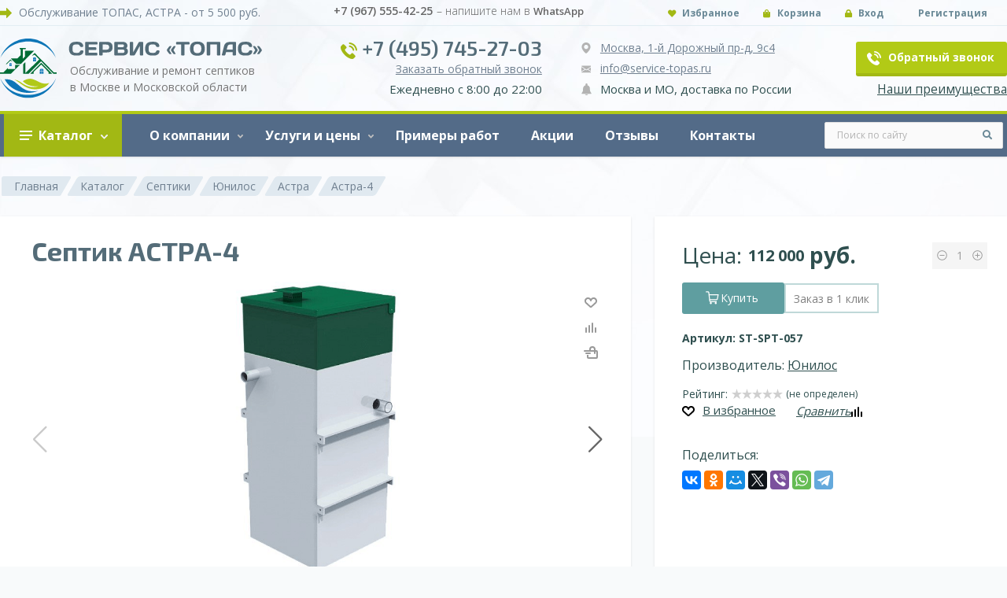

--- FILE ---
content_type: text/html; charset=utf-8
request_url: https://service-topas.ru/products/septik-yunilos-astra-4/
body_size: 22772
content:
<!DOCTYPE html> <html lang="RU-ru"> <head>
<link rel="stylesheet" href="https://service-topas.ru/cache/css/fe657236d588ac8958062a4917585e65.css" type="text/css" media="screen" title="stylesheet" charset="utf-8">
<meta name="robots" content="all">
<link rel="alternate" type="application/rss+xml" title="RSS" href="https://service-topas.ru/news/rss/"><title>Септик АСТРА-4 – купить в Москве в интернет-магазине: низкие цены на септик Астра-4 | Service-Topas.ru</title>
<meta charset="utf-8">
<meta content="English" name="language">
<meta http-equiv="Content-Type" content="text/html; charset=utf-8">
<meta name="description" content="➤ Септик АСТРА-4 на 4 человек ➤ Производительность 0,8 м3/час ➤ Гарантия – 3 года ➤ Юнилос (Россия) ➤ Купить септик Астра-4 в Москве в интернет-магазине ➤ Низкие цены – Звоните! ☎ +7 (495) 745-27-03 ☺">
<meta name="keywords" content=""> <meta http-equiv="X-UA-Compatible" content="IE=edge"> <meta name="viewport" content="width=device-width,initial-scale=1"> <link href="/favicon.ico" rel="shortcut icon" type="image/vnd.microsoft.icon"> <link rel="stylesheet" href='https://service-topas.ru/custom/servicetopas/css/vendor.min.css' type="text/css" media="screen" title="stylesheet" charset="utf-8"> <link href="https://service-topas.ru/cache/css/344cb0def3063c60fa5a373664cafafb.css" rel="stylesheet" type="text/css"> <link rel="stylesheet" href='https://service-topas.ru/custom/servicetopas/css/styles.min.css' type="text/css" media="screen" title="stylesheet" charset="utf-8"> <link rel="stylesheet" href='https://service-topas.ru/custom/servicetopas/fonts/icomoon/style.css' type="text/css" media="screen" title="stylesheet" charset="utf-8"> <script type="text/javascript"> var ip = {ip_address: "172.18.0.14"}; // Определение IP-адреса посетителя </script>   <script type="text/javascript"> (function(m,e,t,r,i,k,a){m[i]=m[i]||function(){(m[i].a=m[i].a||[]).push(arguments)};
   m[i].l=1*new Date();k=e.createElement(t),a=e.getElementsByTagName(t)[0],k.async=1,k.src=r,a.parentNode.insertBefore(k,a)})
   (window, document, "script", "https://mc.yandex.ru/metrika/tag.js", "ym");
   ym(40401230, "init", {
        clickmap:true,
        trackLinks:true,
        accurateTrackBounce:true,
        webvisor:true,
        params:window.ip // Добавление параметра визита
   }); </script> <noscript><div><img src="https://mc.yandex.ru/watch/40401230" style="position:absolute; left:-9999px;" alt=""></div></noscript>   <script async src="https://www.googletagmanager.com/gtag/js?id=UA-62598268-2"></script> <script> window.dataLayer = window.dataLayer || [];
    function gtag() {
        dataLayer.push(arguments);
    }
    gtag('js', new Date());
    gtag('config', 'UA-62598268-2'); </script> </head> <body> <div class="page__box">  <div class="page__body"> <div class="body__container section-content"> <ul class="breadcrumbs" xmlns:v="http://rdf.data-vocabulary.org/#"><li typeof="v:Breadcrumb"><a href="https://service-topas.ru/" rel="v:url" property="v:title">Главная</a></li><li class='separator'><span class='fa fa-angle-right'></span></li><li typeof="v:Breadcrumb"><a href="https://service-topas.ru/catalog/" rel="v:url" property="v:title">Каталог</a></li><li class='separator'><span class='fa fa-angle-right'></span></li><li typeof="v:Breadcrumb"><a href="https://service-topas.ru/catalog/septiki/" rel="v:url" property="v:title">Септики</a></li><li class='separator'><span class='fa fa-angle-right'></span></li><li typeof="v:Breadcrumb"><a href="https://service-topas.ru/catalog/septiki/unilos/" rel="v:url" property="v:title">Юнилос</a></li><li class='separator'><span class='fa fa-angle-right'></span></li><li typeof="v:Breadcrumb"><a href="https://service-topas.ru/catalog/septiki/unilos/astra/" rel="v:url" property="v:title">Астра</a></li><li class='separator'><span class='fa fa-angle-right'></span></li><li typeof="v:Breadcrumb"><a href="https://service-topas.ru/catalog/septiki/unilos/astra/4/" rel="v:url" property="v:title">Астра-4</a></li><li class='separator'><span class='fa fa-angle-right'></span></li></ul> <main class="page__content page__content_no-left">  <div class="shop-product js_shop">   <div class="shop-product__details">  <div class="shop-product-card__buy-form"> <form method="post" action="" class="shop-product__offer js_shop_form form ajax">
	<input type="hidden" name="good_id" value="57">
	<input type="hidden" name="module" value="shop">
	<input type="hidden" name="action" value=""><ul class="shop-product__options"></ul><div class="shop-product__numbers"><span class="shop-prices js_shop_param_price"><span class="shop-price"><span class="shop-price__prefix">Цена: </span><span class="shop-price__value js_shop_price" summ="112000" format_price_1="0" format_price_2="," format_price_3="">112000</span>&nbsp;<span class="shop-price__currency">руб.</span></span></span><span class="shop-counter js_shop_buy"><span class="shop-counter__widget"><a class="shop-counter__reducer js-shop-counter__reducer shop-counter__button" href="javascript:void(0)" title="Уменьшить" role="button"><svg xmlns="http://www.w3.org/2000/svg" viewBox="0 0 48 48"><path d="M 24 4 C 12.972066 4 4 12.972074 4 24 C 4 35.027926 12.972066 44 24 44 C 35.027934 44 44 35.027926 44 24 C 44 12.972074 35.027934 4 24 4 z M 24 7 C 33.406615 7 41 14.593391 41 24 C 41 33.406609 33.406615 41 24 41 C 14.593385 41 7 33.406609 7 24 C 7 14.593391 14.593385 7 24 7 z M 15.5 22.5 A 1.50015 1.50015 0 1 0 15.5 25.5 L 32.5 25.5 A 1.50015 1.50015 0 1 0 32.5 22.5 L 15.5 22.5 z"/></svg></a><input type="text" value="1" name="count" class="number" pattern="[0-9]+([\.|,][0-9]+)?" step="any"><a class="shop-counter__adder js-shop-counter__adder shop-counter__button" href="javascript:void(0)" title="Добавить" role="button"><svg xmlns="http://www.w3.org/2000/svg" viewBox="0 0 48 48"><path d="M 24 4 C 12.972066 4 4 12.972074 4 24 C 4 35.027926 12.972066 44 24 44 C 35.027934 44 44 35.027926 44 24 C 44 12.972074 35.027934 4 24 4 z M 24 7 C 33.406615 7 41 14.593391 41 24 C 41 33.406609 33.406615 41 24 41 C 14.593385 41 7 33.406609 7 24 C 7 14.593391 14.593385 7 24 7 z M 23.976562 13.978516 A 1.50015 1.50015 0 0 0 22.5 15.5 L 22.5 22.5 L 15.5 22.5 A 1.50015 1.50015 0 1 0 15.5 25.5 L 22.5 25.5 L 22.5 32.5 A 1.50015 1.50015 0 1 0 25.5 32.5 L 25.5 25.5 L 32.5 25.5 A 1.50015 1.50015 0 1 0 32.5 22.5 L 25.5 22.5 L 25.5 15.5 A 1.50015 1.50015 0 0 0 23.976562 13.978516 z"/></svg></a></span></span></div><div class="shop-product__actions shop-actions"><button class="button button__buy" type="button" action="buy" value="Купить"><i class="button__buy-icon"><svg xmlns="http://www.w3.org/2000/svg" viewBox="0 0 16 16"><path d="M 1 0.992188 L 1 1.992188 L 3 1.992188 C 3.214844 1.992188 3.398438 2.132813 3.46875 2.335938 L 4.402344 10.667969 C 4.488281 11.421875 5.136719 12 5.894531 12 L 12 12 L 12 11 L 5.894531 11 C 5.636719 11 5.425781 10.8125 5.398438 10.558594 L 5.335938 10 L 11.679688 10 C 12.390625 10 13.011719 9.492188 13.152344 8.796875 L 14.109375 4 L 4.660156 4 L 4.445313 2.09375 L 4.429688 2.046875 C 4.238281 1.421875 3.65625 0.996094 3 0.992188 Z M 11 12 C 10.449219 12 10 12.449219 10 13 C 10 13.550781 10.449219 14 11 14 C 11.550781 14 12 13.550781 12 13 C 12 12.449219 11.550781 12 11 12 Z M 6 12 C 5.449219 12 5 12.449219 5 13 C 5 13.550781 5.449219 14 6 14 C 6.550781 14 7 13.550781 7 13 C 7 12.449219 6.550781 12 6 12 Z M 4.773438 5 L 12.890625 5 L 12.171875 8.597656 C 12.121094 8.835938 11.921875 9 11.679688 9 L 5.222656 9 Z"/></svg></i><span>Купить</span></button><input class="button button__buy-one-click js_shop_one_click" data-toggle="modal" data-target="#modalOneClick_57" type="button" value="Заказ в 1 клик" action="one_click"><span class="product-in-cart"></span></div><div class="error" style="display:none;"></div></form><div class="modal modal_oneClick fade" id="modalOneClick_57" tabindex="-1" role="dialog" aria-labelledby="Заказать в 1 клик" aria-hidden="true">
	<div class="modal-dialog modal-dialog-centered" role="document">
		<div class="modal-content">
			<a class="modal-close fas fa-times" href="javascript:void(0)" data-dismiss="modal" aria-label="Close"></a>
			<div class="js_cart_one_click cart_one_click">
				<form method="POST" action="" class="js_cart_one_click_form cart_one_click_form form ajax" enctype="multipart/form-data">
					<input type="hidden" name="module" value="cart">
					<input type="hidden" name="action" value="one_click">
					<input type="hidden" name="form_tag" value="cart_one_click">
					<input type="hidden" name="good_id" value="57">
					<input type="hidden" name="tmpcode" value="485843481a7edacbfce101ecb1e4d2a8">
					<div class="form__header">
						<div class="h2">Заказать в 1 клик</div>
					</div><div class="control">
										<label class="label">ФИО или название компании<span style="color:red;">*</span>:</label>
										<input class="input" type="text" name="p1" value=""><div class="errors error_p1" style="display:none"></div>
							</div><div class="control">
										<label class="label">Контактные телефоны (с кодом города)<span style="color:red;">*</span>:</label>
										<input class="input" type="tel" name="p3" value=""><div class="errors error_p3" style="display:none"></div>
							</div><input class="button" type="button" value="Заказать">
					<div class="privacy text">Отправляя форму, я даю согласие на <a href="https://service-topas.ru/polzovatelskoe-soglashenie/">обработку персональных данных</a>.</div>
					<div class="required"><span style="color:red;">*</span> — Поля, обязательные для заполнения</div>
					<div class="errors error" style="display:none"></div>
				</form>
			</div>
		</div>
	</div>
</div> </div>  <div class="shop-product__article">Артикул: ST-SPT-057</div>  <div class="shop_brand mb-3"><div class="shop_brand__name mb-2">Производитель: <a href="https://service-topas.ru/catalog/brands/unilos/">Юнилос</a></div></div>  <span class="js_rating_votes rating_votes" module_name="shop" element_id="57" element_type="element" disabled="disabled"><span class="rating-block__header">Рейтинг: </span><img src="https://service-topas.ru/custom/servicetopas/modules/rating/img/rminus.svg" alt="-" width="16" height="16" class="js_rating_votes_item"><img src="https://service-topas.ru/custom/servicetopas/modules/rating/img/rminus.svg" alt="-" width="16" height="16" class="js_rating_votes_item"><img src="https://service-topas.ru/custom/servicetopas/modules/rating/img/rminus.svg" alt="-" width="16" height="16" class="js_rating_votes_item"><img src="https://service-topas.ru/custom/servicetopas/modules/rating/img/rminus.svg" alt="-" width="16" height="16" class="js_rating_votes_item"><img src="https://service-topas.ru/custom/servicetopas/modules/rating/img/rminus.svg" alt="-" width="16" height="16" class="js_rating_votes_item"><span class="rating-block__value">(не определен)</span></span>  <div class="card-interactive mb-3"><div class="card-interactive__favorite mb-2 mr-3"><i class="shop-interactive__item shop-favorite js_favorite" title="Добавить в избранное" data-addtitle="Добавить в избранное" data-removetitle="Убрать из избранного"><svg xmlns="http://www.w3.org/2000/svg" width="16" height="13" viewBox="0 0 16 13"> <path class="clsw-1" d="M506.755,141.6l0,0.019s-4.185,3.734-5.556,4.973a0.376,0.376,0,0,1-.076.056,1.838,1.838,0,0,1-1.126.357,1.794,1.794,0,0,1-1.166-.4,0.473,0.473,0,0,1-.1-0.076c-1.427-1.287-5.459-4.878-5.459-4.878l0-.019A4.494,4.494,0,1,1,500,135.7,4.492,4.492,0,1,1,506.755,141.6Zm-3.251-5.61A2.565,2.565,0,0,0,501,138h0a1,1,0,1,1-2,0h0a2.565,2.565,0,0,0-2.506-2,2.5,2.5,0,0,0-1.777,4.264l-0.013.019L500,145.1l5.179-4.749c0.042-.039.086-0.075,0.126-0.117l0.052-.047-0.006-.008A2.494,2.494,0,0,0,503.5,135.993Z" transform="translate(-492 -134)"></path></svg></i><span class="card-interactive__descr js_favorite href">В избранное</span></div><div class="card-interactive__compare mb-2"><i class="shop-interactive__item shop-comparejs_comp" title="Добавить к сравнению" data-id="57" data-site_id="164" data-addtitle="Добавить к сравнению" data-removetitle="Убрать из сравнения"><span class="card-interactive__descr href">Сравнить</span><svg xmlns="http://www.w3.org/2000/svg" width="14" height="13" viewBox="0 0 14 13"><path data-name="Rounded Rectangle 913 copy" d="M595,137a1,1,0,0,1,1,1v8a1,1,0,1,1-2,0v-8A1,1,0,0,1,595,137Zm-4,3a1,1,0,0,1,1,1v5a1,1,0,1,1-2,0v-5A1,1,0,0,1,591,140Zm8-6a1,1,0,0,1,1,1v11a1,1,0,1,1-2,0V135A1,1,0,0,1,599,134Zm4,6h0a1,1,0,0,1,1,1v5a1,1,0,0,1-1,1h0a1,1,0,0,1-1-1v-5A1,1,0,0,1,603,140Z" transform="translate(-590 -134)"></path></svg></i></div></div>    <noindex><div class="mt-4"><div class="mb-2">Поделиться: </div><script src="//yastatic.net/share2/share.js"></script>
<div class="ya-share2" data-services="vkontakte,facebook,odnoklassniki,moimir,twitter,viber,whatsapp,telegram"></div> </div></noindex>   </div>  <div class="shop-product__gallery"><h1 class="mb-3">Септик АСТРА-4</h1><div class="shop-product__slider"><div class="shop-interactive"><i class="shop-interactive__item shop-favorite js_favorite" title="Добавить в избранное" data-addtitle="Добавить в избранное" data-removetitle="Убрать из избранного"><svg xmlns="http://www.w3.org/2000/svg" width="16" height="13" viewBox="0 0 16 13"> <path class="clsw-1" d="M506.755,141.6l0,0.019s-4.185,3.734-5.556,4.973a0.376,0.376,0,0,1-.076.056,1.838,1.838,0,0,1-1.126.357,1.794,1.794,0,0,1-1.166-.4,0.473,0.473,0,0,1-.1-0.076c-1.427-1.287-5.459-4.878-5.459-4.878l0-.019A4.494,4.494,0,1,1,500,135.7,4.492,4.492,0,1,1,506.755,141.6Zm-3.251-5.61A2.565,2.565,0,0,0,501,138h0a1,1,0,1,1-2,0h0a2.565,2.565,0,0,0-2.506-2,2.5,2.5,0,0,0-1.777,4.264l-0.013.019L500,145.1l5.179-4.749c0.042-.039.086-0.075,0.126-0.117l0.052-.047-0.006-.008A2.494,2.494,0,0,0,503.5,135.993Z" transform="translate(-492 -134)"></path></svg></i><i class="shop-interactive__item shop-comparejs_comp" title="Добавить к сравнению" data-id="57" data-site_id="164" data-addtitle="Добавить к сравнению" data-removetitle="Убрать из сравнения"><svg xmlns="http://www.w3.org/2000/svg" width="14" height="13" viewBox="0 0 14 13"><path data-name="Rounded Rectangle 913 copy" d="M595,137a1,1,0,0,1,1,1v8a1,1,0,1,1-2,0v-8A1,1,0,0,1,595,137Zm-4,3a1,1,0,0,1,1,1v5a1,1,0,1,1-2,0v-5A1,1,0,0,1,591,140Zm8-6a1,1,0,0,1,1,1v11a1,1,0,1,1-2,0V135A1,1,0,0,1,599,134Zm4,6h0a1,1,0,0,1,1,1v5a1,1,0,0,1-1,1h0a1,1,0,0,1-1-1v-5A1,1,0,0,1,603,140Z" transform="translate(-590 -134)"></path></svg></i><i class="shop-interactive__item shop-buyoneclick js_shop_one_click" data-toggle="modal" data-target="#modalOneClick_57" title="Купить в один клик" action="one_click"><svg xmlns="http://www.w3.org/2000/svg" width="18" height="16" viewBox="0 0 18 16"><path d="M653,148H643a2,2,0,0,1-2-2v-3h2v3h10v-7h-1v2a1,1,0,1,1-2,0v-2H638a1,1,0,1,1,0-2h6v-1a4,4,0,0,1,8,0v1h1a2,2,0,0,1,2,2v7A2,2,0,0,1,653,148Zm-3-12a2,2,0,0,0-4,0v1h4v-1Zm-10,4h5a1,1,0,0,1,0,2h-5A1,1,0,0,1,640,140Z" transform="translate(-637 -132)"></path></svg></i></div><div class="swiper mySwiper2"><div class="swiper-wrapper"><div class="swiper-slide" image_id="367" data-item-index="0">
                      <a data-fancybox="gallery57" href="https://service-topas.ru/files/shop/large/367_septik-astra-4.png">
                          <img src="https://service-topas.ru/files/shop/large/367_septik-astra-4.png" title="Септик АСТРА-4" alt="Септик АСТРА-4">
                      </a>
                </div><div class="swiper-slide" image_id="368" data-item-index="1">
                      <a data-fancybox="gallery57" href="https://service-topas.ru/files/shop/large/368_septik-astra-4.png">
                          <img src="https://service-topas.ru/files/shop/large/368_septik-astra-4.png" title="Септик АСТРА-4" alt="Септик АСТРА-4">
                      </a>
                </div><div class="swiper-slide" image_id="369" data-item-index="2">
                      <a data-fancybox="gallery57" href="https://service-topas.ru/files/shop/large/369_septik-astra-4.png">
                          <img src="https://service-topas.ru/files/shop/large/369_septik-astra-4.png" title="Септик АСТРА-4" alt="Септик АСТРА-4">
                      </a>
                </div></div><div class="swiper-button-next"></div><div class="swiper-button-prev"></div></div><div thumbsSlider="" class="swiper mySwiper gallery__second5"><div class="swiper-wrapper gallery__items5"><div class="swiper-slide">
					  <div class="thumb" style="background-image:url(/files/shop/preview/367_septik-astra-4.png);"></div>
					  </div><div class="swiper-slide">
					  <div class="thumb" style="background-image:url(/files/shop/preview/368_septik-astra-4.png);"></div>
					  </div><div class="swiper-slide">
					  <div class="thumb" style="background-image:url(/files/shop/preview/369_septik-astra-4.png);"></div>
					  </div></div></div></div></div> </div> <div class="shop-product-benefits"> <div class="grid-container"> <div class="grid-item"> <div class="icon"> <svg xmlns="http://www.w3.org/2000/svg" viewBox="0 0 128 128"> <path d="M 37 11 C 35.3 11 34 12.3 34 14 C 34 15.7 35.3 17 37 17 L 44 17 L 44 24 C 44 25.7 45.3 27 47 27 L 117.30078 27 C 118.60078 27 119.8 27.599219 120.5 28.699219 C 121.2 29.799219 121.5 31.100781 121 32.300781 L 107.30078 73.5 C 105.80078 78 101.60039 81 96.900391 81 L 44 81 C 38.5 81 34 85.5 34 91 C 34 96.5 38.5 101 44 101 L 81.5 101 C 85.1 101 88 103.9 88 107.5 C 88 109.2 89.3 110.5 91 110.5 C 92.7 110.5 94 109.2 94 107.5 C 94 100.6 88.4 95 81.5 95 L 44 95 C 41.8 95 40 93.2 40 91 C 40 88.8 41.8 87 44 87 L 96.900391 87 C 104.20039 87 110.7 82.300391 113 75.400391 L 126.69922 34.199219 C 127.69922 31.099219 127.20078 27.799219 125.30078 25.199219 C 123.50078 22.499219 120.50078 21 117.30078 21 L 50 21 L 50 14 C 50 12.3 48.7 11 47 11 L 37 11 z M 15 41 C 13.3 41 12 42.3 12 44 C 12 45.7 13.3 47 15 47 L 35 47 C 36.7 47 38 45.7 38 44 C 38 42.3 36.7 41 35 41 L 15 41 z M 4 60.925781 C 3.8 60.925781 3.6003906 60.95 3.4003906 61 C 3.2003906 61 3.0007812 61.099219 2.8007812 61.199219 C 2.6007812 61.299219 2.5007813 61.4 2.3007812 61.5 C 2.1007812 61.6 2.0003906 61.700391 1.9003906 61.900391 C 1.3003906 62.400391 1 63.2 1 64 C 1 64.8 1.3003906 65.599609 1.9003906 66.099609 C 2.0003906 66.299609 2.2007812 66.4 2.3007812 66.5 C 2.5007813 66.6 2.6007813 66.700781 2.8007812 66.800781 C 3.0007813 66.900781 3.2003906 66.9 3.4003906 67 L 4 67 C 4.2 67 4.3996094 67.000391 4.5996094 66.900391 C 4.7996094 66.900391 4.9992188 66.799219 5.1992188 66.699219 C 5.3992188 66.599219 5.5992188 66.500391 5.6992188 66.400391 C 5.8992188 66.300391 5.9996094 66.2 6.0996094 66 C 6.6996094 65.6 7 64.8 7 64 C 7 63.2 6.6996094 62.400391 6.0996094 61.900391 L 5.6992188 61.5 C 5.4992187 61.4 5.3992188 61.299219 5.1992188 61.199219 C 4.9992187 61.099219 4.7996094 61.1 4.5996094 61 C 4.3996094 60.95 4.2 60.925781 4 60.925781 z M 20 61 C 18.3 61 17 62.3 17 64 C 17 65.7 18.3 67 20 67 L 50 67 C 51.7 67 53 65.7 53 64 C 53 62.3 51.7 61 50 61 L 20 61 z M 44 107 C 38.5 107 34 111.5 34 117 C 34 122.5 38.5 127 44 127 C 49.5 127 54 122.5 54 117 C 54 111.5 49.5 107 44 107 z M 79.0625 109 C 78.3 109 77.55 109.30039 77 109.90039 C 75.1 111.80039 74.099609 114.3 74.099609 117 C 74.099609 122.5 78.599609 127 84.099609 127 C 89.599609 127 94.099609 122.5 94.099609 117 C 94.099609 115.3 92.799609 114 91.099609 114 C 89.399609 114 88.099609 115.3 88.099609 117 C 88.099609 119.2 86.299609 121 84.099609 121 C 81.899609 121 80.099609 119.2 80.099609 117 C 80.099609 115.9 80.500781 114.89922 81.300781 114.19922 C 82.300781 112.99922 82.299219 111.10039 81.199219 109.90039 C 80.599219 109.30039 79.825 109 79.0625 109 z M 44 113 C 46.2 113 48 114.8 48 117 C 48 119.2 46.2 121 44 121 C 41.8 121 40 119.2 40 117 C 40 114.8 41.8 113 44 113 z"/> </svg> </div> <div class="content"> <h3 class="title">Быстрая доставка</h3> <p class="description">Надежно и быстро</p> </div> </div> <div class="grid-item"> <div class="icon"> <svg xmlns="http://www.w3.org/2000/svg" viewBox="0 0 128 128"> <path d="M 23.423828 5.6777344 C 14.003906 5.7132812 6.9367188 7.9871094 3.6992188 12.099609 C 0.99921875 15.399609 -3.3007812 25.199609 14.699219 43.099609 C 15.299219 43.699609 16.100781 44 16.800781 44 C 17.600781 44 18.300391 43.699609 18.900391 43.099609 C 20.100391 41.899609 20.100391 40.000391 18.900391 38.900391 C 11.500391 31.500391 4.2007813 21.000391 8.3007812 15.900391 C 12.500781 10.600391 35.399609 8.3 64.099609 22.5 C 65.599609 23.2 67.399609 22.599219 68.099609 21.199219 C 68.799609 19.699219 68.200781 17.899219 66.800781 17.199219 C 53.600781 10.599219 39.699609 6.5007812 27.599609 5.8007812 C 26.162109 5.7132812 24.769531 5.6726563 23.423828 5.6777344 z M 76.599609 6 C 74.899609 6 73.599609 7.3 73.599609 9 C 73.599609 10.7 74.899609 12 76.599609 12 L 114 12 C 117.9 12 121 15.1 121 19 L 121 56.400391 C 121 58.200391 120.3 60.000781 119 61.300781 L 65.300781 115 C 62.600781 117.7 58.100391 117.7 55.400391 115 L 18 77.599609 C 15.3 74.899609 15.3 70.399219 18 67.699219 L 52.599609 33.099609 C 53.799609 31.899609 53.799609 30.000391 52.599609 28.900391 C 51.399609 27.700391 49.500391 27.700391 48.400391 28.900391 L 13.699219 63.400391 C 8.5992188 68.500391 8.5992188 76.700781 13.699219 81.800781 L 51.099609 119.19922 C 53.599609 121.69922 57.000781 123 60.300781 123 C 63.600781 123 67 121.69922 69.5 119.19922 L 123.09961 65.599609 C 125.59961 63.099609 126.90039 59.900391 126.90039 56.400391 L 126.90039 19 C 127.00039 11.8 121.2 6 114 6 L 76.599609 6 z M 83.863281 27.912109 C 82.901367 27.878906 81.925781 28.324219 81.300781 29.199219 C 80.300781 30.499219 80.6 32.400391 82 33.400391 C 85.4 35.800391 88.8 38.500781 92 41.300781 C 92.6 41.800781 93.3 42 94 42 C 94.8 42 95.700781 41.7 96.300781 41 C 97.400781 39.7 97.3 37.900781 96 36.800781 C 92.6 33.900781 89.1 31.1 85.5 28.5 C 85.0125 28.125 84.44043 27.932031 83.863281 27.912109 z M 59.498047 42.980469 C 57.183398 43.0625 55.050781 44.024609 53.300781 45.599609 C 51.300781 47.399609 50.1 49.8 50 52.5 C 49.9 55.2 50.799609 57.699219 52.599609 59.699219 C 54.399609 61.699219 56.8 62.9 59.5 63 L 60 63 C 62.5 63 64.799219 62.100391 66.699219 60.400391 C 68.699219 58.600391 69.9 56.2 70 53.5 C 70.1 50.8 69.200391 48.300781 67.400391 46.300781 C 65.600391 44.300781 63.2 43.2 60.5 43 C 60.1625 42.975 59.828711 42.96875 59.498047 42.980469 z M 60.099609 49.099609 C 61.199609 49.099609 62.299609 49.500391 63.099609 50.400391 C 64.399609 52.000391 64.299219 54.5 62.699219 56 C 61.099219 57.5 58.499609 57.299219 57.099609 55.699219 C 55.599609 54.099219 55.800391 51.499609 57.400391 50.099609 C 58.200391 49.399609 59.099609 49.099609 60.099609 49.099609 z M 34 70 C 32.3 70 31 71.3 31 73 C 31 74.7 32.3 76 34 76 L 86 76 C 87.7 76 89 74.7 89 73 C 89 71.3 87.7 70 86 70 L 34 70 z M 60.5 83 C 57.8 82.9 55.300781 83.799609 53.300781 85.599609 C 51.300781 87.399609 50.1 89.8 50 92.5 C 49.9 95.2 50.799609 97.699219 52.599609 99.699219 C 54.399609 101.69922 56.8 102.9 59.5 103 L 60 103 C 62.5 103 64.799219 102.10039 66.699219 100.40039 C 68.699219 98.600391 69.9 96.2 70 93.5 C 70.1 90.8 69.200391 88.300781 67.400391 86.300781 C 65.600391 84.300781 63.2 83.2 60.5 83 z M 60.099609 89.099609 C 61.199609 89.099609 62.299609 89.500391 63.099609 90.400391 C 64.399609 92.000391 64.299219 94.5 62.699219 96 C 61.099219 97.5 58.499609 97.299219 57.099609 95.699219 C 55.599609 94.099219 55.800391 91.499609 57.400391 90.099609 C 58.200391 89.399609 59.099609 89.099609 60.099609 89.099609 z"/> </svg> </div> <div class="content"> <h3 class="title">Лучшая цена</h3> <p class="description">Убедитесь сами</p> </div> </div> <div class="grid-item"> <div class="icon"> <svg xmlns="http://www.w3.org/2000/svg" viewBox="0 0 50 50"> <path d="M 1 3 L 1 15 L 3 15 L 3 48 L 47 48 L 47 15 L 49 15 L 49 3 Z M 3 5 L 47 5 L 47 13 L 3 13 Z M 5 15 L 45 15 L 45 46 L 5 46 Z M 17.5 19 C 15.578125 19 14 20.578125 14 22.5 C 14 24.421875 15.578125 26 17.5 26 L 32.5 26 C 34.421875 26 36 24.421875 36 22.5 C 36 20.578125 34.421875 19 32.5 19 Z M 17.5 21 L 32.5 21 C 33.339844 21 34 21.660156 34 22.5 C 34 23.339844 33.339844 24 32.5 24 L 17.5 24 C 16.660156 24 16 23.339844 16 22.5 C 16 21.660156 16.660156 21 17.5 21 Z"/> </svg> </div> <div class="content"> <h3 class="title">Гарантия возврата</h3> <p class="description">Если товар не подошел</p> </div> </div> <div class="grid-item"> <div class="icon"> <svg xmlns="http://www.w3.org/2000/svg" viewBox="0 0 50 50"> <path d="M 13 6 C 11.35503 6 10 7.3550302 10 9 L 10 9.1953125 C 9.5369571 9.0254887 9.0307508 8.9537078 8.5039062 9.0390625 C 6.990639 9.2853725 6 10.655599 6 12.107422 L 6 13 L 6 26.546875 L 5.6230469 26.162109 L 5.7070312 26.261719 C 4.5598368 24.732608 2.2813398 24.570223 0.9296875 25.921875 A 1.0001 1.0001 0 0 0 0.64257812 26.519531 C -0.006533875 27.539393 -0.17403521 28.811364 0.49414062 29.863281 A 1.0001 1.0001 0 0 0 0.51367188 29.894531 L 7.1152344 39.5 A 1.0001 1.0001 0 0 0 7.1230469 39.509766 C 8.2423499 41.096498 10.01408 42 11.894531 42 L 18 42 C 19.741009 42 21.234955 41.055664 22.291016 39.744141 L 24.300781 41.714844 A 1.0001 1.0001 0 0 0 25.699219 41.714844 L 27.707031 39.746094 C 28.762474 41.055891 30.259192 42 32 42 L 38.105469 42 C 39.98592 42 41.757653 41.096532 42.876953 39.509766 A 1.0001 1.0001 0 0 0 42.884766 39.5 L 49.486328 29.894531 A 1.0001 1.0001 0 0 0 49.505859 29.863281 C 50.174035 28.811364 50.006534 27.539393 49.357422 26.519531 A 1.0001 1.0001 0 0 0 49.070312 25.921875 C 47.71866 24.570223 45.440164 24.732608 44.292969 26.261719 L 44.376953 26.162109 L 44 26.546875 L 44 13 L 44 12.107422 C 44 10.655599 43.009361 9.2853725 41.496094 9.0390625 C 40.969249 8.9537078 40.463043 9.0254887 40 9.1953125 L 40 9 C 40 7.3550302 38.64497 6 37 6 C 35.62437 6 34.462434 6.9522592 34.115234 8.2246094 C 33.769012 8.0836538 33.394174 8 33 8 C 31.35503 8 30 9.3550302 30 11 L 30 12 L 30 12.195312 C 29.536957 12.025489 29.030751 11.953708 28.503906 12.039062 C 26.990639 12.285374 26 13.655599 26 15.107422 L 26 16 L 26 26.767578 C 25.647077 26.983044 25.307616 27.220289 25 27.496094 C 24.692475 27.220392 24.35288 26.983041 24 26.767578 L 24 16 L 24 15.107422 C 24 13.655056 23.008709 12.285267 21.496094 12.039062 C 20.969249 11.953708 20.463043 12.025489 20 12.195312 L 20 12 L 20 11 C 20 9.3550302 18.64497 8 17 8 C 16.605826 8 16.230988 8.0836538 15.884766 8.2246094 C 15.537566 6.9522592 14.37563 6 13 6 z M 13 8 C 13.56503 8 14 8.4349698 14 9 L 14 22 A 1.0001 1.0001 0 1 0 16 22 L 16 11 C 16 10.43497 16.43497 10 17 10 C 17.56503 10 18 10.43497 18 11 L 18 12 L 18 23 A 1.0001 1.0001 0 1 0 20 23 L 20 15 C 20 14.379239 20.504393 13.904899 21.175781 14.013672 C 21.629166 14.087468 22 14.565788 22 15.107422 L 22 16 L 22 26.035156 C 21.818701 26.013161 21.634444 26 21.445312 26 C 18.460509 26 16 28.399252 16 31.357422 C 16 32.863557 16.642381 34.230601 17.65625 35.199219 L 20.857422 38.337891 C 20.094122 39.360119 19.057454 40 18 40 L 11.894531 40 C 10.636982 40 9.5205119 39.438656 8.7578125 38.357422 L 2.1816406 28.791016 L 2.1816406 28.789062 C 1.8862541 28.322367 1.9523936 27.727293 2.34375 27.335938 C 2.8600977 26.81959 3.6686166 26.878001 4.1074219 27.462891 A 1.0001 1.0001 0 0 0 4.1933594 27.560547 L 6.2851562 29.699219 A 1.0001 1.0001 0 0 0 8 29 L 8 13 L 8 12.107422 C 8 11.567245 8.371486 11.087362 8.8242188 11.013672 C 9.4956074 10.904899 10 11.379239 10 12 L 10 23 A 1.0001 1.0001 0 1 0 12 23 L 12 10 L 12 9 C 12 8.4349698 12.43497 8 13 8 z M 37 8 C 37.56503 8 38 8.4349698 38 9 L 38 10 L 38 23 A 1.0001 1.0001 0 1 0 40 23 L 40 12 C 40 11.379239 40.504393 10.904899 41.175781 11.013672 C 41.628514 11.087362 42 11.567245 42 12.107422 L 42 13 L 42 29 A 1.0001 1.0001 0 0 0 43.714844 29.699219 L 45.806641 27.560547 A 1.0001 1.0001 0 0 0 45.892578 27.462891 C 46.331383 26.878001 47.139902 26.81959 47.65625 27.335938 C 48.047606 27.727293 48.113746 28.322321 47.818359 28.789062 C 47.818359 28.789062 47.818359 28.791016 47.818359 28.791016 L 41.242188 38.357422 C 40.479485 39.438614 39.363018 40 38.105469 40 L 32 40 C 30.942337 40 29.906842 39.360468 29.142578 38.337891 L 32.34375 35.199219 C 33.357619 34.230601 34 32.863557 34 31.357422 C 34 28.399252 31.539491 26 28.554688 26 C 28.365608 26 28.181264 26.01317 28 26.035156 L 28 16 L 28 15.107422 C 28 14.567245 28.371486 14.087362 28.824219 14.013672 C 29.495607 13.904899 30 14.379239 30 15 L 30 23 A 1.0001 1.0001 0 1 0 32 23 L 32 12 L 32 11 C 32 10.43497 32.43497 10 33 10 C 33.56503 10 34 10.43497 34 11 L 34 22 A 1.0001 1.0001 0 1 0 36 22 L 36 9 C 36 8.4349698 36.43497 8 37 8 z M 21.445312 28 C 22.586897 28 23.5735 28.541699 24.203125 29.371094 A 1.0001 1.0001 0 0 0 25.796875 29.371094 C 26.42626 28.542015 27.414321 28 28.554688 28 C 30.479883 28 32 29.501592 32 31.357422 C 32 32.299287 31.607022 33.138524 30.962891 33.753906 A 1.0001 1.0001 0 0 0 30.953125 33.763672 L 25 39.599609 L 19.046875 33.763672 A 1.0001 1.0001 0 0 0 19.037109 33.753906 C 18.393012 33.138558 18 32.299287 18 31.357422 C 18 29.501592 19.520117 28 21.445312 28 z"/> </svg> </div> <div class="content"> <h3 class="title">Поддержка клиентов</h3> <p class="description">Поможем и подскажем</p> </div> </div> </div> </div> <div class="shop-product-info">
        <div class="shop-product-tabs tabs-block page-block">
		<ul class="tabs-block__rubrics h3"><li class="tabs-block__rubric active">Характеристики</li><li class="tabs-block__rubric">Инструкции</li><li class="tabs-block__rubric">Доставка</li><li class="tabs-block__rubric">Оплата</li><li class="tabs-block__rubric">Как купить</li><li class="tabs-block__rubric">Отзывы</li></ul>
		<ul class="tabs-block__collection"><li class="tabs-block__tab active"><div class="text"><div class="tab-pane param-shop-id" id="features"><div class="table_id"><div class="table-row params-block "><span class="params-line table-cell text-muted">Категория товара:&nbsp;</span> <span class="params-right table-cell">Станция автономной очистки</span></div><div class="table-row params-block "><span class="params-line table-cell text-muted">Производитель:&nbsp;</span> <span class="params-right table-cell">Юнилос</span></div><div class="table-row params-block "><span class="params-line table-cell text-muted">Марка:&nbsp;</span> <span class="params-right table-cell">Юнилос</span></div><div class="table-row params-block "><span class="params-line table-cell text-muted">Модель:&nbsp;</span> <span class="params-right table-cell">Астра-4</span></div><div class="table-row params-block "><span class="params-line table-cell text-muted">Страна бренда:&nbsp;</span> <span class="params-right table-cell">Россия</span></div><div class="table-row params-block "><span class="params-line table-cell text-muted">Страна производства:&nbsp;</span> <span class="params-right table-cell">Россия</span></div><div class="table-row params-block "><span class="params-line table-cell text-muted">Гарантия производителя:&nbsp;</span> <span class="params-right table-cell">3 года</span></div><div class="table-row params-block "><span class="params-line table-cell text-muted">Размеры (ДxШxВ):&nbsp;</span> <span class="params-right table-cell">1120 x 940 x 2000 мм</span></div><div class="table-row params-block "><span class="params-line table-cell text-muted">Длина:&nbsp;</span> <span class="params-right table-cell">1120 мм</span></div><div class="table-row params-block "><span class="params-line table-cell text-muted">Ширина:&nbsp;</span> <span class="params-right table-cell">940 мм</span></div><div class="table-row params-block "><span class="params-line table-cell text-muted">Высота:&nbsp;</span> <span class="params-right table-cell">2000 мм</span></div><div class="table-row params-block "><span class="params-line table-cell text-muted">Вес:&nbsp;</span> <span class="params-right table-cell">150 кг</span></div><div class="table-row params-block "><span class="params-line table-cell text-muted">Цвет:&nbsp;</span> <span class="params-right table-cell">белый/зеленый</span></div><div class="table-row params-block "><span class="params-line table-cell text-muted">Мощность:&nbsp;</span> <span class="params-right table-cell">1.7 Вт*ч</span></div><div class="table-row params-block "><span class="params-line table-cell text-muted">Производительность:&nbsp;</span> <span class="params-right table-cell">0.8 м3/час</span></div><div class="table-row params-block "><span class="params-line table-cell text-muted">Кол-во пользователей:&nbsp;</span> <span class="params-right table-cell">4 чел.</span></div><div class="table-row params-block "><span class="params-line table-cell text-muted">Выброс воды:&nbsp;</span> <span class="params-right table-cell">самотеком</span></div><div class="table-row params-block "><span class="params-line table-cell text-muted">Залповый сброс:&nbsp;</span> <span class="params-right table-cell">250 л/час</span></div><div class="table-row params-block "><span class="params-line table-cell text-muted">Кол-во компрессоров:&nbsp;</span> <span class="params-right table-cell">1 шт.</span></div><div class="table-row params-block "><span class="params-line table-cell text-muted">Глубина врезки:&nbsp;</span> <span class="params-right table-cell">60 см мм</span></div></div></div></div></li><li class="tabs-block__tab"><div class="text">Документы</div></li><li class="tabs-block__tab"><div class="text"><div class="b-card__delivery-info">
<p>Оборудование и другие товары из каталога доставляется по Москве и Московской области курьерской службой с 10.00
       до 22.00 включительно, ежедневно, без выходных.</p>
<p>Выбирайте любой наиболее удобный способ получения товаров – курьером, одной из ТК, Почтой России или самовывоз.
       Ознакомьтесь с условиями доставки подробно, вопросы и уточнения вы всегда можете адресовать нашим менеджерам.</p>
<div class="b-courier-delivery">
        <table class="b-courier-delivery__table" border="0">
            <thead>
            <tr>
                <td class="b-courier-delivery__h-name">Вид доставки</td>
                <td class="b-courier-delivery__h-price">Цена</td>
                <td class="b-courier-delivery__h-description">Описание</td>
            </tr>
            </thead>
            <tbody>
            <tr>
                <td class="b-courier-delivery__name">На следующий день</td>
                <td class="b-courier-delivery__price">300 руб.</td>
                <td class="b-courier-delivery__description">При условии подтверждения и оформления заказа у наших
                                                            менеджеров до 18:00.
                </td>
            </tr>
            <tr>
                <td class="b-courier-delivery__name">В день заказа</td>
                <td class="b-courier-delivery__price">500 руб.</td>
                <td class="b-courier-delivery__description">Уточняется фактическая транспортная доступность и временные
                                                            рамки осуществления данного вида доставки.
                </td>
            </tr>
            </tbody>
        </table>
</div>
<blockquote>
        <p>При заказе на сумму от 10 000 руб. доставка по Москве осуществляется бесплатно!</p>
</blockquote>
<p>Подробнее о самовывозе, доставке транспортной компанией или почтой можно узнать на странице <a href="https://service-topas.ru/dostavka/">Доставка.</a></p>
</div></div></li><li class="tabs-block__tab"><div class="text"><p>Оплачивайте покупки удобным способом. В интернет-магазине доступно 3 варианта оплаты:</p>
<ol>
<li>Наличные при самовывозе или доставке курьером. Специалист свяжется с вами в день доставки, чтобы уточнить время и заранее подготовить сдачу с любой купюры. Вы подписываете товаросопроводительные документы, вносите денежные средства, получаете товар и чек.</li>
<li>Безналичный расчет при самовывозе или оформлении в интернет-магазине: карты Visa и MasterCard. Чтобы оплатить покупку, система перенаправит вас на сервер системы ASSIST. Здесь нужно ввести номер карты, срок действия и имя держателя.</li>
<li>Электронные системы при онлайн-заказе: PayPal, WebMoney и Яндекс.Деньги. Для совершения покупки система перенаправит вас на страницу платежного сервиса. Здесь необходимо заполнить форму по инструкции.</li>
</ol></div></li><li class="tabs-block__tab"><div class="text"><p>Для покупки товара в нашем интернет-магазине выберите понравившийся товар и добавьте его в корзину. Далее перейдите в Корзину и нажмите на «Оформить заказ» или «Быстрый заказ».</p>
<p>Когда оформляете быстрый заказ, напишите ФИО, телефон и e-mail. Вам перезвонит менеджер и уточнит условия заказа. По результатам разговора вам придет подтверждение оформления товара на почту или через СМС. Теперь останется только ждать доставки и радоваться новой покупке.</p>
<p>Оформление заказа в стандартном режиме выглядит следующим образом. Заполняете полностью форму по последовательным этапам: адрес, способ доставки, оплаты, данные о себе. Советуем в комментарии к заказу написать информацию, которая поможет курьеру вас найти. Нажмите кнопку «Оформить заказ».</p></div></li><li class="tabs-block__tab"><div class="row"><div class="col-sm-8"><div class="comments" style="display:none">
	<div class="h3">Комментарии</div></div><form method="POST" action="" id="comments" class="form ajax" enctype="multipart/form-data">
	<input type="hidden" name="module" value="comments">
	<input type="hidden" name="action" value="add">
	<input type="hidden" name="form_tag" value="comments0">
	<input type="hidden" name="parent_id" value="0">
	<input type="hidden" name="element_id" value="57">
	<input type="hidden" name="module_name" value="shop">
	<input type="hidden" name="element_type" value="element">
	<input type="hidden" name="tmpcode" value="f550e0ba9e1c4e8bb4a5ed0ac23a952d"><div class="h3">Оставьте комментарий</div><div class="control">
						<label class="label">Имя<span style="color:red;">*</span>:</label>
						<input class="input" type="text" name="p1" value=""></div>
			<div class="errors error_p1" style="display:none"></div><div class="control">
			<textarea name="comment"></textarea>
		</div><div class="errors error" style="display:none"></div><div class="captcha"><div class="block captcha">
<img src="https://service-topas.ru/captcha/get/kcaptcha/comments06497" width="159" height="80" class="code_img captcha-image">
<input type="hidden" name="captchaint" value="6497">
<input type="hidden" name="captcha_update" value="">
<span class="input-title">Введите код с картинки:</span>
<input type="text" name="captcha" value="" autocomplete="off">
<br>
<div class="js_captcha_update captcha_update"><a href="javascript:void(0)"><i class="fa fa-refresh">&nbsp;</i></a></div></div><div class="errors error_captcha" style="display:none"></div></div><button type="submit" class="button">Отправить</button><div class="privacy">Отправляя форму, я даю согласие на <a href="https://service-topas.ru/polzovatelskoe-soglashenie/">обработку персональных данных</a>.</div><div class="required"><span style="color:red;">*</span> — Поля, обязательные для заполнения</div></form></div></div></li></ul>
	    </div>  </div>  <div class="shop-product-related shop-block-products page-block">
	<div class="h2">Похожие товары</div><ul id="product-cards" class="shop-list-products list-grid products-rel-grid"><li class="shop-item-product product-grid js_shop">
		<div class="shop-item-product__box shop-item-product__box_mini">
			<div class="shop-item-product__top"><a class="shop-item-product__image js_shop_img" image_id="571" href="https://service-topas.ru/products/septik-topol-eko-topas-4/" title="Септик ТОПАС-4">
            <img class="w-100" src="/files/shop/small/571_septik-topas-4.png" alt="Септик ТОПАС-4">
        </a><div class="shop-interactive"><i class="shop-interactive__item shop-favorite js_favorite" title="Добавить в избранное" data-addtitle="Добавить в избранное" data-removetitle="Убрать из избранного"><svg xmlns="http://www.w3.org/2000/svg" width="16" height="13" viewBox="0 0 16 13"> <path class="clsw-1" d="M506.755,141.6l0,0.019s-4.185,3.734-5.556,4.973a0.376,0.376,0,0,1-.076.056,1.838,1.838,0,0,1-1.126.357,1.794,1.794,0,0,1-1.166-.4,0.473,0.473,0,0,1-.1-0.076c-1.427-1.287-5.459-4.878-5.459-4.878l0-.019A4.494,4.494,0,1,1,500,135.7,4.492,4.492,0,1,1,506.755,141.6Zm-3.251-5.61A2.565,2.565,0,0,0,501,138h0a1,1,0,1,1-2,0h0a2.565,2.565,0,0,0-2.506-2,2.5,2.5,0,0,0-1.777,4.264l-0.013.019L500,145.1l5.179-4.749c0.042-.039.086-0.075,0.126-0.117l0.052-.047-0.006-.008A2.494,2.494,0,0,0,503.5,135.993Z" transform="translate(-492 -134)"></path></svg></i><i class="shop-interactive__item shop-comparejs_comp" title="Добавить к сравнению" data-id="137" data-site_id="164" data-addtitle="Добавить к сравнению" data-removetitle="Убрать из сравнения"><svg xmlns="http://www.w3.org/2000/svg" width="14" height="13" viewBox="0 0 14 13"><path data-name="Rounded Rectangle 913 copy" d="M595,137a1,1,0,0,1,1,1v8a1,1,0,1,1-2,0v-8A1,1,0,0,1,595,137Zm-4,3a1,1,0,0,1,1,1v5a1,1,0,1,1-2,0v-5A1,1,0,0,1,591,140Zm8-6a1,1,0,0,1,1,1v11a1,1,0,1,1-2,0V135A1,1,0,0,1,599,134Zm4,6h0a1,1,0,0,1,1,1v5a1,1,0,0,1-1,1h0a1,1,0,0,1-1-1v-5A1,1,0,0,1,603,140Z" transform="translate(-590 -134)"></path></svg></i><i class="shop-interactive__item shop-buyoneclick js_shop_one_click" data-toggle="modal" data-target="#modalOneClick_137" title="Купить в один клик" action="one_click"><svg xmlns="http://www.w3.org/2000/svg" width="18" height="16" viewBox="0 0 18 16"><path d="M653,148H643a2,2,0,0,1-2-2v-3h2v3h10v-7h-1v2a1,1,0,1,1-2,0v-2H638a1,1,0,1,1,0-2h6v-1a4,4,0,0,1,8,0v1h1a2,2,0,0,1,2,2v7A2,2,0,0,1,653,148Zm-3-12a2,2,0,0,0-4,0v1h4v-1Zm-10,4h5a1,1,0,0,1,0,2h-5A1,1,0,0,1,640,140Z" transform="translate(-637 -132)"></path></svg></i></div></div>
	<div class="shop-item-product__details shop-item-product__details_mini"><div class="shop-item-product__name shop-item-product__name_mini"><a href="https://service-topas.ru/products/septik-topol-eko-topas-4/">Септик ТОПАС-4</a></div><div class="shop-item-product__article">Артикул: ST-SPT-137</div><div class="shop_brand"><div class="">Бренд: <a href="https://service-topas.ru/catalog/brands/topol-eco/">Топол-Эко</a></div></div><form method="post" action="" class="shop-item-product__offer js_shop_form form ajax">
	<input type="hidden" name="good_id" value="137">
	<input type="hidden" name="module" value="shop">
	<input type="hidden" name="action" value=""><ul class="shop-item-product__options"></ul><div class="shop-item-product__numbers"><span class="shop-prices js_shop_param_price">
				<span class="shop-price"><span>Цена: </span><span class="js_shop_price" summ="80910" format_price_1="0" format_price_2="," format_price_3="">80910</span>&nbsp;руб.</span></span><span class="shop-counter js_shop_buy"><span class="shop-counter__widget"><a class="shop-counter__reducer js-shop-counter__reducer shop-counter__button" href="javascript:void(0)" title="Уменьшить" role="button"><svg xmlns="http://www.w3.org/2000/svg" viewBox="0 0 48 48"><path d="M 24 4 C 12.972066 4 4 12.972074 4 24 C 4 35.027926 12.972066 44 24 44 C 35.027934 44 44 35.027926 44 24 C 44 12.972074 35.027934 4 24 4 z M 24 7 C 33.406615 7 41 14.593391 41 24 C 41 33.406609 33.406615 41 24 41 C 14.593385 41 7 33.406609 7 24 C 7 14.593391 14.593385 7 24 7 z M 15.5 22.5 A 1.50015 1.50015 0 1 0 15.5 25.5 L 32.5 25.5 A 1.50015 1.50015 0 1 0 32.5 22.5 L 15.5 22.5 z"/></svg></a><input type="text" value="1" name="count" class="number" pattern="[0-9]+([\.|,][0-9]+)?" step="any"><a class="shop-counter__adder js-shop-counter__adder shop-counter__button" href="javascript:void(0)" title="Добавить" role="button"><svg xmlns="http://www.w3.org/2000/svg" viewBox="0 0 48 48"><path d="M 24 4 C 12.972066 4 4 12.972074 4 24 C 4 35.027926 12.972066 44 24 44 C 35.027934 44 44 35.027926 44 24 C 44 12.972074 35.027934 4 24 4 z M 24 7 C 33.406615 7 41 14.593391 41 24 C 41 33.406609 33.406615 41 24 41 C 14.593385 41 7 33.406609 7 24 C 7 14.593391 14.593385 7 24 7 z M 23.976562 13.978516 A 1.50015 1.50015 0 0 0 22.5 15.5 L 22.5 22.5 L 15.5 22.5 A 1.50015 1.50015 0 1 0 15.5 25.5 L 22.5 25.5 L 22.5 32.5 A 1.50015 1.50015 0 1 0 25.5 32.5 L 25.5 25.5 L 32.5 25.5 A 1.50015 1.50015 0 1 0 32.5 22.5 L 25.5 22.5 L 25.5 15.5 A 1.50015 1.50015 0 0 0 23.976562 13.978516 z"/></svg></a></span></span><span class="product-in-cart"></span></div><div class="error" style="display:none;"></div></form><div class="modal modal_oneClick fade" id="modalOneClick_137" tabindex="-1" role="dialog" aria-labelledby="Заказать в 1 клик" aria-hidden="true">
	<div class="modal-dialog modal-dialog-centered" role="document">
		<div class="modal-content">
			<a class="modal-close fas fa-times" href="javascript:void(0)" data-dismiss="modal" aria-label="Close"></a>
			<div class="js_cart_one_click cart_one_click">
				<form method="POST" action="" class="js_cart_one_click_form cart_one_click_form form ajax" enctype="multipart/form-data">
					<input type="hidden" name="module" value="cart">
					<input type="hidden" name="action" value="one_click">
					<input type="hidden" name="form_tag" value="cart_one_click">
					<input type="hidden" name="good_id" value="137">
					<input type="hidden" name="tmpcode" value="2f2b265625d76a6704b08093c652fd79">
					<div class="form__header">
						<div class="h2">Заказать в 1 клик</div>
					</div><div class="control">
										<label class="label">ФИО или название компании<span style="color:red;">*</span>:</label>
										<input class="input" type="text" name="p1" value=""><div class="errors error_p1" style="display:none"></div>
							</div><div class="control">
										<label class="label">Контактные телефоны (с кодом города)<span style="color:red;">*</span>:</label>
										<input class="input" type="tel" name="p3" value=""><div class="errors error_p3" style="display:none"></div>
							</div><input class="button" type="button" value="Заказать">
					<div class="privacy text">Отправляя форму, я даю согласие на <a href="https://service-topas.ru/polzovatelskoe-soglashenie/">обработку персональных данных</a>.</div>
					<div class="required"><span style="color:red;">*</span> — Поля, обязательные для заполнения</div>
					<div class="errors error" style="display:none"></div>
				</form>
			</div>
		</div>
	</div>
</div></div>
		</div>
	</li></ul></div>   </main> </div> </div>  <div class="page__top">   <div class="topmenu"> <div class="section-content topmenu__content"> <div class="topmenu__offer"> <span class="topmenu-offer-ico"> <svg class="catalog-svg" width="15" height="15"><use xlink:href="/custom/servicetopas/svg/sprites.svg#arrow-right-topline"></use></svg> </span> <a href="/uslugi/obsluzhivanie-septikov/">Обслуживание ТОПАС, АСТРА - от 5 500  руб.</a> </div> <div class="topmenu__contacts"> <div class="topmenu__phone"> <a href='tel:+79675554225 ' onclick="ym(40401230,'reachGoal','clickHeaderСellularPhone')"> +7 (967) 555-42-25  </a> </div> <div class="topmenu__annotation"> – напишите нам в <a href='https://api.whatsapp.com/send?phone=79675554225 ' target="_blank" title="Чат с оператором по WhatsApp">WhatsApp</a></div> </div> <div class="topmenu__user-menu"> <a class="interactive-link interactive-link_favorites col-auto" href="https://service-topas.ru/catalog/wishlist/?105963">
	<i class="interactive-link__icon fas fa-heart"></i>
	<span class="interactive-link__title d-none d-lg-inline">Избранное</span>
	<span class="interactive-link__counter in-favorite"></span>
</a> <a class="interactive-link interactive-link_cart col-auto" href="https://service-topas.ru/catalog/cart/?123435">
	<i class="interactive-link__icon fas fa-shopping-bag"></i>
	<span class="interactive-link__title d-none d-lg-inline">Корзина</span>
	<span class="interactive-link__counter in-cart"></span>
</a> <div class="header__auth col-auto"><a class="interactive-link interactive-link_login" href="#modalLogin" data-toggle="modal">
		<i class="interactive-link__icon fas fa-lock"></i>
		<span class="interactive-link__title d-none d-lg-inline">Вход</span>
	</a><a class="interactive-link interactive-link_registration d-none d-lg-inline" href=https://service-topas.ru/registration/>
			<span class="interactive-link__title">Регистрация</span>
		</a></div> </div> </div> </div> <div id="header" class="section-content">  <div class="header__logotype"> <a href="/"> <svg class="catalog-svg" width="72" height="76"> <use xlink:href="/custom/servicetopas/svg/sprites.svg#logo-header"></use> </svg> </a> </div> <div class="header__company"> <a href="/"> <svg class="catalog-svg" width="246" height="19"> <use xlink:href="/custom/servicetopas/svg/sprites.svg#logo-name"></use> </svg> </a> </div> <div class="header__slogan"> Обслуживание и ремонт септиков<br> в Москве и Московской области </div>  <div class="header__phone"> <span class="phone-ico"> <svg class="catalog-svg" width="21" height="21"><use xlink:href="/custom/servicetopas/svg/sprites.svg#phone-ico"></use></svg> </span> <a href='tel:+74957452703 ' class="zphone-off" onclick="ym(40401230,'reachGoal','clickHeaderPhone')"> +7 (495) 745-27-03  </a> <a href='https://api.whatsapp.com/send?phone=79675554225 ' target="_blank" class="whatsapp-link" title="Чат с оператором по WhatsApp"> <svg class="catalog-svg" width="25" height="25"> <use xlink:href="/custom/servicetopas/svg/sprites.svg#whatsapp"></use> </svg> </a> </div> <div class="header__callback"> <a data-fancybox="" data-src="#request_callback" href="javascript:" onclick="ym(40401230,'reachGoal','clickHeaderCallbackLink')">Заказать обратный звонок</a> </div> <div class="header__timing">Ежедневно c 8:00 до 22:00 </div>  <div class="header__location"> <span class="location-ico"> <svg class="catalog-svg" width="14" height="14"> <use xlink:href="/custom/servicetopas/svg/sprites.svg#location-ico"></use> </svg> </span> <a href="/kontakty/">Москва, 1-й Дорожный пр-д, 9с4 </a> </div> <div class="header__mail"> <span class="mail-ico"> <svg class="catalog-svg" width="12" height="13"> <use xlink:href="/custom/servicetopas/svg/sprites.svg#mail-ico"></use> </svg> </span> <a href='mailto:info@service-topas.ru '>info@service-topas.ru </a> </div> <div class="header__area"> <span class="urgentcall-ico"> <svg class="catalog-svg" width="15" height="15"> <use xlink:href="/custom/servicetopas/svg/sprites.svg#urgentcall-ico"></use> </svg> </span> <span>Москва и МО, доставка по России</span> </div>  <div class="header__button"> <a data-fancybox="" data-src="#request_callback" href="javascript:" onclick="ym(40401230,'reachGoal','clickHeaderCallbackButton')"> <span class="phone-ico"> <svg class="catalog-svg" width="18" height="18"><use xlink:href="/custom/servicetopas/svg/sprites.svg#phone-ico"></use></svg> </span> Обратный звонок </a> </div> <div class="header__advantage"> <a href="/sertifikaty/">Наши преимущества</a> </div> </div>   <div class="header__navbar-container"> <div class="section-content"> <div class="header__navbar">  <div class="header__navbar-departments d-none d-xl-flex"> <div class="departments">
<button class="departments__button" type="button">
	<span class="departments__button-icon"><svg width="16px" height="12px">
			<path d="M0,7L0,5L16,5L16,7L0,7ZM0,0L16,0L16,2L0,2L0,0ZM12,12L0,12L0,10L12,10L12,12Z" />
		</svg>
	</span>
	<span class="departments__button-title">Каталог</span>
	<span class="departments__button-arrow"><svg width="9px" height="6px">
			<path d="M0.2,0.4c0.4-0.4,1-0.5,1.4-0.1l2.9,3l2.9-3c0.4-0.4,1.1-0.4,1.4,0.1c0.3,0.4,0.3,0.9-0.1,1.3L4.5,6L0.3,1.6C-0.1,1.3-0.1,0.7,0.2,0.4z" />
		</svg>
	</span>
</button>
<div class="departments__menu"><div class="departments__arrow"></div><div class="departments__body"><ul class="departments__list"><li class="departments__list-padding" role="presentation"></li><li class="departments__item departments__item--submenu--megamenu departments__item--has-submenu"><a href="https://service-topas.ru/catalog/septiki/" class="departments__item-link">Автономные септики<span class="departments__item-arrow"><svg width="7" height="11">
				<path d="M0.3,10.7L0.3,10.7c0.4,0.4,0.9,0.4,1.3,0L7,5.5L1.6,0.3C1.2-0.1,0.7,0,0.3,0.3l0,0c-0.4,0.4-0.4,1,0,1.3l4,3.9l-4,3.9
		C-0.1,9.8-0.1,10.4,0.3,10.7z" />
			</svg>
		</span></a><div class="departments__item-menu"><div class="megamenu departments__megamenu departments__megamenu--size--nl "><div class="row">
													<div class="col-6" id="iter1">
														<ul class="megamenu__links megamenu-links megamenu-links--root"><li class="megamenu-links__item megamenu-links__item--has-submenu"><a href="https://service-topas.ru/catalog/septiki/topol-eco/" class="megamenu-links__item-link">Топол-Эко</a><ul class="megamenu-links"><li class="megamenu-links__item"><a href="https://service-topas.ru/catalog/septiki/topol-eco/topas/" class="megamenu-links__item-link">Топас</a></li><li class="megamenu-links__item"><a href="https://service-topas.ru/catalog/septiki/topol-eco/topas-s/" class="megamenu-links__item-link">Топас-С</a></li><li class="megamenu-links__item"><a href="https://service-topas.ru/catalog/septiki/topol-eco/topaero/" class="megamenu-links__item-link">Топаэро</a></li></ul></li></ul></div><div class="col-6" id="iter2"><ul class="megamenu__links megamenu-links megamenu-links--root"><li class="megamenu-links__item megamenu-links__item--has-submenu"><a href="https://service-topas.ru/catalog/septiki/unilos/" class="megamenu-links__item-link">Юнилос</a><ul class="megamenu-links"><li class="megamenu-links__item"><a href="https://service-topas.ru/catalog/septiki/unilos/astra/" class="megamenu-links__item-link">Астра</a></li></ul></li></ul></li><li class="departments__item departments__item--submenu--megamenu departments__item--has-submenu"><a href="https://service-topas.ru/catalog/kompressory-dlya-septikov/" class="departments__item-link">Компрессоры<span class="departments__item-arrow"><svg width="7" height="11">
				<path d="M0.3,10.7L0.3,10.7c0.4,0.4,0.9,0.4,1.3,0L7,5.5L1.6,0.3C1.2-0.1,0.7,0,0.3,0.3l0,0c-0.4,0.4-0.4,1,0,1.3l4,3.9l-4,3.9
		C-0.1,9.8-0.1,10.4,0.3,10.7z" />
			</svg>
		</span></a><div class="departments__item-menu"><div class="megamenu departments__megamenu departments__megamenu--size--md "><div class="row">
													<div class="col-4" id="iter1">
														<ul class="megamenu__links megamenu-links megamenu-links--root"><li class="megamenu-links__item megamenu-links__item--has-submenu"><a href="https://service-topas.ru/catalog/kompressory-dlya-septikov/airmac/" class="megamenu-links__item-link">Airmac (Аирмак)</a><ul class="megamenu-links"><li class="megamenu-links__item"><a href="https://service-topas.ru/catalog/kompressory-dlya-septikov/airmac/db/" class="megamenu-links__item-link">Серия DB</a></li><li class="megamenu-links__item"><a href="https://service-topas.ru/catalog/kompressory-dlya-septikov/airmac/dbmx/" class="megamenu-links__item-link">Серия DBMX</a></li><li class="megamenu-links__item"><a href="https://service-topas.ru/catalog/kompressory-dlya-septikov/airmac/dbp/" class="megamenu-links__item-link">Серия DBP</a></li></ul></li></ul></div><div class="col-4" id="iter2"><ul class="megamenu__links megamenu-links megamenu-links--root"><li class="megamenu-links__item megamenu-links__item--has-submenu"><a href="https://service-topas.ru/catalog/kompressory-dlya-septikov/hiblow/" class="megamenu-links__item-link">Hiblow (Хиблоу)</a><ul class="megamenu-links"><li class="megamenu-links__item"><a href="https://service-topas.ru/catalog/kompressory-dlya-septikov/hiblow/xp/" class="megamenu-links__item-link">Серия XP</a></li><li class="megamenu-links__item"><a href="https://service-topas.ru/catalog/kompressory-dlya-septikov/hiblow/hp/" class="megamenu-links__item-link">Серия HP</a></li><li class="megamenu-links__item"><a href="https://service-topas.ru/catalog/kompressory-dlya-septikov/hiblow/duo/" class="megamenu-links__item-link">Серия DUO</a></li><li class="megamenu-links__item"><a href="https://service-topas.ru/catalog/kompressory-dlya-septikov/hiblow/gp/" class="megamenu-links__item-link">Серия GP</a></li></ul></li></ul></div><div class="col-4" id="iter2"><ul class="megamenu__links megamenu-links megamenu-links--root"><li class="megamenu-links__item megamenu-links__item--has-submenu"><a href="https://service-topas.ru/catalog/kompressory-dlya-septikov/secoh/" class="megamenu-links__item-link">Secoh (Секо)</a><ul class="megamenu-links"><li class="megamenu-links__item"><a href="https://service-topas.ru/catalog/kompressory-dlya-septikov/secoh/sll/" class="megamenu-links__item-link">Серия SLL</a></li><li class="megamenu-links__item"><a href="https://service-topas.ru/catalog/kompressory-dlya-septikov/secoh/el/" class="megamenu-links__item-link">Серия EL</a></li><li class="megamenu-links__item"><a href="https://service-topas.ru/catalog/kompressory-dlya-septikov/secoh/jdk/" class="megamenu-links__item-link">Серия JDK</a></li></ul></li></ul></li><li class="departments__item departments__item--submenu--megamenu departments__item--has-submenu"><a href="https://service-topas.ru/catalog/zapchasti/" class="departments__item-link">Запасные части<span class="departments__item-arrow"><svg width="7" height="11">
				<path d="M0.3,10.7L0.3,10.7c0.4,0.4,0.9,0.4,1.3,0L7,5.5L1.6,0.3C1.2-0.1,0.7,0,0.3,0.3l0,0c-0.4,0.4-0.4,1,0,1.3l4,3.9l-4,3.9
		C-0.1,9.8-0.1,10.4,0.3,10.7z" />
			</svg>
		</span></a><div class="departments__item-menu"><div class="megamenu departments__megamenu departments__megamenu--size--md "><div class="row">
													<div class="col-4" id="iter1">
														<ul class="megamenu__links megamenu-links megamenu-links--root"><li class="megamenu-links__item megamenu-links__item--has-submenu"><a href="https://service-topas.ru/catalog/zapchasti/dlya-kompressorov/" class="megamenu-links__item-link">Для компрессоров</a><ul class="megamenu-links"><li class="megamenu-links__item"><a href="https://service-topas.ru/catalog/zapchasti/dlya-kompressorov/airmac/" class="megamenu-links__item-link">Airmac (Аирмак)</a></li><li class="megamenu-links__item"><a href="https://service-topas.ru/catalog/zapchasti/dlya-kompressorov/hiblow/" class="megamenu-links__item-link" sm>Hiblow (Хиблоу)</a></li><li class="megamenu-links__item"><a href="https://service-topas.ru/catalog/zapchasti/dlya-kompressorov/secoh/" class="megamenu-links__item-link">Secoh (Секо)</a></li></ul></li><li class="megamenu-links__item megamenu-links__item--has-submenu"><a href="https://service-topas.ru/catalog/zapchasti/dlya-kompressorov/airmac/" class="megamenu-links__item-link">Airmac (Аирмак)</a><ul class="megamenu-links"><li class="megamenu-links__item"><a href="https://service-topas.ru/catalog/zapchasti/dlya-kompressorov/airmac/remkomplekty/" class="megamenu-links__item-link">Ремкомплекты</a></li><li class="megamenu-links__item"><a href="https://service-topas.ru/catalog/zapchasti/dlya-kompressorov/airmac/katushki/" class="megamenu-links__item-link">Катушки</a></li><li class="megamenu-links__item"><a href="https://service-topas.ru/catalog/zapchasti/dlya-kompressorov/airmac/magnity/" class="megamenu-links__item-link">Магниты</a></li><li class="megamenu-links__item"><a href="https://service-topas.ru/catalog/zapchasti/dlya-kompressorov/airmac/predohraniteli/" class="megamenu-links__item-link">Предохранители</a></li><li class="megamenu-links__item"><a href="https://service-topas.ru/catalog/zapchasti/dlya-kompressorov/airmac/filtry/" class="megamenu-links__item-link">Фильтры</a></li></ul></li></ul></div><div class="col-4" id="iter2"><ul class="megamenu__links megamenu-links megamenu-links--root"><li class="megamenu-links__item megamenu-links__item--has-submenu"><a href="https://service-topas.ru/catalog/zapchasti/dlya-kompressorov/hiblow/" class="megamenu-links__item-link">Hiblow (Хиблоу)</a><ul class="megamenu-links"><li class="megamenu-links__item"><a href="https://service-topas.ru/catalog/zapchasti/dlya-kompressorov/hiblow/membrany/" class="megamenu-links__item-link">Мембраны</a></li><li class="megamenu-links__item"><a href="https://service-topas.ru/catalog/zapchasti/dlya-kompressorov/hiblow/remkomplekty/" class="megamenu-links__item-link">Ремкомплекты</a></li><li class="megamenu-links__item"><a href="https://service-topas.ru/catalog/zapchasti/dlya-kompressorov/hiblow/magnity/" class="megamenu-links__item-link">Магниты</a></li><li class="megamenu-links__item"><a href="https://service-topas.ru/catalog/zapchasti/dlya-kompressorov/hiblow/filtry/" class="megamenu-links__item-link">Фильтры</a></li><li class="megamenu-links__item"><a href="https://service-topas.ru/catalog/zapchasti/dlya-kompressorov/hiblow/sistemy-zaschity/" class="megamenu-links__item-link">Системы защиты</a></li></ul></li><li class="megamenu-links__item megamenu-links__item--has-submenu"><a href="https://service-topas.ru/catalog/zapchasti/dlya-kompressorov/secoh/" class="megamenu-links__item-link">Secoh (Секо)</a><ul class="megamenu-links"><li class="megamenu-links__item"><a href="https://service-topas.ru/catalog/zapchasti/dlya-kompressorov/secoh/remkomplekty/" class="megamenu-links__item-link">Ремкомплекты</a></li><li class="megamenu-links__item"><a href="https://service-topas.ru/catalog/zapchasti/dlya-kompressorov/secoh/katushki/" class="megamenu-links__item-link">Катушки</a></li><li class="megamenu-links__item"><a href="https://service-topas.ru/catalog/zapchasti/dlya-kompressorov/secoh/magnity/" class="megamenu-links__item-link">Магниты</a></li><li class="megamenu-links__item"><a href="https://service-topas.ru/catalog/zapchasti/dlya-kompressorov/secoh/sistemy-zaschity/" class="megamenu-links__item-link">Системы защиты</a></li></ul></li></ul></li><li class="departments__item departments__item--submenu--megamenu departments__item--has-submenu"><a href="https://service-topas.ru/uslugi/obsluzhivanie-septikov/" class="departments__item-link">Сервисные работы<span class="departments__item-arrow"><svg width="7" height="11">
				<path d="M0.3,10.7L0.3,10.7c0.4,0.4,0.9,0.4,1.3,0L7,5.5L1.6,0.3C1.2-0.1,0.7,0,0.3,0.3l0,0c-0.4,0.4-0.4,1,0,1.3l4,3.9l-4,3.9
		C-0.1,9.8-0.1,10.4,0.3,10.7z" />
			</svg>
		</span></a><div class="departments__item-menu"><div class="megamenu departments__megamenu departments__megamenu--size--md "><div class="row">
													<div class="col-4" id="iter1">
														<ul class="megamenu__links megamenu-links megamenu-links--root"><li class="megamenu-links__item megamenu-links__item--has-submenu"><a href="https://service-topas.ru/uslugi/obsluzhivanie-septikov/" class="megamenu-links__item-link">Обслуживание септиков</a><ul class="megamenu-links"><li class="megamenu-links__item"><a href="https://service-topas.ru/uslugi/obsluzhivanie-septikov-topas/" class="megamenu-links__item-link">Топас (Топол-Эко)</a></li><li class="megamenu-links__item"><a href="https://service-topas.ru/uslugi/obsluzhivanie-septikov-astra/" class="megamenu-links__item-link">Астра (Юнилос)</a></li><li class="megamenu-links__item"><a href="https://service-topas.ru/uslugi/obsluzhivanie-septikov-evrobion/" class="megamenu-links__item-link">Евробион</a></li><li class="megamenu-links__item"><a href="https://service-topas.ru/uslugi/obsluzhivanie-septikov-topol/" class="megamenu-links__item-link">Тополь</a></li><li class="megamenu-links__item"><a href="https://service-topas.ru/uslugi/obsluzhivanie-septikov-deka/" class="megamenu-links__item-link">Дека</a></li><li class="megamenu-links__item"><a href="https://service-topas.ru/uslugi/obsluzhivanie-septikov-topaero/" class="megamenu-links__item-link">Топаэро</a></li><li class="megamenu-links__item"><a href="https://service-topas.ru/uslugi/obsluzhivanie-septikov-bioksi/" class="megamenu-links__item-link">Биокси</a></li><li class="megamenu-links__item"><a href="https://service-topas.ru/uslugi/obsluzhivanie-septikov-yubas/" class="megamenu-links__item-link">Юбас</a></li><li class="megamenu-links__item"><a href="https://service-topas.ru/uslugi/obsluzhivanie-septikov-tver/" class="megamenu-links__item-link">Тверь</a></li></ul></li></ul></div><div class="col-4" id="iter2"><ul class="megamenu__links megamenu-links megamenu-links--root"><li class="megamenu-links__item megamenu-links__item--has-submenu"><a href="https://service-topas.ru/uslugi/remont-septikov/" class="megamenu-links__item-link">Ремонт септиков</a><ul class="megamenu-links"><li class="megamenu-links__item"><a href="https://service-topas.ru/uslugi/konservaciya-septika/" class="megamenu-links__item-link">Консервация</a></li><li class="megamenu-links__item"><a href="https://service-topas.ru/uslugi/raskonservaciya-septika/" class="megamenu-links__item-link">Расконсервация</a></li><li class="megamenu-links__item"><a href="https://service-topas.ru/uslugi/remont-kompressora-septika/" class="megamenu-links__item-link">Ремонт компрессоров</a></li><li class="megamenu-links__item"><a href="https://service-topas.ru/uslugi/remont-bloka-upravleniya-septikom/" class="megamenu-links__item-link">Ремонт блоков управления</a></li><li class="megamenu-links__item"><a href="https://service-topas.ru/uslugi/zamena-poplavka-septika/" class="megamenu-links__item-link">Замена поплавка</a></li></ul></li></ul></li><li class="departments__list-padding" role="presentation"></li></ul><div class="departments__menu-container"></div></div></div></div> </div>  <div class="header__navbar-menu d-none d-xl-flex"> <div class="main-menu"> <ul class="main-menu__list"> <li class="main-menu__item main-menu__item--submenu--menu main-menu__item--has-submenu parent"><a href="https://service-topas.ru/o-kompanii/" class="main-menu__link">О компании<svg width="7px" height="5px">
  			 <path d="M0.280,0.282 C0.645,-0.084 1.238,-0.077 1.596,0.297 L3.504,2.310 L5.413,0.297 C5.770,-0.077 6.363,-0.084 6.728,0.282 C7.080,0.634 7.088,1.203 6.746,1.565 L3.504,5.007 L0.262,1.565 C-0.080,1.203 -0.072,0.634 0.280,0.282 Z" />
             </svg></a><div class="main-menu__submenu"><ul class="menu"><li class="menu__item"><a href="https://service-topas.ru/novosti/" class="menu__link">Новости</a></li><li class="menu__item"><a href="https://service-topas.ru/otzyvy/" class="menu__link">Отзывы</a></li><li class="menu__item menu__item--has-submenu"><a href="https://service-topas.ru/vakansii/" class="menu__link">Вакансии<span class="menu__arrow">
			<svg width="6px" height="9px">
				<path d="M0.3,7.4l3-2.9l-3-2.9c-0.4-0.3-0.4-0.9,0-1.3l0,0c0.4-0.3,0.9-0.4,1.3,0L6,4.5L1.6,8.7c-0.4,0.4-0.9,0.4-1.3,0l0,0C-0.1,8.4-0.1,7.8,0.3,7.4z" />
			</svg>
		</span></a><div class="menu__submenu"><ul class="menu"><li class="menu__item"><a href="https://service-topas.ru/vakansii/master-po-remontu-septikov/" class="menu__link">Мастер по ремонту септиков</a></li><li class="menu__item"><a href="https://service-topas.ru/vakansii/dispetcher-servisnogo-otdela/" class="menu__link">Диспетчер сервисного отдела</a></li></ul></div></li><li class="menu__item"><a href="https://service-topas.ru/nashi-raboty/" class="menu__link">Галерея работ</a></li><li class="menu__item"><a href="https://service-topas.ru/sposoby-oplaty/" class="menu__link">Способы оплаты</a></li><li class="menu__item"><a href="https://service-topas.ru/faq/" class="menu__link">Вопрос-ответ</a></li><li class="menu__item"><a href="https://service-topas.ru/catalog/brands/" class="menu__link">Производители</a></li><li class="menu__item"><a href="https://service-topas.ru/blog/" class="menu__link">Статьи</a></li><li class="menu__item"><a href="https://service-topas.ru/feedback/" class="menu__link">Обратная связь</a></li></ul></div></li> <li class="main-menu__item main-menu__item--submenu--menu main-menu__item--has-submenu parent"><a href="https://service-topas.ru/uslugi/" class="main-menu__link">Услуги и цены<svg width="7px" height="5px">
  			 <path d="M0.280,0.282 C0.645,-0.084 1.238,-0.077 1.596,0.297 L3.504,2.310 L5.413,0.297 C5.770,-0.077 6.363,-0.084 6.728,0.282 C7.080,0.634 7.088,1.203 6.746,1.565 L3.504,5.007 L0.262,1.565 C-0.080,1.203 -0.072,0.634 0.280,0.282 Z" />
             </svg></a><div class="main-menu__submenu"><ul class="menu"><li class="menu__item menu__item--has-submenu"><a href="https://service-topas.ru/uslugi/obsluzhivanie-septikov/" class="menu__link">Обслуживание<span class="menu__arrow">
			<svg width="6px" height="9px">
				<path d="M0.3,7.4l3-2.9l-3-2.9c-0.4-0.3-0.4-0.9,0-1.3l0,0c0.4-0.3,0.9-0.4,1.3,0L6,4.5L1.6,8.7c-0.4,0.4-0.9,0.4-1.3,0l0,0C-0.1,8.4-0.1,7.8,0.3,7.4z" />
			</svg>
		</span></a><div class="menu__submenu"><ul class="menu"><li class="menu__item"><a href="https://service-topas.ru/uslugi/obsluzhivanie-septikov-topas/" class="menu__link">Топас (Топол-Эко)</a></li><li class="menu__item"><a href="https://service-topas.ru/uslugi/obsluzhivanie-septikov-astra/" class="menu__link">Астра (Юнилос)</a></li><li class="menu__item"><a href="https://service-topas.ru/uslugi/obsluzhivanie-septikov-evrobion/" class="menu__link">Евробион</a></li><li class="menu__item"><a href="https://service-topas.ru/uslugi/obsluzhivanie-septikov-topol/" class="menu__link">Тополь</a></li><li class="menu__item"><a href="https://service-topas.ru/uslugi/obsluzhivanie-septikov-deka/" class="menu__link">Дека</a></li><li class="menu__item"><a href="https://service-topas.ru/uslugi/obsluzhivanie-septikov-topaero/" class="menu__link">Топаэро</a></li><li class="menu__item"><a href="https://service-topas.ru/uslugi/obsluzhivanie-septikov-bioksi/" class="menu__link">Биокси</a></li><li class="menu__item"><a href="https://service-topas.ru/uslugi/obsluzhivanie-septikov-yubas/" class="menu__link">Юбас</a></li><li class="menu__item"><a href="https://service-topas.ru/uslugi/obsluzhivanie-septikov-tver/" class="menu__link">Тверь</a></li></ul></div></li><li class="menu__item menu__item--has-submenu"><a href="https://service-topas.ru/uslugi/remont-septikov/" class="menu__link">Ремонт септиков<span class="menu__arrow">
			<svg width="6px" height="9px">
				<path d="M0.3,7.4l3-2.9l-3-2.9c-0.4-0.3-0.4-0.9,0-1.3l0,0c0.4-0.3,0.9-0.4,1.3,0L6,4.5L1.6,8.7c-0.4,0.4-0.9,0.4-1.3,0l0,0C-0.1,8.4-0.1,7.8,0.3,7.4z" />
			</svg>
		</span></a><div class="menu__submenu"><ul class="menu"><li class="menu__item"><a href="https://service-topas.ru/uslugi/konservaciya-septika/" class="menu__link">Консервация</a></li><li class="menu__item"><a href="#" class="menu__link">Компрессоры</a></li><li class="menu__item"><a href="#" class="menu__link">Блоки управления</a></li><li class="menu__item"><a href="#" class="menu__link">Замена поплавка</a></li><li class="menu__item"><a href="https://service-topas.ru/uslugi/remont-septikov/" class="menu__link">Расконсервация</a></li></ul></div></li><li class="menu__item"><a href="https://service-topas.ru/uslugi/ustanovka-septikov/" class="menu__link">Установка септиков</a></li><li class="menu__item"><a href="https://service-topas.ru/catalog/septiki/" class="menu__link">Продажа септиков</a></li><li class="menu__item menu__item--has-submenu"><a href="https://service-topas.ru/uslugi/" class="menu__link" size1 grid1>Другие услуги<span class="menu__arrow">
			<svg width="6px" height="9px">
				<path d="M0.3,7.4l3-2.9l-3-2.9c-0.4-0.3-0.4-0.9,0-1.3l0,0c0.4-0.3,0.9-0.4,1.3,0L6,4.5L1.6,8.7c-0.4,0.4-0.9,0.4-1.3,0l0,0C-0.1,8.4-0.1,7.8,0.3,7.4z" />
			</svg>
		</span></a><div class="menu__submenu"><ul class="menu"><li class="menu__item"><a href="#" class="menu__link">Монтаж и шеф-монтаж</a></li><li class="menu__item"><a href="#" class="menu__link">Декорирование септика</a></li><li class="menu__item"><a href="https://service-topas.ru/kalkulyator/" class="menu__link">Калькулятор подбора септика</a></li><li class="menu__item"><a href="#" class="menu__link">Покупка в кредит</a></li></ul></div></li></ul></div></li><li class="main-menu__item main-menu__item--submenu--menu"><a href="https://service-topas.ru/nashi-raboty/" class="main-menu__link">Примеры работ</a></li><li class="main-menu__item main-menu__item--submenu--menu"><a href="https://service-topas.ru/akcii/" class="main-menu__link">Акции</a></li><li class="main-menu__item main-menu__item--submenu--menu"><a href="https://service-topas.ru/otzyvy/" class="main-menu__link">Отзывы</a></li><li class="main-menu__item main-menu__item--submenu--menu"><a href="https://service-topas.ru/kontakty/" class="main-menu__link">Контакты</a></li></ul> </div> </div>     <div class="mobile-menu__container d-xl-none"> <div class="mobile-menu__button"> <button class="mobile-header__menu-button" type="button"> <svg class="catalog-svg" width="18" height="14"> <use xlink:href="/custom/servicetopas/svg/sprites.svg#mobile-menu-button"></use> </svg> <div class="mobile-menu__button-label">Меню</div> </button> </div> <div class="mobile-menu"> <div class="mobile-menu__backdrop"></div> <div class="mobile-menu__body"> <button class="mobile-menu__close" type="button"> <svg class="catalog-svg" width="12" height="12"> <use xlink:href="/custom/servicetopas/svg/sprites.svg#mobile-menu-close"></use> </svg> </button> <div class="mobile-menu__panel"> <div class="mobile-menu__panel-header"> <div class="mobile-menu__panel-title">Меню</div> </div> <div class="mobile-menu__panel-body"> <div class="mobile-menu__divider"></div> <div class="mobile-menu__indicators"> <a class="mobile-menu__indicator" href="/catalog/wishlist/"> <span class="mobile-menu__indicator-icon"> <svg class="catalog-svg" width="20" height="20"> <use xlink:href="/custom/servicetopas/svg/sprites.svg#mobile-menu-wishlist"></use> </svg> </span> <span class="mobile-menu__indicator-title">Отложенные</span> </a> <a class="mobile-menu__indicator" href="#modalLogin" data-toggle="modal"> <span class="mobile-menu__indicator-icon"> <svg class="catalog-svg" width="20" height="20"> <use xlink:href="/custom/servicetopas/svg/sprites.svg#mobile-menu-user"></use> </svg> </span> <span class="mobile-menu__indicator-title">Вход</span> </a> <span id="show_cart" class="js_show_cart mobile-menu__indicator"><a href="https://service-topas.ru/catalog/cart/?491186" class="mobile-menu__indicator-icon"><svg class="catalog-svg" width="20" height="20">
                                    <use xlink:href="/custom/servicetopas/svg/sprites.svg#mobile-menu-cart"></use>
                                </svg></a><span class="mobile-menu__indicator-title">Корзина</span></span> <a class="mobile-menu__indicator" href="/catalog/?action=compare"> <span class="mobile-menu__indicator-icon"> <svg class="catalog-svg" width="20" height="20"> <use xlink:href="/custom/servicetopas/svg/sprites.svg#mobile-menu-compare"></use> </svg> </span> <span class="mobile-menu__indicator-title">Сравнение</span> </a> </div> <div class="mobile-menu__divider"></div> <ul class="mobile-menu__links"><li data-mobile-menu-item>
		<a href="" class="red_label" data-mobile-menu-trigger>
			Каталог товаров
			<svg width="7" height="11">
				<path d="M0.3,10.7L0.3,10.7c0.4,0.4,0.9,0.4,1.3,0L7,5.5L1.6,0.3C1.2-0.1,0.7,0,0.3,0.3l0,0c-0.4,0.4-0.4,1,0,1.3l4,3.9l-4,3.9
C-0.1,9.8-0.1,10.4,0.3,10.7z" />
			</svg>
		</a>
		<div class="mobile-menu__links-panel" data-mobile-menu-panel>
			<div class="mobile-menu__panel mobile-menu__panel--hidden">
				<div class="mobile-menu__panel-header">
					<button class="mobile-menu__panel-back" type="button">
						<svg width="7" height="11">
							<path d="M6.7,0.3L6.7,0.3c-0.4-0.4-0.9-0.4-1.3,0L0,5.5l5.4,5.2c0.4,0.4,0.9,0.3,1.3,0l0,0c0.4-0.4,0.4-1,0-1.3l-4-3.9l4-3.9C7.1,1.2,7.1,0.6,6.7,0.3z" />
						</svg>
					</button>
					<div class="mobile-menu__panel-title">Каталог товаров</div>
				</div>
				<div class="mobile-menu__panel-body">
					<ul class="mobile-menu__links"><li data-mobile-menu-item><a href="https://service-topas.ru/catalog/septiki/" data-mobile-menu-trigger size2 grid2>Автономные септики<svg width="7" height="11">
                                    <path d="M0.3,10.7L0.3,10.7c0.4,0.4,0.9,0.4,1.3,0L7,5.5L1.6,0.3C1.2-0.1,0.7,0,0.3,0.3l0,0c-0.4,0.4-0.4,1,0,1.3l4,3.9l-4,3.9
	C-0.1,9.8-0.1,10.4,0.3,10.7z" />
                                </svg></a><div class="mobile-menu__links-panel" data-mobile-menu-panel><div class="mobile-menu__panel mobile-menu__panel--hidden">
		<div class="mobile-menu__panel-header">
			<button class="mobile-menu__panel-back" type="button">
				<svg width="7" height="11">
					<path d="M6.7,0.3L6.7,0.3c-0.4-0.4-0.9-0.4-1.3,0L0,5.5l5.4,5.2c0.4,0.4,0.9,0.3,1.3,0l0,0c0.4-0.4,0.4-1,0-1.3l-4-3.9l4-3.9C7.1,1.2,7.1,0.6,6.7,0.3z" />
				</svg>
			</button>
			<div class="mobile-menu__panel-title">Автономные септики</div>
		</div>
        <div class="mobile-menu__panel-body"><ul class="mobile-menu__links"><li data-mobile-menu-item><a href="https://service-topas.ru/catalog/septiki/topol-eco/" data-mobile-menu-trigger>Топол-Эко<svg width="7" height="11">
                                    <path d="M0.3,10.7L0.3,10.7c0.4,0.4,0.9,0.4,1.3,0L7,5.5L1.6,0.3C1.2-0.1,0.7,0,0.3,0.3l0,0c-0.4,0.4-0.4,1,0,1.3l4,3.9l-4,3.9
	C-0.1,9.8-0.1,10.4,0.3,10.7z" />
                                </svg></a><div class="mobile-menu__links-panel" data-mobile-menu-panel><div class="mobile-menu__panel mobile-menu__panel--hidden">
		<div class="mobile-menu__panel-header">
			<button class="mobile-menu__panel-back" type="button">
				<svg width="7" height="11">
					<path d="M6.7,0.3L6.7,0.3c-0.4-0.4-0.9-0.4-1.3,0L0,5.5l5.4,5.2c0.4,0.4,0.9,0.3,1.3,0l0,0c0.4-0.4,0.4-1,0-1.3l-4-3.9l4-3.9C7.1,1.2,7.1,0.6,6.7,0.3z" />
				</svg>
			</button>
			<div class="mobile-menu__panel-title">Топол-Эко</div>
		</div>
        <div class="mobile-menu__panel-body"><ul class="mobile-menu__links"><li data-mobile-menu-item><a href="https://service-topas.ru/catalog/septiki/topol-eco/topas/" data-mobile-menu-trigger>Топас</a></li><li data-mobile-menu-item><a href="https://service-topas.ru/catalog/septiki/topol-eco/topas-s/" data-mobile-menu-trigger>Топас-С</a></li><li data-mobile-menu-item><a href="https://service-topas.ru/catalog/septiki/topol-eco/topaero/" data-mobile-menu-trigger>Топаэро</a></li></ul></div></div></div></li><li data-mobile-menu-item><a href="https://service-topas.ru/catalog/septiki/unilos/" data-mobile-menu-trigger>Юнилос<svg width="7" height="11">
                                    <path d="M0.3,10.7L0.3,10.7c0.4,0.4,0.9,0.4,1.3,0L7,5.5L1.6,0.3C1.2-0.1,0.7,0,0.3,0.3l0,0c-0.4,0.4-0.4,1,0,1.3l4,3.9l-4,3.9
	C-0.1,9.8-0.1,10.4,0.3,10.7z" />
                                </svg></a><div class="mobile-menu__links-panel" data-mobile-menu-panel><div class="mobile-menu__panel mobile-menu__panel--hidden">
		<div class="mobile-menu__panel-header">
			<button class="mobile-menu__panel-back" type="button">
				<svg width="7" height="11">
					<path d="M6.7,0.3L6.7,0.3c-0.4-0.4-0.9-0.4-1.3,0L0,5.5l5.4,5.2c0.4,0.4,0.9,0.3,1.3,0l0,0c0.4-0.4,0.4-1,0-1.3l-4-3.9l4-3.9C7.1,1.2,7.1,0.6,6.7,0.3z" />
				</svg>
			</button>
			<div class="mobile-menu__panel-title">Юнилос</div>
		</div>
        <div class="mobile-menu__panel-body"><ul class="mobile-menu__links"><li data-mobile-menu-item><a href="https://service-topas.ru/catalog/septiki/unilos/astra/" data-mobile-menu-trigger>Астра</a></li></ul></div></div></div></li></ul></div></div></div></li><li data-mobile-menu-item><a href="https://service-topas.ru/catalog/kompressory-dlya-septikov/" data-mobile-menu-trigger size3 grid2>Компрессоры<svg width="7" height="11">
                                    <path d="M0.3,10.7L0.3,10.7c0.4,0.4,0.9,0.4,1.3,0L7,5.5L1.6,0.3C1.2-0.1,0.7,0,0.3,0.3l0,0c-0.4,0.4-0.4,1,0,1.3l4,3.9l-4,3.9
	C-0.1,9.8-0.1,10.4,0.3,10.7z" />
                                </svg></a><div class="mobile-menu__links-panel" data-mobile-menu-panel><div class="mobile-menu__panel mobile-menu__panel--hidden">
		<div class="mobile-menu__panel-header">
			<button class="mobile-menu__panel-back" type="button">
				<svg width="7" height="11">
					<path d="M6.7,0.3L6.7,0.3c-0.4-0.4-0.9-0.4-1.3,0L0,5.5l5.4,5.2c0.4,0.4,0.9,0.3,1.3,0l0,0c0.4-0.4,0.4-1,0-1.3l-4-3.9l4-3.9C7.1,1.2,7.1,0.6,6.7,0.3z" />
				</svg>
			</button>
			<div class="mobile-menu__panel-title">Компрессоры</div>
		</div>
        <div class="mobile-menu__panel-body"><ul class="mobile-menu__links"><li data-mobile-menu-item><a href="https://service-topas.ru/catalog/kompressory-dlya-septikov/airmac/" data-mobile-menu-trigger>Airmac (Аирмак)<svg width="7" height="11">
                                    <path d="M0.3,10.7L0.3,10.7c0.4,0.4,0.9,0.4,1.3,0L7,5.5L1.6,0.3C1.2-0.1,0.7,0,0.3,0.3l0,0c-0.4,0.4-0.4,1,0,1.3l4,3.9l-4,3.9
	C-0.1,9.8-0.1,10.4,0.3,10.7z" />
                                </svg></a><div class="mobile-menu__links-panel" data-mobile-menu-panel><div class="mobile-menu__panel mobile-menu__panel--hidden">
		<div class="mobile-menu__panel-header">
			<button class="mobile-menu__panel-back" type="button">
				<svg width="7" height="11">
					<path d="M6.7,0.3L6.7,0.3c-0.4-0.4-0.9-0.4-1.3,0L0,5.5l5.4,5.2c0.4,0.4,0.9,0.3,1.3,0l0,0c0.4-0.4,0.4-1,0-1.3l-4-3.9l4-3.9C7.1,1.2,7.1,0.6,6.7,0.3z" />
				</svg>
			</button>
			<div class="mobile-menu__panel-title">Airmac (Аирмак)</div>
		</div>
        <div class="mobile-menu__panel-body"><ul class="mobile-menu__links"><li data-mobile-menu-item><a href="https://service-topas.ru/catalog/kompressory-dlya-septikov/airmac/db/" data-mobile-menu-trigger>Серия DB</a></li><li data-mobile-menu-item><a href="https://service-topas.ru/catalog/kompressory-dlya-septikov/airmac/dbmx/" data-mobile-menu-trigger>Серия DBMX</a></li><li data-mobile-menu-item><a href="https://service-topas.ru/catalog/kompressory-dlya-septikov/airmac/dbp/" data-mobile-menu-trigger>Серия DBP</a></li></ul></div></div></div></li><li data-mobile-menu-item><a href="https://service-topas.ru/catalog/kompressory-dlya-septikov/hiblow/" data-mobile-menu-trigger>Hiblow (Хиблоу)<svg width="7" height="11">
                                    <path d="M0.3,10.7L0.3,10.7c0.4,0.4,0.9,0.4,1.3,0L7,5.5L1.6,0.3C1.2-0.1,0.7,0,0.3,0.3l0,0c-0.4,0.4-0.4,1,0,1.3l4,3.9l-4,3.9
	C-0.1,9.8-0.1,10.4,0.3,10.7z" />
                                </svg></a><div class="mobile-menu__links-panel" data-mobile-menu-panel><div class="mobile-menu__panel mobile-menu__panel--hidden">
		<div class="mobile-menu__panel-header">
			<button class="mobile-menu__panel-back" type="button">
				<svg width="7" height="11">
					<path d="M6.7,0.3L6.7,0.3c-0.4-0.4-0.9-0.4-1.3,0L0,5.5l5.4,5.2c0.4,0.4,0.9,0.3,1.3,0l0,0c0.4-0.4,0.4-1,0-1.3l-4-3.9l4-3.9C7.1,1.2,7.1,0.6,6.7,0.3z" />
				</svg>
			</button>
			<div class="mobile-menu__panel-title">Hiblow (Хиблоу)</div>
		</div>
        <div class="mobile-menu__panel-body"><ul class="mobile-menu__links"><li data-mobile-menu-item><a href="https://service-topas.ru/catalog/kompressory-dlya-septikov/hiblow/xp/" data-mobile-menu-trigger>Серия XP</a></li><li data-mobile-menu-item><a href="https://service-topas.ru/catalog/kompressory-dlya-septikov/hiblow/hp/" data-mobile-menu-trigger>Серия HP</a></li><li data-mobile-menu-item><a href="https://service-topas.ru/catalog/kompressory-dlya-septikov/hiblow/duo/" data-mobile-menu-trigger>Серия DUO</a></li><li data-mobile-menu-item><a href="https://service-topas.ru/catalog/kompressory-dlya-septikov/hiblow/gp/" data-mobile-menu-trigger>Серия GP</a></li></ul></div></div></div></li><li data-mobile-menu-item><a href="https://service-topas.ru/catalog/kompressory-dlya-septikov/secoh/" data-mobile-menu-trigger>Secoh (Секо)<svg width="7" height="11">
                                    <path d="M0.3,10.7L0.3,10.7c0.4,0.4,0.9,0.4,1.3,0L7,5.5L1.6,0.3C1.2-0.1,0.7,0,0.3,0.3l0,0c-0.4,0.4-0.4,1,0,1.3l4,3.9l-4,3.9
	C-0.1,9.8-0.1,10.4,0.3,10.7z" />
                                </svg></a><div class="mobile-menu__links-panel" data-mobile-menu-panel><div class="mobile-menu__panel mobile-menu__panel--hidden">
		<div class="mobile-menu__panel-header">
			<button class="mobile-menu__panel-back" type="button">
				<svg width="7" height="11">
					<path d="M6.7,0.3L6.7,0.3c-0.4-0.4-0.9-0.4-1.3,0L0,5.5l5.4,5.2c0.4,0.4,0.9,0.3,1.3,0l0,0c0.4-0.4,0.4-1,0-1.3l-4-3.9l4-3.9C7.1,1.2,7.1,0.6,6.7,0.3z" />
				</svg>
			</button>
			<div class="mobile-menu__panel-title">Secoh (Секо)</div>
		</div>
        <div class="mobile-menu__panel-body"><ul class="mobile-menu__links"><li data-mobile-menu-item><a href="https://service-topas.ru/catalog/kompressory-dlya-septikov/secoh/sll/" data-mobile-menu-trigger>Серия SLL</a></li><li data-mobile-menu-item><a href="https://service-topas.ru/catalog/kompressory-dlya-septikov/secoh/el/" data-mobile-menu-trigger>Серия EL</a></li><li data-mobile-menu-item><a href="https://service-topas.ru/catalog/kompressory-dlya-septikov/secoh/jdk/" data-mobile-menu-trigger>Серия JDK</a></li></ul></div></div></div></li></ul></div></div></div></li><li data-mobile-menu-item><a href="https://service-topas.ru/catalog/zapchasti/" data-mobile-menu-trigger size3 grid2>Запасные части<svg width="7" height="11">
                                    <path d="M0.3,10.7L0.3,10.7c0.4,0.4,0.9,0.4,1.3,0L7,5.5L1.6,0.3C1.2-0.1,0.7,0,0.3,0.3l0,0c-0.4,0.4-0.4,1,0,1.3l4,3.9l-4,3.9
	C-0.1,9.8-0.1,10.4,0.3,10.7z" />
                                </svg></a><div class="mobile-menu__links-panel" data-mobile-menu-panel><div class="mobile-menu__panel mobile-menu__panel--hidden">
		<div class="mobile-menu__panel-header">
			<button class="mobile-menu__panel-back" type="button">
				<svg width="7" height="11">
					<path d="M6.7,0.3L6.7,0.3c-0.4-0.4-0.9-0.4-1.3,0L0,5.5l5.4,5.2c0.4,0.4,0.9,0.3,1.3,0l0,0c0.4-0.4,0.4-1,0-1.3l-4-3.9l4-3.9C7.1,1.2,7.1,0.6,6.7,0.3z" />
				</svg>
			</button>
			<div class="mobile-menu__panel-title">Запасные части</div>
		</div>
        <div class="mobile-menu__panel-body"><ul class="mobile-menu__links"><li data-mobile-menu-item><a href="https://service-topas.ru/catalog/zapchasti/dlya-kompressorov/" data-mobile-menu-trigger>Для компрессоров<svg width="7" height="11">
                                    <path d="M0.3,10.7L0.3,10.7c0.4,0.4,0.9,0.4,1.3,0L7,5.5L1.6,0.3C1.2-0.1,0.7,0,0.3,0.3l0,0c-0.4,0.4-0.4,1,0,1.3l4,3.9l-4,3.9
	C-0.1,9.8-0.1,10.4,0.3,10.7z" />
                                </svg></a><div class="mobile-menu__links-panel" data-mobile-menu-panel><div class="mobile-menu__panel mobile-menu__panel--hidden">
		<div class="mobile-menu__panel-header">
			<button class="mobile-menu__panel-back" type="button">
				<svg width="7" height="11">
					<path d="M6.7,0.3L6.7,0.3c-0.4-0.4-0.9-0.4-1.3,0L0,5.5l5.4,5.2c0.4,0.4,0.9,0.3,1.3,0l0,0c0.4-0.4,0.4-1,0-1.3l-4-3.9l4-3.9C7.1,1.2,7.1,0.6,6.7,0.3z" />
				</svg>
			</button>
			<div class="mobile-menu__panel-title">Для компрессоров</div>
		</div>
        <div class="mobile-menu__panel-body"><ul class="mobile-menu__links"><li data-mobile-menu-item><a href="https://service-topas.ru/catalog/zapchasti/dlya-kompressorov/airmac/" data-mobile-menu-trigger>Airmac (Аирмак)</a></li><li data-mobile-menu-item><a href="https://service-topas.ru/catalog/zapchasti/dlya-kompressorov/hiblow/" data-mobile-menu-trigger sm>Hiblow (Хиблоу)</a></li><li data-mobile-menu-item><a href="https://service-topas.ru/catalog/zapchasti/dlya-kompressorov/secoh/" data-mobile-menu-trigger>Secoh (Секо)</a></li></ul></div></div></div></li><li data-mobile-menu-item><a href="https://service-topas.ru/catalog/zapchasti/dlya-kompressorov/airmac/" data-mobile-menu-trigger>Airmac (Аирмак)<svg width="7" height="11">
                                    <path d="M0.3,10.7L0.3,10.7c0.4,0.4,0.9,0.4,1.3,0L7,5.5L1.6,0.3C1.2-0.1,0.7,0,0.3,0.3l0,0c-0.4,0.4-0.4,1,0,1.3l4,3.9l-4,3.9
	C-0.1,9.8-0.1,10.4,0.3,10.7z" />
                                </svg></a><div class="mobile-menu__links-panel" data-mobile-menu-panel><div class="mobile-menu__panel mobile-menu__panel--hidden">
		<div class="mobile-menu__panel-header">
			<button class="mobile-menu__panel-back" type="button">
				<svg width="7" height="11">
					<path d="M6.7,0.3L6.7,0.3c-0.4-0.4-0.9-0.4-1.3,0L0,5.5l5.4,5.2c0.4,0.4,0.9,0.3,1.3,0l0,0c0.4-0.4,0.4-1,0-1.3l-4-3.9l4-3.9C7.1,1.2,7.1,0.6,6.7,0.3z" />
				</svg>
			</button>
			<div class="mobile-menu__panel-title">Airmac (Аирмак)</div>
		</div>
        <div class="mobile-menu__panel-body"><ul class="mobile-menu__links"><li data-mobile-menu-item><a href="https://service-topas.ru/catalog/zapchasti/dlya-kompressorov/airmac/remkomplekty/" data-mobile-menu-trigger>Ремкомплекты</a></li><li data-mobile-menu-item><a href="https://service-topas.ru/catalog/zapchasti/dlya-kompressorov/airmac/katushki/" data-mobile-menu-trigger>Катушки</a></li><li data-mobile-menu-item><a href="https://service-topas.ru/catalog/zapchasti/dlya-kompressorov/airmac/magnity/" data-mobile-menu-trigger>Магниты</a></li><li data-mobile-menu-item><a href="https://service-topas.ru/catalog/zapchasti/dlya-kompressorov/airmac/predohraniteli/" data-mobile-menu-trigger>Предохранители</a></li><li data-mobile-menu-item><a href="https://service-topas.ru/catalog/zapchasti/dlya-kompressorov/airmac/filtry/" data-mobile-menu-trigger>Фильтры</a></li></ul></div></div></div></li><li data-mobile-menu-item><a href="https://service-topas.ru/catalog/zapchasti/dlya-kompressorov/hiblow/" data-mobile-menu-trigger>Hiblow (Хиблоу)<svg width="7" height="11">
                                    <path d="M0.3,10.7L0.3,10.7c0.4,0.4,0.9,0.4,1.3,0L7,5.5L1.6,0.3C1.2-0.1,0.7,0,0.3,0.3l0,0c-0.4,0.4-0.4,1,0,1.3l4,3.9l-4,3.9
	C-0.1,9.8-0.1,10.4,0.3,10.7z" />
                                </svg></a><div class="mobile-menu__links-panel" data-mobile-menu-panel><div class="mobile-menu__panel mobile-menu__panel--hidden">
		<div class="mobile-menu__panel-header">
			<button class="mobile-menu__panel-back" type="button">
				<svg width="7" height="11">
					<path d="M6.7,0.3L6.7,0.3c-0.4-0.4-0.9-0.4-1.3,0L0,5.5l5.4,5.2c0.4,0.4,0.9,0.3,1.3,0l0,0c0.4-0.4,0.4-1,0-1.3l-4-3.9l4-3.9C7.1,1.2,7.1,0.6,6.7,0.3z" />
				</svg>
			</button>
			<div class="mobile-menu__panel-title">Hiblow (Хиблоу)</div>
		</div>
        <div class="mobile-menu__panel-body"><ul class="mobile-menu__links"><li data-mobile-menu-item><a href="https://service-topas.ru/catalog/zapchasti/dlya-kompressorov/hiblow/membrany/" data-mobile-menu-trigger>Мембраны</a></li><li data-mobile-menu-item><a href="https://service-topas.ru/catalog/zapchasti/dlya-kompressorov/hiblow/remkomplekty/" data-mobile-menu-trigger>Ремкомплекты</a></li><li data-mobile-menu-item><a href="https://service-topas.ru/catalog/zapchasti/dlya-kompressorov/hiblow/magnity/" data-mobile-menu-trigger>Магниты</a></li><li data-mobile-menu-item><a href="https://service-topas.ru/catalog/zapchasti/dlya-kompressorov/hiblow/filtry/" data-mobile-menu-trigger>Фильтры</a></li><li data-mobile-menu-item><a href="https://service-topas.ru/catalog/zapchasti/dlya-kompressorov/hiblow/sistemy-zaschity/" data-mobile-menu-trigger>Системы защиты</a></li></ul></div></div></div></li><li data-mobile-menu-item><a href="https://service-topas.ru/catalog/zapchasti/dlya-kompressorov/secoh/" data-mobile-menu-trigger>Secoh (Секо)<svg width="7" height="11">
                                    <path d="M0.3,10.7L0.3,10.7c0.4,0.4,0.9,0.4,1.3,0L7,5.5L1.6,0.3C1.2-0.1,0.7,0,0.3,0.3l0,0c-0.4,0.4-0.4,1,0,1.3l4,3.9l-4,3.9
	C-0.1,9.8-0.1,10.4,0.3,10.7z" />
                                </svg></a><div class="mobile-menu__links-panel" data-mobile-menu-panel><div class="mobile-menu__panel mobile-menu__panel--hidden">
		<div class="mobile-menu__panel-header">
			<button class="mobile-menu__panel-back" type="button">
				<svg width="7" height="11">
					<path d="M6.7,0.3L6.7,0.3c-0.4-0.4-0.9-0.4-1.3,0L0,5.5l5.4,5.2c0.4,0.4,0.9,0.3,1.3,0l0,0c0.4-0.4,0.4-1,0-1.3l-4-3.9l4-3.9C7.1,1.2,7.1,0.6,6.7,0.3z" />
				</svg>
			</button>
			<div class="mobile-menu__panel-title">Secoh (Секо)</div>
		</div>
        <div class="mobile-menu__panel-body"><ul class="mobile-menu__links"><li data-mobile-menu-item><a href="https://service-topas.ru/catalog/zapchasti/dlya-kompressorov/secoh/remkomplekty/" data-mobile-menu-trigger>Ремкомплекты</a></li><li data-mobile-menu-item><a href="https://service-topas.ru/catalog/zapchasti/dlya-kompressorov/secoh/katushki/" data-mobile-menu-trigger>Катушки</a></li><li data-mobile-menu-item><a href="https://service-topas.ru/catalog/zapchasti/dlya-kompressorov/secoh/magnity/" data-mobile-menu-trigger>Магниты</a></li><li data-mobile-menu-item><a href="https://service-topas.ru/catalog/zapchasti/dlya-kompressorov/secoh/sistemy-zaschity/" data-mobile-menu-trigger>Системы защиты</a></li></ul></div></div></div></li></ul></div></div></div></li><li data-mobile-menu-item><a href="https://service-topas.ru/uslugi/obsluzhivanie-septikov/" data-mobile-menu-trigger size3 grid2>Сервисные работы<svg width="7" height="11">
                                    <path d="M0.3,10.7L0.3,10.7c0.4,0.4,0.9,0.4,1.3,0L7,5.5L1.6,0.3C1.2-0.1,0.7,0,0.3,0.3l0,0c-0.4,0.4-0.4,1,0,1.3l4,3.9l-4,3.9
	C-0.1,9.8-0.1,10.4,0.3,10.7z" />
                                </svg></a><div class="mobile-menu__links-panel" data-mobile-menu-panel><div class="mobile-menu__panel mobile-menu__panel--hidden">
		<div class="mobile-menu__panel-header">
			<button class="mobile-menu__panel-back" type="button">
				<svg width="7" height="11">
					<path d="M6.7,0.3L6.7,0.3c-0.4-0.4-0.9-0.4-1.3,0L0,5.5l5.4,5.2c0.4,0.4,0.9,0.3,1.3,0l0,0c0.4-0.4,0.4-1,0-1.3l-4-3.9l4-3.9C7.1,1.2,7.1,0.6,6.7,0.3z" />
				</svg>
			</button>
			<div class="mobile-menu__panel-title">Сервисные работы</div>
		</div>
        <div class="mobile-menu__panel-body"><ul class="mobile-menu__links"><li data-mobile-menu-item><a href="https://service-topas.ru/uslugi/obsluzhivanie-septikov/" data-mobile-menu-trigger>Обслуживание септиков<svg width="7" height="11">
                                    <path d="M0.3,10.7L0.3,10.7c0.4,0.4,0.9,0.4,1.3,0L7,5.5L1.6,0.3C1.2-0.1,0.7,0,0.3,0.3l0,0c-0.4,0.4-0.4,1,0,1.3l4,3.9l-4,3.9
	C-0.1,9.8-0.1,10.4,0.3,10.7z" />
                                </svg></a><div class="mobile-menu__links-panel" data-mobile-menu-panel><div class="mobile-menu__panel mobile-menu__panel--hidden">
		<div class="mobile-menu__panel-header">
			<button class="mobile-menu__panel-back" type="button">
				<svg width="7" height="11">
					<path d="M6.7,0.3L6.7,0.3c-0.4-0.4-0.9-0.4-1.3,0L0,5.5l5.4,5.2c0.4,0.4,0.9,0.3,1.3,0l0,0c0.4-0.4,0.4-1,0-1.3l-4-3.9l4-3.9C7.1,1.2,7.1,0.6,6.7,0.3z" />
				</svg>
			</button>
			<div class="mobile-menu__panel-title">Обслуживание септиков</div>
		</div>
        <div class="mobile-menu__panel-body"><ul class="mobile-menu__links"><li data-mobile-menu-item><a href="https://service-topas.ru/uslugi/obsluzhivanie-septikov-topas/" data-mobile-menu-trigger>Топас (Топол-Эко)</a></li><li data-mobile-menu-item><a href="https://service-topas.ru/uslugi/obsluzhivanie-septikov-astra/" data-mobile-menu-trigger>Астра (Юнилос)</a></li><li data-mobile-menu-item><a href="https://service-topas.ru/uslugi/obsluzhivanie-septikov-evrobion/" data-mobile-menu-trigger>Евробион</a></li><li data-mobile-menu-item><a href="https://service-topas.ru/uslugi/obsluzhivanie-septikov-topol/" data-mobile-menu-trigger>Тополь</a></li><li data-mobile-menu-item><a href="https://service-topas.ru/uslugi/obsluzhivanie-septikov-deka/" data-mobile-menu-trigger>Дека</a></li><li data-mobile-menu-item><a href="https://service-topas.ru/uslugi/obsluzhivanie-septikov-topaero/" data-mobile-menu-trigger>Топаэро</a></li><li data-mobile-menu-item><a href="https://service-topas.ru/uslugi/obsluzhivanie-septikov-bioksi/" data-mobile-menu-trigger>Биокси</a></li><li data-mobile-menu-item><a href="https://service-topas.ru/uslugi/obsluzhivanie-septikov-yubas/" data-mobile-menu-trigger>Юбас</a></li><li data-mobile-menu-item><a href="https://service-topas.ru/uslugi/obsluzhivanie-septikov-tver/" data-mobile-menu-trigger>Тверь</a></li></ul></div></div></div></li><li data-mobile-menu-item><a href="https://service-topas.ru/uslugi/remont-septikov/" data-mobile-menu-trigger>Ремонт септиков<svg width="7" height="11">
                                    <path d="M0.3,10.7L0.3,10.7c0.4,0.4,0.9,0.4,1.3,0L7,5.5L1.6,0.3C1.2-0.1,0.7,0,0.3,0.3l0,0c-0.4,0.4-0.4,1,0,1.3l4,3.9l-4,3.9
	C-0.1,9.8-0.1,10.4,0.3,10.7z" />
                                </svg></a><div class="mobile-menu__links-panel" data-mobile-menu-panel><div class="mobile-menu__panel mobile-menu__panel--hidden">
		<div class="mobile-menu__panel-header">
			<button class="mobile-menu__panel-back" type="button">
				<svg width="7" height="11">
					<path d="M6.7,0.3L6.7,0.3c-0.4-0.4-0.9-0.4-1.3,0L0,5.5l5.4,5.2c0.4,0.4,0.9,0.3,1.3,0l0,0c0.4-0.4,0.4-1,0-1.3l-4-3.9l4-3.9C7.1,1.2,7.1,0.6,6.7,0.3z" />
				</svg>
			</button>
			<div class="mobile-menu__panel-title">Ремонт септиков</div>
		</div>
        <div class="mobile-menu__panel-body"><ul class="mobile-menu__links"><li data-mobile-menu-item><a href="https://service-topas.ru/uslugi/konservaciya-septika/" data-mobile-menu-trigger>Консервация</a></li><li data-mobile-menu-item><a href="https://service-topas.ru/uslugi/raskonservaciya-septika/" data-mobile-menu-trigger>Расконсервация</a></li><li data-mobile-menu-item><a href="https://service-topas.ru/uslugi/remont-kompressora-septika/" data-mobile-menu-trigger>Ремонт компрессоров</a></li><li data-mobile-menu-item><a href="https://service-topas.ru/uslugi/remont-bloka-upravleniya-septikom/" data-mobile-menu-trigger>Ремонт блоков управления</a></li><li data-mobile-menu-item><a href="https://service-topas.ru/uslugi/zamena-poplavka-septika/" data-mobile-menu-trigger>Замена поплавка</a></li></ul></div></div></div></li></ul></div></div></div></li></ul></div></div></div></li><li data-mobile-menu-item><a href="https://service-topas.ru/" data-mobile-menu-trigger>Главная</a></li><li data-mobile-menu-item><a href="https://service-topas.ru/uslugi/obsluzhivanie-septikov/" data-mobile-menu-trigger>Обслуживание септиков<svg width="7" height="11">
                                    <path d="M0.3,10.7L0.3,10.7c0.4,0.4,0.9,0.4,1.3,0L7,5.5L1.6,0.3C1.2-0.1,0.7,0,0.3,0.3l0,0c-0.4,0.4-0.4,1,0,1.3l4,3.9l-4,3.9
	C-0.1,9.8-0.1,10.4,0.3,10.7z" />
                                </svg></a><div class="mobile-menu__links-panel" data-mobile-menu-panel><div class="mobile-menu__panel mobile-menu__panel--hidden">
		<div class="mobile-menu__panel-header">
			<button class="mobile-menu__panel-back" type="button">
				<svg width="7" height="11">
					<path d="M6.7,0.3L6.7,0.3c-0.4-0.4-0.9-0.4-1.3,0L0,5.5l5.4,5.2c0.4,0.4,0.9,0.3,1.3,0l0,0c0.4-0.4,0.4-1,0-1.3l-4-3.9l4-3.9C7.1,1.2,7.1,0.6,6.7,0.3z" />
				</svg>
			</button>
			<div class="mobile-menu__panel-title">Обслуживание септиков</div>
		</div>
        <div class="mobile-menu__panel-body"><ul class="mobile-menu__links"><li data-mobile-menu-item><a href="https://service-topas.ru/uslugi/obsluzhivanie-septikov-topas/" data-mobile-menu-trigger>Топас (Топол-Эко)</a></li><li data-mobile-menu-item><a href="https://service-topas.ru/uslugi/obsluzhivanie-septikov-astra/" data-mobile-menu-trigger>Астра (Юнилос)</a></li><li data-mobile-menu-item><a href="https://service-topas.ru/uslugi/obsluzhivanie-septikov-evrobion/" data-mobile-menu-trigger>Евробион</a></li><li data-mobile-menu-item><a href="https://service-topas.ru/uslugi/obsluzhivanie-septikov-topol/" data-mobile-menu-trigger>Тополь</a></li><li data-mobile-menu-item><a href="https://service-topas.ru/uslugi/obsluzhivanie-septikov-deka/" data-mobile-menu-trigger>Дека</a></li><li data-mobile-menu-item><a href="https://service-topas.ru/uslugi/obsluzhivanie-septikov-topaero/" data-mobile-menu-trigger>Топаэро</a></li><li data-mobile-menu-item><a href="https://service-topas.ru/uslugi/obsluzhivanie-septikov-bioksi/" data-mobile-menu-trigger>Биокси</a></li><li data-mobile-menu-item><a href="https://service-topas.ru/uslugi/obsluzhivanie-septikov-yubas/" data-mobile-menu-trigger>Юбас</a></li><li data-mobile-menu-item><a href="https://service-topas.ru/uslugi/obsluzhivanie-septikov-tver/" data-mobile-menu-trigger>Тверь</a></li></ul></div></div></div></li><li data-mobile-menu-item><a href="https://service-topas.ru/uslugi/remont-septikov/" data-mobile-menu-trigger>Ремонт септиков</a></li><li data-mobile-menu-item><a href="https://service-topas.ru/nashi-raboty/" data-mobile-menu-trigger>Наши работы</a></li><li data-mobile-menu-item><a href="https://service-topas.ru/kontakty/" data-mobile-menu-trigger>Контакты</a></li><li data-mobile-menu-item><a href="https://service-topas.ru/sposoby-oplaty/" data-mobile-menu-trigger>Как оплатить</a></li></ul> <div class="mobile-menu__spring"></div> <div class="mobile-menu__divider"></div> <a class="mobile-menu__contacts" href='tel:+74957452703 ' onclick="ym(40401230,'reachGoal','clickMobileMenuPhone')"> <div class="mobile-menu__contacts-subtitle">Работаем c 8:00 до 22:00  </div> <div class="mobile-menu__contacts-title zphone-off"> +7 (495) 745-27-03  </div> </a> </div> </div> </div> </div> <div class="mobile-menu__phone"> <a href='tel:+74957452703 ' class="zphone-off" onclick="ym(40401230,'reachGoal','clickMobileHeaderPhone')"> +7 (495) 745-27-03  </a> </div> <div class="mobile-menu__whatsapp"> <a href='https://api.whatsapp.com/send?phone=79675554225 ' target="_blank" title="Чат с оператором по WhatsApp"> <svg class="catalog-svg" width="20" height="20"> <use xlink:href="/custom/servicetopas/svg/sprites.svg#whatsapp"></use> </svg> </a> </div> <div class="mobile-menu__callback"> <a data-fancybox="" data-src="#request_callback" href="javascript:" onclick="ym(40401230,'reachGoal','clickMobileHeaderCallbackButton')"> <svg class="catalog-svg" width="18" height="18"><use xlink:href="/custom/servicetopas/svg/sprites.svg#m-phone-ico"></use></svg> </a> </div> </div>        <div class="navigation-block__search d-none d-sm-block">
	<form class="form" method="get" action="https://service-topas.ru/search/">
		<input type="hidden" name="module" value="search">
		<div class="control">
			<input class="input" type="text" name="searchword" placeholder="Поиск по сайту">
		</div>
		<button class="button" type="submit" title="Найти">
			<i class="fas fa-search"></i>
		</button>
	</form>
</div> </div> </div> </div> </div> <div class="page__bottom"> <div class="pre-footer"> <div class="pre-footer__container"></div> </div>  <div class="site-footer">  <div class="decor site-footer__decor decor--type--bottom"> <div class="decor__body"> <div class="decor__start"></div> <div class="decor__end"></div> <div class="decor__center"></div> </div> </div> <div class="site-footer__widgets"> <div class="container"> <div class="row"> <div class="col-12 col-md-6 col-xl-4">  <div class="site-footer__widget footer-logo"> <div class="footer__logo"> <a class="footer__logo-icon" href="/"> <svg class="catalog-svg" width="65" height="72"> <use xlink:href="/custom/servicetopas/svg/sprites.svg#logo-footer"></use> </svg> </a> <div class="footer__logo-company"> <div class="footer__logo-company-name"> <a href="/"> <svg class="catalog-svg" width="246" height="19"> <use xlink:href="/custom/servicetopas/svg/sprites.svg#logo-name"></use> </svg> </a> </div> <div class="footer__logo-company-slogan"> Обслуживание и ремонт септиков<br> Топас, Астра, Евробион, Дека, Тополь<br> Тверь, Танк </div> </div> </div> <div class="footer-logo__text"> </div> </div> </div> <div class="col-6 col-md-3 col-xl-2">  <div class="site-footer__widget footer-links"> <h5 class="footer-links__title">Каталог</h5> <ul class="footer-links__list"> <li class="footer-links__item"><a href="/uslugi/obsluzhivanie-septikov/" class="footer-links__link">Обслуживание септиков</a></li> <li class="footer-links__item"><a href="/catalog/kompressory-dlya-septikov/" class="footer-links__link">Компрессоры</a></li> <li class="footer-links__item"><a href="/catalog/zapchasti/" class="footer-links__link">Запасные части</a></li> <li class="footer-links__item"><a href="/catalog/septiki/" class="footer-links__link">Продажа септиков</a></li> <li class="footer-links__item"><a href="/uslugi/remont-septikov/" class="footer-links__link">Ремонт оборудования</a></li> </ul> </div> </div> <div class="col-6 col-md-3 col-xl-2">  <div class="site-footer__widget footer-links"> <h5 class="footer-links__title">Информация</h5> <ul class="footer-links__list"> <li class="footer-links__item"><a href="/o-kompanii/" class="footer-links__link">О компании</a></li> <li class="footer-links__item"><a href="/uslugi/" class="footer-links__link">Услуги и цены</a></li> <li class="footer-links__item"><a href="/nashi-raboty/" class="footer-links__link">Примеры работ</a></li> <li class="footer-links__item"><a href="/akcii/" class="footer-links__link">Акции</a></li> <li class="footer-links__item"><a href="/otzyvy/" class="footer-links__link">Отзывы</a></li> <li class="footer-links__item"><a href="/kontakty/" class="footer-links__link">Контакты</a></li> <li class="footer-links__item"><a href="/sitemap/" class="footer-links__link">Карта сайта</a></li> </ul> </div> </div> <div class="col-12 col-xl-4">  <div class="site-footer__widget footer-contacts"> <h5 class="footer-contacts__title">Контакты</h5> <div class="footer-contacts__text"> </div> <address class="footer-contacts__contacts"> <dl> <dt>Телефон</dt> <dd class="position-relative"><a class="zphone-off" href='tel:+74957452703 ' onclick="ym(40401230,'reachGoal','clickFooterPhone')"> +7 (495) 745-27-03  </a> <a href='https://api.whatsapp.com/send?phone=79675554225 ' target="_blank" class="whatsapp-link whatsapp-link__footer" title="Чат с оператором по WhatsApp"> <svg class="catalog-svg" width="24" height="24"> <use xlink:href="/custom/servicetopas/svg/sprites.svg#whatsapp"></use> </svg> </a> </dd> <dd><a href='tel:+79675554225 ' onclick="ym(40401230,'reachGoal','clickFooterСellularPhone')"> +7 (967) 555-42-25  </a> </dd> </dl> <dl> <dt>E-mail</dt> <dd><a href='mailto:info@service-topas.ru '> info@service-topas.ru  </a></dd> </dl> <dl> <dt>Адрес</dt> <dd> Москва, 1-й Дорожный пр-д, 9с4  </dd> </dl> <dl> <dt>График работы</dt> <dd>Пн-Вс: c 8:00 до 22:00  </dd> </dl> </address>
 </div> </div> </div> </div> </div> </div> <div class="site-footer__bottom"> <div class="container"> <div class="site-footer__bottom-row"> <div class="site-footer__copyright">  © <a href="/">Service-Topas.ru</a>, 2016–2025. Компания «Сервис-Топас». Права защищены законом об авторском праве.<br> Вся информация на сайте носит справочный характер и не является публичной офертой.  </div> <div class="site-footer__payments"> <img src='https://service-topas.ru/custom/servicetopas/img/payments.png' alt=""> </div> </div> </div> </div> </div> </div> </div>   <div class="button-up__cover"><a class="button-up" href="javascript:void(0)">Вверх</a></div> <div class="modal modal_login fade" id="modalLogin" tabindex="-1" role="dialog" aria-labelledby="Вход на сайт" aria-hidden="true">
		<div class="modal-dialog modal-dialog-centered" role="document">
			<div class="modal-content">
				<a class="modal-close fas fa-times" href="javascript:void(0)" data-dismiss="modal" aria-label="Close" title="Закрыть"></a>
				<form method="post" action="" class="form ajax">
					<input type="hidden" name="action" value="auth">
					<input type="hidden" name="module" value="registration">
					<input type="hidden" name="form_tag" value="registration_auth">
					<div class="form__header">
						<div class="h2">Вход на сайт</div>
					</div>
					<div class="control">
						<label class="label">Имя пользователя<span style="color:red;">*</span>:</label>
						<input type="text" name="name" autocomplete="off">
					</div>
					<div class="control">
						<label class="label">Пароль<span style="color:red;">*</span>:</label>
						<input type="password" name="pass" autocomplete="off">
					</div>
					<div class="form__footer text">
						<button class="button">Войти</button><ul><li><a href="https://service-topas.ru/registration/">Регистрация</a></li><li><a href="https://service-topas.ru/reminding/">Напомнить пароль</a></li></ul></div>
					<div class="errors error" style="display:none"></div>
				</form>
			</div>
		</div>
	</div> <div class="modal modal_inCart fade" id="modalInCart" tabindex="-1" role="dialog" aria-labelledby="Товар в корзине" aria-hidden="true">
	<div class="modal-dialog modal-dialog-centered" role="document">
		<div class="modal-content">
			<a class="modal-close fas fa-times" href="javascript:void(0)" data-dismiss="modal" aria-label="Close"></a>
			<div class="h2">Товар в корзине</div>
			<div class="modal__footer">
				<a class="button" href="https://service-topas.ru/catalog/cart/?21431">Оформить заказ</a>
				<button class="button" data-dismiss="modal" aria-label="Close">Продолжить покупки</button>
			</div>
		</div>
	</div>
</div>    <div id="request_callback" class="callback"> <div class="title">Заказать звонок</div> <div class="description">Оставьте свои контактные данные и мы <br> Вам обязательно перезвоним!</div> <form method="POST" enctype="multipart/form-data" action="" class="ajax"> <input type="hidden" name="module" value="feedback"> <input type="hidden" name="action" value="add"> <input type="hidden" name="form_tag" value="feedbackdd646189a6b826605f2394b8f58d1e62"> <input type="hidden" name="site_id" value="155"> <input type="hidden" name="tmpcode" value="fac05328668f599efe18e76cdb284aab"> <input type="text" name="p1" placeholder="Ваше имя" value="" required="required"> <input type="tel" name="p6" placeholder="+7 (XXX) XXX–XX–XX" value="" class="phone_mask" required="required"> <select id="callback-modal-slimselect" class="callback-modal-slimselect" name="p57"> <option value="">Выберите вопрос</option> <option value="18">Обслуживание септика</option> <option value="19">Ремонт септика</option> <option value="20">Компрессоры и запчасти</option> <option value="21">Продажа и установка септиков</option> <option value="22">Консультация</option> <option value="23">Претензия</option> </select> <div class="privacy"> <label class="custom-checkbox"> <input type="checkbox" required> <span></span> </label> <p>Я согласен на обработку <a href="/polzovatelskoe-soglashenie/">персональных данных</a>.</p> </div> <div class="button-wrapper"> <button type="submit" onclick="ym(40401230,'reachGoal','clickModalCallbackSendButton')"><span>Заказать звонок</span></button> </div> </form> </div>  <script type="text/javascript" src="https://api-maps.yandex.ru/2.1/?lang=ru_RU"></script> <script src='https://service-topas.ru/cache/js/a4859543f3694a14e72480946671a886.js'></script> <script src='https://service-topas.ru/cache/js/353ab9ae2d31868dfa07fc7b361099a6.js'></script>
		<script type="text/javascript" asyncsrc="https://service-topas.ru/cache/js/bcfb5573603825280b294ec561a7e5ea.js"></script>
		<script type="text/javascript" asyncsrc="https://service-topas.ru/cache/js/13953ba049b90d1e05f2b1bce7765310.js"></script>
		<script type="text/javascript" asyncsrc="https://service-topas.ru/cache/js/e566f4e3ddc2f61da556890a4a2267a0.js"></script>
		<script type="text/javascript" asyncsrc="https://service-topas.ru/cache/js/e84708486c51a91a0ca8392658b8b12a.js"></script>
		<script type="text/javascript" asyncsrc="https://service-topas.ru/cache/js/ffda35ccf87cbce4871d141e11bb84fe.js"></script>
		<script type="text/javascript" asyncsrc="https://service-topas.ru/cache/js/cbe342d77a5361a0faff2eeb722206f0.js"></script>
		<script type="text/javascript" asyncsrc="https://service-topas.ru/cache/js/45f90044b0c00faf76be37b704b5e296.js"></script>
		<script type="text/javascript" asyncsrc="https://service-topas.ru/cache/js/67d635e4a6694853906c56b5ae0ec7a4.js"></script>
<script language="javascript" type="text/javascript" data-b18898c8="6ABFF6D1E348C298FD7655FE0EF5F137160629">
	function visitors_inc_counter_validator()
	{
		function getCookie(name)
		{
			var matches = document.cookie.match(new RegExp(
				"(?:^|; )" + name.replace(/([\.$?*|{}\(\)\[\]\\/\+^])/g, "\$1") + "=([^;]*)"
			));
			return matches ? decodeURIComponent(matches[1]) : undefined;
		}
		function setCookie(name, value, options)
		{
			options = options || {};
			var expires = options.expires;
			if(typeof expires == "number" && expires)
			{
				var d = new Date();
				d.setTime(d.getTime() + expires * 1000);
				expires = options.expires = d;
			}
			if(expires && expires.toUTCString)
			{
				options.expires = expires.toUTCString();
			}
			value = encodeURIComponent(value);
			var updatedCookie = name + "=" + value;
			for(var propName in options)
			{
				updatedCookie += "; " + propName;
				var propValue = options[propName];
				if (propValue !== true)
				{
					updatedCookie += "=" + propValue;
				}
			}
			document.cookie = updatedCookie;
		}
		function deleteCookie(name)
		{
			setCookie(name, "", {
				expires: -1
			});
		}
		if(navigator.cookieEnabled)
		{
			setCookie("data-b18898c8", "6ABFF6D1E348C298FD7655FE0EF5F137160629", {expires:86400, path:"/", domain:"service-topas.ru"});
		}
		var data = {
			module: "visitors",
			action: "valid",
			ajax: true,
			check_hash_user: ""
		};
		var boundary = String(Math.random()).slice(2);
		var boundaryMiddle = "--" + boundary + "\r\n";
		var boundaryLast = "--" + boundary + "--\r\n"
		var body = ["\r\n"];
		for (var key in data) {
			body.push("Content-Disposition: form-data; name=\"" + key + "\"\r\n\r\n" + data[key] + "\r\n");
		}
		body = body.join(boundaryMiddle) + boundaryLast;
		var xhr = new XMLHttpRequest();
		xhr.open("POST", window.location.href, true);
		xhr.setRequestHeader("Content-Type", "multipart/form-data; boundary=" + boundary);
		xhr.onreadystatechange = function() {
			if (this.readyState != 4) return;
			// по окончании запроса доступны: status, statusText, responseText, responseXML (при content-type: text/xml)
			//console.log( this.responseText );
			if (this.status != 200)
			{
				// обработать ошибку
				//console.log("ошибка: " + (this.status ? this.statusText : "запрос не удался") );
				return;
			  }
		}
		xhr.send(body);
		var elems = document.getElementsByTagName("script");
		for( var i = 0, elem; elem = elems[ i++ ]; ) {
			if ( elem.getAttribute("data-b18898c8") == "6ABFF6D1E348C298FD7655FE0EF5F137160629" )
			{
				elem.remove();
			}
		}
	}
	visitors_inc_counter_validator();
</script><noscript><div><img src="https://service-topas.ru/visitors/counter/?watch=no_script&data-b18898c8=6ABFF6D1E348C298FD7655FE0EF5F137160629" style="position:absolute; left:-9999px;" alt="" /></div></noscript> </body> </html>

--- FILE ---
content_type: text/css
request_url: https://service-topas.ru/custom/servicetopas/fonts/icomoon/style.css
body_size: 615
content:
@font-face {
  font-family: 'icomoon';
  src:  url('fonts/icomoon.eot?7dendc');
  src:  url('fonts/icomoon.eot?7dendc#iefix') format('embedded-opentype'),
    url('fonts/icomoon.ttf?7dendc') format('truetype'),
    url('fonts/icomoon.woff?7dendc') format('woff'),
    url('fonts/icomoon.svg?7dendc#icomoon') format('svg');
  font-weight: normal;
  font-style: normal;
  font-display: block;
}

[class^="icon-"], [class*=" icon-"] {
  /* use !important to prevent issues with browser extensions that change fonts */
  font-family: 'icomoon' !important;
  speak: none;
  font-style: normal;
  font-weight: normal;
  font-variant: normal;
  text-transform: none;
  line-height: 1;

  /* Better Font Rendering =========== */
  -webkit-font-smoothing: antialiased;
  -moz-osx-font-smoothing: grayscale;
}

.icon-icon-cart:before {
  content: "\e900";
}
.icon-set_1-0:before {
  content: "\e920";
}
.icon-set_1-1:before {
  content: "\e921";
}
.icon-set_1-2:before {
  content: "\e922";
}
.icon-set_1-3:before {
  content: "\e923";
}
.icon-set_1-4:before {
  content: "\e924";
}
.icon-set_1-5:before {
  content: "\e925";
}
.icon-set_1-6:before {
  content: "\e926";
}
.icon-set_1-7:before {
  content: "\e927";
}
.icon-set_1-8:before {
  content: "\e928";
}
.icon-set_1-9:before {
  content: "\e929";
}
.icon-set_2-:before {
  content: "\e92a";
}
.icon-set_2-0:before {
  content: "\e92b";
}
.icon-set_2-1:before {
  content: "\e92c";
}
.icon-set_2-2:before {
  content: "\e92d";
}
.icon-set_2-3:before {
  content: "\e92e";
}
.icon-set_2-4:before {
  content: "\e92f";
}
.icon-set_2-5:before {
  content: "\e930";
}
.icon-set_2-6:before {
  content: "\e931";
}
.icon-set_2-7:before {
  content: "\e932";
}
.icon-set_2-8:before {
  content: "\e933";
}
.icon-set_2-9:before {
  content: "\e934";
}
.icon-set_2-ok:before {
  content: "\e935";
}
.icon-telephone:before {
  content: "\e91e";
}
.icon-userpic:before {
  content: "\e91f";
}
.icon-evening:before {
  content: "\e901";
}
.icon-morning:before {
  content: "\e902";
}
.icon-night:before {
  content: "\e903";
}
.icon-noon:before {
  content: "\e904";
}
.icon-analiz-vody:before {
  content: "\e905";
}
.icon-calculator:before {
  content: "\e906";
}
.icon-checkmark:before {
  content: "\e907";
}
.icon-cleaning:before {
  content: "\e908";
}
.icon-house:before {
  content: "\e909";
}
.icon-target:before {
  content: "\e90a";
}
.icon-zhelezo-active:before {
  content: "\e90b";
}
.icon-kolodec:before {
  content: "\e90c";
}
.icon-kran:before {
  content: "\e90d";
}
.icon-left-quote:before {
  content: "\e90e";
}
.icon-like:before {
  content: "\e90f";
}
.icon-location:before {
  content: "\e910";
}
.icon-lowprice:before {
  content: "\e911";
}
.icon-montazh:before {
  content: "\e912";
}
.icon-multimetr:before {
  content: "\e913";
}
.icon-obsluzhivanie:before {
  content: "\e914";
}
.icon-osmos:before {
  content: "\e915";
}
.icon-passatizhi:before {
  content: "\e916";
}
.icon-phone:before {
  content: "\e917";
}
.icon-quality:before {
  content: "\e918";
}
.icon-ratingstar:before {
  content: "\e919";
}
.icon-right-arrow:before {
  content: "\e91a";
}
.icon-right-quote:before {
  content: "\e91b";
}
.icon-shower:before {
  content: "\e91c";
}
.icon-userpic1:before {
  content: "\e91d";
}
.icon-vodoochistka:before {
  content: "\e936";
}


--- FILE ---
content_type: application/javascript
request_url: https://service-topas.ru/cache/js/ffda35ccf87cbce4871d141e11bb84fe.js
body_size: 88
content:
/**
 * JS-сценарий модуля
 * 
 * @package    DIAFAN.CMS
 * @author     diafan.ru
 * @version    6.0
 * @license    http://www.diafan.ru/license.html
 * @copyright  Copyright (c) 2003-2017 OOO «Диафан» (http://www.diafan.ru/)
 */
$(document).on('click','.js_comments_show_form, .comments_show_form',function(){$(this).next('.js_comments_block_form, .comments_block_form').toggle()})

--- FILE ---
content_type: application/javascript
request_url: https://service-topas.ru/cache/js/353ab9ae2d31868dfa07fc7b361099a6.js
body_size: 5024
content:
$(function(){var t,o,i,a,s,l=$(".page"),c=$(window),n=$(".page__top"),e=$(".button-up"),r=$(".page__header"),d=$(".header__contacts-block"),m=$(".navigation-block_shop"),p=$(".navigation-block_mobile");function u(){var e=c.scrollTop(),t=r.outerHeight(),a=0,s=!1,n=$(".diafan-admin-panel");(isDiafanAdminPanel=n.length)&&(s=n.hasClass("diafan-admin-panel_bottom"),a=n.outerHeight()),0<e?(l.hasClass("isPageHeaderFixed")||l.addClass("isPageHeaderFixed"),isDiafanAdminPanel&&r.css("top",s?0:a),s?l.css({"padding-top":0,"padding-bottom":a}):l.css({"padding-top":a+t,"padding-bottom":0})):(l.removeClass("isPageHeaderFixed"),isDiafanAdminPanel?s?l.css({"padding-top":0,"padding-bottom":a}):l.css({"padding-top":a,"padding-bottom":0}):l.removeAttr("style"),r.removeAttr("style")),isDiafanAdminPanel&&(ƒbu,v(s?0:a))}function v(e){var t=n.outerHeight();t+=e,l.hasClass("isNavigationBlockMobileOpened")?p.css({height:"calc(100% - "+t+"px)",top:t+"px"}):p.removeAttr("style"),l.hasClass("isNavigationBlockShopOpened")?m.css({maxHeight:"calc(100vh - "+t+"px)"}):m.removeAttr("style")}$(".js_rating_votes").wrap('<div class="rating-block">'),e.on("click",function(e){return e.preventDefault(),$("html, body").animate({scrollTop:0},1300),!1}),c.on("scroll",function(){c.scrollTop()<=200?e.fadeOut("slow"):e.fadeIn("slow")}),setTimeout(function(){u()},300),c.on("scroll resize",function(){u()}),$(document).on("click",".navigation-block__button",function(e){e.preventDefault();var t,e=$(e.currentTarget),e=(e.hasClass("navigation-block__button_shop")?l.removeClass("isNavigationBlockMobileOpened").toggleClass("isNavigationBlockShopOpened"):e.hasClass("navigation-block__button_nav")&&l.removeClass("isNavigationBlockShopOpened").toggleClass("isNavigationBlockMobileOpened"),$(".diafan-admin-panel"));return(isDiafanAdminPanel=e.length)&&(t=e.hasClass("diafan-admin-panel_bottom"),ph=e.outerHeight(),v(t?0:ph)),!1}),$(document).on("click",function(){l.removeClass("isNavigationBlockShopOpened")}),$(".navigation i").on("click",function(){var e=$(this),t=e.closest(".navigation__item");return t.hasClass("active")?(t.removeClass("active"),e.removeClass("fa-angle-down").addClass("fa-angle-right")):(t.addClass("active"),e.removeClass("fa-angle-right").addClass("fa-angle-down")),!1}),$(".tabs-block").on("click",".tabs-block__rubric",function(){var e,t,a=$(this);a.hasClass("active")||(t=(e=a.closest(".tabs-block")).find(".tabs-block__rubric").index(a),e.find(".tabs-block__rubric.active").removeClass("active"),e.find(".tabs-block__tab.active").removeClass("active"),a.addClass("active"),e.find(".tabs-block__tab").eq(t).addClass("active"))}),$(document).on("click",".js-shop-counter__adder",function(){var e,t=$(this).closest(".shop-counter").find("input");t.length&&(e=t.val(),t.val(e&&0<e?+e+1:1),t.trigger("input"))}),$(document).on("click",".js-shop-counter__reducer",function(){var e,t=$(this).closest(".shop-counter").find("input");t.length&&(e=t.val())&&1<e&&(t.val(+e-1),t.trigger("input"))}),$(document).on("keyup",".shop-counter input",function(e){e.target.value=e.target.value.replace(/,/g,".")}),$(document).on("change",".shop-settings select",function(){window.location.href=$(this).find(":selected").first().val()}),$(".accordion").on("click",".accordion__headline",function(){var e=$(this).closest(".accordion__item"),t=e.find(".accordion__drop");e.hasClass("active")?(e.removeClass("active"),t.removeClass("fa-angle-down").addClass("fa-angle-right")):(e.addClass("active"),t.removeClass("fa-angle-right").addClass("fa-angle-down"))}),t=!1,d.on("click touchstart",".fab",function(e){if(e.stopPropagation(),e.preventDefault(),!(window.matchMedia&&window.matchMedia("(min-width: 768px)").matches||768<=c.width()))return(t="touchstart"==e.type?!0:t)&&"click"==e.type?t=!1:d.find(".contacts-block__content").toggleClass("contacts-block__tooltip"),!1;d.find(".contacts-block__content").removeClass("contacts-block__tooltip")}),$(document).on("click",function(e){d.find(".contacts-block__tooltip").removeClass("contacts-block__tooltip")}),$(document).on("click",".js_comp:not(.disabled)",function(){var i=$(this),l=$(".in-compare"),c=i.hasClass("compared"),r=i.hasClass("removed"),d=l.closest(".interactive-link");$.ajax({method:"POST",dataType:"json",data:{module:"shop",action:"compare_goods",id:i.data("id"),site_id:i.data("site_id"),add:c?0:1,ajax:1},beforeSend:function(){i.addClass("disabled")}}).done(function(e,t,a){var s="",n="";if(e){if(r){var o=i.closest("[data-slick-index]").data("slickIndex");if(-1<o)return void($shopComparedGallery=$(".shop-compared__gallery .gallery__items")).slick("slickRemove",o)}e.count?(n=e.count,d.addClass("interactive-link_counted")):d.removeClass("interactive-link_counted"),l.html(prepare(n)),c?(s=i.data("addtitle"),i.removeClass("compared")):n&&(s=i.data("removetitle"),i.addClass("compared")),i.attr("title",s)}}).always(function(){i.removeClass("disabled")})}),o=$(".in-favorite"),i=o.closest(".interactive-link"),$(document).on("click",".js_favorite:not(.disabled)",function(){var e=$(this).closest(".js_shop").find(".js_shop_form").first();e.find("input[name=action]").val("wish"),e.submit()}),diafan_ajax.before.shop_wish=function(e){$(e).closest(".js_shop").find(".js_favorite").addClass("disabled")},diafan_ajax.success.shop_wish=function(e,t){var a="",s="",e=$(e).closest(".js_shop").find(".js_favorite"),n=e.hasClass("favorited");return t&&(t.count?(s=t.count,i.addClass("interactive-link_counted")):i.removeClass("interactive-link_counted"),o.html(prepare(s)),n?(a=e.data("addtitle"),e.removeClass("favorited")):s&&(a=e.data("removetitle"),e.addClass("favorited")),e.attr("title",a)),e.removeClass("disabled"),!1},a=$(".in-cart"),s=a.closest(".interactive-link"),diafan_ajax.success.shop_buy=function(e,t){e=$(e).find(".product-in-cart");t&&(t.count&&(a.html(prepare(t.count)),s.addClass("interactive-link_counted"),$("#modalInCart").modal()),t.product_count&&(e.html(prepare(t.product_count)),e.addClass("active")))};f=!1;var f,_={up:function(e){return!!function(e){e=$(e);if(e.length)return function(e){e.each(function(){var e=$("#shop-sort"),t=e.attr("name");e.addClass("decorated").hide();var a,s,n=(n=e.data("placeholder"))||"Не выбрано",n=$("<span class='select' data-name='"+t+"'><span class='select__selected'>"+n+"</span><span class='select__options'></span></span>"),o=e.find("option");o.length&&(a=n.find(".select__options"),s="",o.each(function(){var e=$(this),t=e.text(),e=e.val();s+="<span class='select__option' data-value='"+e+"'>"+(t=t||"Все")+"</span>"}),a.append(s)),h(e,n),e.next('.select[data-name="'+t+'"]').remove(),e.after(n)})}(e),1}(e)&&(!!f||($(document).on("change","select",function(){var e=$("#shop-sort"),t=e.next(".select");h(e,t)}),$(document).on("click",".select",function(e){var t=$(this);$(e.target).hasClass("select__selected")&&t.addClass("clicked").toggleClass("opened"),$(".select.opened:not(.clicked)").removeClass("opened"),t.removeClass("clicked")}),$(document).on("click",".select__option",function(){var e=$(this),t=e.closest(".select"),t=t.prev('select[name="'+t.data("name")+'"]');t=t,e=e.data("value"),t.length&&t.val(e).change()}),$(document).on("click",function(e){$(e.target).closest(".select").length||$(".select.opened").removeClass("opened clicked")}),void(f=!0)))}};function h(e,a){var s;e.length&&a.length&&(s=a.find(".select__selected"),a.find(".select__option_selected").removeClass("select__option_selected"),(e=e.find(":selected")).length?e.each(function(){var e=$(this),t=e.text(),e=e.val();a.find('[data-value="'+e+'"]').addClass("select__option_selected"),s.text(t)}):s.text("Не выбрано"))}_.up("select:not(.decorated)"),$(document).on("order_ajax_submit.after_last",function(e){_.up("select:not(.decorated)")});for(var g=document.getElementsByClassName("shop_price_replace"),b=0;b<g.length;b++){const k=Number(g[b].innerHTML);var C=k.toLocaleString("ru",{maximumFractionDigits:1});g[b].innerHTML=C}}),$(document).ready(function(){$("#list-view").click(function(){$("#product-cards").attr("class","shop-list-products list-rows"),$("#product-cards .product-grid").attr("class","shop-item-product product-list js_shop"),$("#grid-view").removeClass("active"),$("#list-view").addClass("active"),localStorage.setItem("display","list")}),$("#grid-view").click(function(){$("#product-cards").attr("class","shop-list-products list-grid"),$("#product-cards .product-list").attr("class","shop-item-product product-grid js_shop"),$("#list-view").removeClass("active"),$("#grid-view").addClass("active"),localStorage.setItem("display","grid")}),"list"==localStorage.getItem("display")?($("#list-view").trigger("click"),$("#list-view").addClass("active")):($("#grid-view").trigger("click"),$("#grid-view").addClass("active"))}),$(document).ready(function(){$(".offers-slider__nav").append($(".offers-slider__dots"))}),function(n){"use strict";n(function(){n(".departments__button").on("click",function(e){e.preventDefault(),n(this).closest(".departments").toggleClass("departments--open")}),n(document).on("click",function(e){n(".departments").not(n(e.target).closest(".departments")).removeClass("departments--open")})}),n(function(){let t=null;const a=n(".departments__menu-container");n(".departments__item").on("mouseenter",function(){if(t){const e=t.data("megamenu");e&&e.removeClass("departments__megamenu--open"),t.removeClass("departments__item--hover"),t=null}if((t=n(this).addClass("departments__item--hover")).is(".departments__item--submenu--megamenu")){let e=t.data("megamenu");e||(e=n(this).find(".departments__megamenu"),t.data("megamenu",e),a.append(e)),e.addClass("departments__megamenu--open")}}),n(".departments__list-padding").on("mouseenter",function(){if(t){const e=t.data("megamenu");e&&e.removeClass("departments__megamenu--open"),t.removeClass("departments__item--hover"),t=null}}),n(".departments__body").on("mouseleave",function(){if(t){const e=t.data("megamenu");e&&e.removeClass("departments__megamenu--open"),t.removeClass("departments__item--hover"),t=null}})}),n(function(){const s=n(".megamenu-area");n(".main-menu__item--submenu--megamenu").on("mouseenter",function(){const e=n(this).children(".main-menu__submenu"),t=e.offsetParent();var a;isRTL()?(a=Math.max(s.offset().left,Math.min(n(this).offset().left+n(this).outerWidth()-e.outerWidth(),s.offset().left+s.outerWidth()-e.outerWidth()))-t.offset().left,e.css("left",a+"px")):(a=Math.max(0,Math.min(n(this).offset().left,s.offset().left+s.outerWidth()-e.outerWidth()))-t.offset().left,e.css("left",a+"px"))})})}(jQuery),function(l){l(function(){const t=l("body"),a=l(".mobile-menu"),n=a.children(".mobile-menu__body");if(a.length)l(".mobile-header__menu-button").on("click",function(){var e;e=t.width(),t.css("overflow","hidden"),t.css("paddingRight",t.width()-e+"px"),a.addClass("mobile-menu--open")}),l(".mobile-menu__backdrop, .mobile-menu__close").on("click",function(){t.css("overflow","auto"),t.css("paddingRight",""),a.removeClass("mobile-menu--open")});const o=[];let i=n.children(".mobile-menu__panel");a.on("click","[data-mobile-menu-trigger]",function(e){const t=l(this),a=t.closest("[data-mobile-menu-item]");let s=a.data("panel");s||(s=a.children("[data-mobile-menu-panel]").children(".mobile-menu__panel")).length&&(n.append(s),a.data("panel",s),s.width()),s&&s.length&&(e.preventDefault(),o.push(i),i.addClass("mobile-menu__panel--hide"),s.removeClass("mobile-menu__panel--hidden"),i=s)}),a.on("click",".mobile-menu__panel-back",function(){i.addClass("mobile-menu__panel--hidden"),(i=o.pop()).removeClass("mobile-menu__panel--hide")})})}(jQuery);var select_modal,select_vertical,myMap,myPlacemark,swiper=new Swiper(".mySwiper",{spaceBetween:10,slidesPerView:5,freeMode:!0,watchSlidesProgress:!0}),swiper2=new Swiper(".mySwiper2",{spaceBetween:10,navigation:{nextEl:".swiper-button-next",prevEl:".swiper-button-prev"},thumbs:{swiper:swiper}}),a=($(document).ready(function(){$("#start-hero-slider").owlCarousel({loop:!1,autoplay:!0,autoplaySpeed:900,autoplayHoverPause:!0,rewind:!1,margin:0,slideBy:1,nav:!0,navText:['<span><svg class="catalog-svg" width="30" height="30"><use xlink:href="/files/sprites/catalog.svg#arrow-left"></use></svg></span>','<span><svg class="catalog-svg" width="30" height="30"><use xlink:href="/files/sprites/catalog.svg#arrow-right"></use></svg></span>'],dots:!0,autoHeight:!1,scrollPerPage:!0,responsive:{0:{items:1},600:{items:1},1e3:{items:1}}})}),$("#start-offers-slider"));a.owlCarousel({loop:!0,autoplaySpeed:600,autoplayHoverPause:!0,rewind:!0,margin:0,slideBy:1,nav:!0,navContainerClass:"owl-nav offers-slider__nav",navClass:["owl-prev offers-slider__nav-prev","owl-next offers-slider__nav-next"],navText:['<i class="fal fa-angle-left"></i>','<i class="fal fa-angle-right"></i>'],dots:!0,dotsClass:"owl-dots offers-slider__dots",autoHeight:!1,scrollPerPage:!0,responsive:{0:{items:1},600:{items:1},1e3:{items:1}}}),$(document).ready(function(){var e=$("#owl-carousel-portfolio");e.owlCarousel({loop:!0,rewind:!0,margin:0,slideBy:1,nav:!1,navText:["<span></span>","<span></span>"],dots:!0,autoHeight:!1,scrollPerPage:!0,responsive:{0:{items:1},600:{items:1},1e3:{items:1}}}),$(".owl-item").click(function(){e.trigger("next.owl.carousel")}),$(".customPrevBtn").click(function(){e.trigger("prev.owl.carousel",[300])})}),$(document).ready(function(){$("#owl-carousel__vertical").owlCarousel({loop:!0,margin:10,slideBy:1,nav:!0,navText:['<span class="owl-vertical__up"></span>','<span class="owl-vertical__down"></span>'],dots:!1,rewind:!0,mouseDrag:!0,touchDrag:!0,items:1})}),$(document).ready(function(){$("#owl-carousel__inner-horizontal").owlCarousel({loop:!1,margin:10,slideBy:1,nav:!0,navText:['<span class="owl-inner-horizontal__prev"><img src="/files/sliders/left-arrow.svg" alt=""></span>','<span class="owl-inner-horizontal__next"><img src="/files/sliders/right-arrow.svg" alt=""></span>'],dots:!1,rewind:!0,mouseDrag:!0,touchDrag:!0,responsive:{0:{items:1},600:{items:3},1e3:{items:3}}})}),document.getElementById("callback-modal-slimselect")&&(select_modal=new SlimSelect({select:"#callback-modal-slimselect",showSearch:!1,showContent:"up"})),document.getElementById("callback-vertical-slimselect")&&(select_vertical=new SlimSelect({select:"#callback-vertical-slimselect",showSearch:!1,showContent:"up"})),$(function(){$(".phone_mask").mask("+7 (999) 999–99–99")});const map=document.querySelector("#geomap");function init(){var e;$("#map-main").get(0)&&(e=new ymaps.Map("map-main",{center:[55.61950837,37.64215734],zoom:13}),myPlacemark=new ymaps.Placemark([55.614731,37.625229],{hintContent:"«Сервис-Топас»",balloonContent:"«Сервис-Топас» – установка и обслуживание септиков</br>Топас, Астра, Евробион, Дека, Тополь, Биокси и др.</br>Москва, 1-й Дорожный пр-д, 9с4</br>+7 (495) 745-27-03, с 8-00 до 22-00 – звоните!"}),e.geoObjects.add(myPlacemark),myPlacemark.balloon.open(),e.behaviors.disable("scrollZoom")),$("#map-kontakty").get(0)&&(e=new ymaps.Map("map-kontakty",{center:[55.61950837,37.64215734],zoom:13}),myPlacemark=new ymaps.Placemark([55.614731,37.625229],{hintContent:"«Сервис-Топас»",balloonContent:"«Сервис-Топас» – установка и обслуживание септиков</br>Топас, Астра, Евробион, Дека, Тополь, Биокси и др.</br>Москва, 1-й Дорожный пр-д, 9с4</br>+7 (495) 745-27-03, с 8-00 до 22-00 – звоните!"}),e.geoObjects.add(myPlacemark),myPlacemark.balloon.open(),e.behaviors.disable("scrollZoom")),$("#geomap").get(0)&&(e=new ymaps.Map("geomap",{center:[map.dataset.latitude,map.dataset.longitude],zoom:map.dataset.zoom,controls:[]},{searchControlProvider:"yandex#search"})).geoObjects.add(new ymaps.Placemark([map.dataset.latitude,map.dataset.longitude],{iconCaption:map.dataset.text},{preset:"islands#redIcon"}))}ymaps.ready(init),$.datepicker.regional.ru={closeText:"Закрыть",prevText:"Предыдущий",nextText:"Следующий",currentText:"Сегодня",monthNames:["1Январь","Февраль","Март","Апрель","Май","Июнь","Июль","Август","Сентябрь","Октябрь","Ноябрь","Декабрь"],monthNamesShort:["Янв","Фев","Мар","Апр","Май","Июн","Июл","Авг","Сен","Окт","Ноя","Дек"],dayNames:["воскресенье","понедельник","вторник","среда","четверг","пятница","суббота"],dayNamesShort:["вск","пнд","втр","срд","чтв","птн","сбт"],dayNamesMin:["Вс","Пн","Вт","Ср","Чт","Пт","Сб"],weekHeader:"Не",dateFormat:"dd.mm.yy",firstDay:1,isRTL:!1,showMonthAfterYear:!1,yearSuffix:""},$.datepicker.setDefaults($.datepicker.regional.ru)

--- FILE ---
content_type: application/javascript
request_url: https://service-topas.ru/cache/js/e84708486c51a91a0ca8392658b8b12a.js
body_size: -198
content:
deleted

--- FILE ---
content_type: image/svg+xml
request_url: https://service-topas.ru/custom/servicetopas/modules/rating/img/rminus.svg
body_size: 61
content:
<svg xmlns="http://www.w3.org/2000/svg" width="31" height="31" viewBox="0 0 31 31">  <polygon fill="#CFCFCF" fill-rule="evenodd" points="48.5 0 52 12 64 12 54.5 19.077 59 31 48.5 24 38 31 42.5 19.077 33 12 45 12" transform="translate(-33)"/></svg>

--- FILE ---
content_type: image/svg+xml
request_url: https://service-topas.ru/custom/servicetopas/svg/sprites.svg
body_size: 56408
content:
<!--
    ** ВАЖНО!
    ** Размеры viewBox от svg-файла должны быть оригинальными, иначе не будет работать масштабирование
    ** Чтобы раскрашивать SVG с помощью CSS - аттрибута fill не должно быть! Иконки будут прозрачные сначала!
    **
    ** Как разместить:
    ** <svg class="catalog-svg" width="26" height="26">
    **      <use xlink:href="/custom/servicetopas/svg/sprites.svg#payment"></use>
    ** </svg>
    **
-->

<svg display="none" xmlns="http://www.w3.org/2000/svg">

    <symbol id="logo-header" viewBox="0 0 72 76" xmlns="http://www.w3.org/2000/svg">
    <path d="M35.81 0C52.2068 0 66.1565 10.4896 71.3196 25.1219C65.7105 12.5717 51.9243 3.69599 35.81 3.69599C19.6956 3.69599 5.9094 12.5717 0.300198 25.1219C5.46326 10.4896 19.4131 0 35.81 0ZM71.3198 50.1725C66.1569 64.8049 52.207 75.2948 35.81 75.2948C19.4128 75.2948 5.46294 64.8049 0.300018 50.1725C5.90919 62.7227 19.6956 71.5988 35.81 71.5988C51.9245 71.5988 65.7107 62.7227 71.3198 50.1725Z" fill="#0E76B7"/>
    <path d="M45.7558 19.9905L68.4801 43.062H72V44.6318H70.0262H67.692L52.222 28.9254L36.4472 44.6422L31.5796 44.6318H29.3874V32.8616L32.221 30.0385V43.9934L49.8156 26.4822L44.0424 20.6208L40.3122 21.9928L42.8715 19.4321L42.8691 19.4296L44.0473 18.2559L45.7573 19.99L45.7558 19.9905Z" fill="#006C36"/>
    <path d="M52.4218 30.7009L52.9673 31.2546L53.4971 31.7864L53.4941 31.7894L66.1429 44.6318H63.975H63.8088H61.781V42.5729L52.3159 32.9633L42.6552 42.5887V44.6318H40.6046L40.5942 44.6423L38.4215 44.6318L51.2438 31.8748L51.2436 31.8746L52.4218 30.7009Z" fill="#006C36"/>
    <path d="M21.9823 25.3643H13.8725L20.5314 32.1251L20.532 32.1254H26.6107L26.6389 32.1387L43.3489 15.4769H31.8121V22.7809L28.9786 25.6041V23.3362V18.3938V13.55H32.8635V11.9801H28.9786H26.145H25.0488V13.55H26.145V21.2169L21.9823 25.3643Z" fill="#006C36"/>
    <path d="M0 43.062H4.21919L9.96197 37.3192V38.6648H19.1615V33.4651H25.2943L14.0863 44.6318H0V43.062Z" fill="#006C36"/>
    <path d="M16.1426 29.4507L13.2942 26.5586L7.40964 32.4432H8.70195L13.3065 27.9707L16.1426 29.4507Z" fill="#006C36"/>
    <path d="M45.8061 28.9417H44.0443V26.5187H45.8061V28.9417ZM43.6907 28.9417H41.9289V26.5187H43.6907V28.9417ZM41.9289 26.1651V25.3898C41.9289 24.4835 42.6704 23.7419 43.5767 23.7419H43.6907V26.1651H41.9289ZM44.0443 23.7419H44.1583C45.0646 23.7419 45.8061 24.4835 45.8061 25.3898V26.1651H44.0443V23.7419Z" fill="#0E76B7"/>
    <path d="M55.3489 44.6318H53.1977V41.6732H55.3489V44.6318ZM52.7659 44.6318H50.6148V41.6732H52.7659V44.6318ZM50.6148 41.2414V40.2949C50.6148 39.1883 51.5201 38.2829 52.6267 38.2829H52.7659V41.2414H50.6148ZM53.1977 38.2829H53.337C54.4435 38.2829 55.3489 39.1883 55.3489 40.2949V41.2414H53.1977V38.2829Z" fill="#0E76B7"/>
    <path d="M14.8675 34.8877H13.563V33.0936H14.8675V34.8877ZM13.3012 34.8877H11.9966V33.0936H13.3012V34.8877ZM11.9966 32.8318V32.2577C11.9966 31.5866 12.5456 31.0377 13.2167 31.0377H13.3012V32.8318H11.9966ZM13.563 31.0377H13.6474C14.3184 31.0377 14.8675 31.5866 14.8675 32.2577V32.8318H13.563V31.0377Z" fill="#0E76B7"/>
    <path d="M5.93906 51.8311C5.93906 51.8311 12.6312 50.987 17.9365 54.6044C23.242 58.2218 28.1254 64.0697 34.8174 66.0593C41.5095 68.0489 48.7442 66.421 48.7442 66.421C40.04 69.9671 31.0612 69.7884 22.4551 66.4123C14.9142 63.4539 9.92755 58.8382 5.93906 51.8311Z" fill="#0E76B7"/>
    <path d="M29.0592 54.1376C29.0592 54.1376 33.7902 50.999 38.3142 51.1076C46.6495 51.3076 52.2148 60.2174 62.5624 56.3678C57.7932 63.6488 47.6333 65.5112 39.5986 63.9914C30.972 62.36 25.6308 56.0358 18.2597 52.0398C18.2597 52.0398 23.015 53.1261 26.0807 55.29C33.5968 60.5956 39.5333 63.1258 48.9169 60.7861C48.9169 60.7861 41.4931 61.1768 36.3835 59.133C31.274 57.0891 29.0592 54.1376 29.0592 54.1376Z" fill="#B1C918"/>
</symbol>
    <symbol id="logo-footer" viewBox="0 0 72 76" xmlns="http://www.w3.org/2000/svg">
    <path d="M35.81 0C52.2068 0 66.1565 10.4896 71.3196 25.1219C65.7105 12.5717 51.9243 3.69599 35.81 3.69599C19.6956 3.69599 5.9094 12.5717 0.300198 25.1219C5.46326 10.4896 19.4131 0 35.81 0ZM71.3198 50.1725C66.1569 64.8049 52.207 75.2948 35.81 75.2948C19.4128 75.2948 5.46294 64.8049 0.300018 50.1725C5.90919 62.7227 19.6956 71.5988 35.81 71.5988C51.9245 71.5988 65.7107 62.7227 71.3198 50.1725Z"/>
    <path d="M45.7558 19.9905L68.4801 43.062H72V44.6318H70.0262H67.692L52.222 28.9254L36.4472 44.6422L31.5796 44.6318H29.3874V32.8616L32.221 30.0385V43.9934L49.8156 26.4822L44.0424 20.6208L40.3122 21.9928L42.8715 19.4321L42.8691 19.4296L44.0473 18.2559L45.7573 19.99L45.7558 19.9905Z"/>
    <path d="M52.4218 30.7009L52.9673 31.2546L53.4971 31.7864L53.4941 31.7894L66.1429 44.6318H63.975H63.8088H61.781V42.5729L52.3159 32.9633L42.6552 42.5887V44.6318H40.6046L40.5942 44.6423L38.4215 44.6318L51.2438 31.8748L51.2436 31.8746L52.4218 30.7009Z"/>
    <path d="M21.9823 25.3643H13.8725L20.5314 32.1251L20.532 32.1254H26.6107L26.6389 32.1387L43.3489 15.4769H31.8121V22.7809L28.9786 25.6041V23.3362V18.3938V13.55H32.8635V11.9801H28.9786H26.145H25.0488V13.55H26.145V21.2169L21.9823 25.3643Z"/>
    <path d="M0 43.062H4.21919L9.96197 37.3192V38.6648H19.1615V33.4651H25.2943L14.0863 44.6318H0V43.062Z"/>
    <path d="M16.1426 29.4507L13.2942 26.5586L7.40964 32.4432H8.70195L13.3065 27.9707L16.1426 29.4507Z"/>
    <path d="M45.8061 28.9417H44.0443V26.5187H45.8061V28.9417ZM43.6907 28.9417H41.9289V26.5187H43.6907V28.9417ZM41.9289 26.1651V25.3898C41.9289 24.4835 42.6704 23.7419 43.5767 23.7419H43.6907V26.1651H41.9289ZM44.0443 23.7419H44.1583C45.0646 23.7419 45.8061 24.4835 45.8061 25.3898V26.1651H44.0443V23.7419Z"/>
    <path d="M55.3489 44.6318H53.1977V41.6732H55.3489V44.6318ZM52.7659 44.6318H50.6148V41.6732H52.7659V44.6318ZM50.6148 41.2414V40.2949C50.6148 39.1883 51.5201 38.2829 52.6267 38.2829H52.7659V41.2414H50.6148ZM53.1977 38.2829H53.337C54.4435 38.2829 55.3489 39.1883 55.3489 40.2949V41.2414H53.1977V38.2829Z"/>
    <path d="M14.8675 34.8877H13.563V33.0936H14.8675V34.8877ZM13.3012 34.8877H11.9966V33.0936H13.3012V34.8877ZM11.9966 32.8318V32.2577C11.9966 31.5866 12.5456 31.0377 13.2167 31.0377H13.3012V32.8318H11.9966ZM13.563 31.0377H13.6474C14.3184 31.0377 14.8675 31.5866 14.8675 32.2577V32.8318H13.563V31.0377Z"/>
    <path d="M5.93906 51.8311C5.93906 51.8311 12.6312 50.987 17.9365 54.6044C23.242 58.2218 28.1254 64.0697 34.8174 66.0593C41.5095 68.0489 48.7442 66.421 48.7442 66.421C40.04 69.9671 31.0612 69.7884 22.4551 66.4123C14.9142 63.4539 9.92755 58.8382 5.93906 51.8311Z"/>
    <path d="M29.0592 54.1376C29.0592 54.1376 33.7902 50.999 38.3142 51.1076C46.6495 51.3076 52.2148 60.2174 62.5624 56.3678C57.7932 63.6488 47.6333 65.5112 39.5986 63.9914C30.972 62.36 25.6308 56.0358 18.2597 52.0398C18.2597 52.0398 23.015 53.1261 26.0807 55.29C33.5968 60.5956 39.5333 63.1258 48.9169 60.7861C48.9169 60.7861 41.4931 61.1768 36.3835 59.133C31.274 57.0891 29.0592 54.1376 29.0592 54.1376Z"/>
</symbol>
    <symbol id="logo-name" viewBox="0 0 246 19" xmlns="http://www.w3.org/2000/svg">
    <path d="M2.87626 16.4357C1.43532 15.015 0.714844 12.8197 0.714844 9.84977C0.714844 6.87184 1.43532 4.67251 2.87626 3.25178C4.325 1.82301 6.49421 1.10863 9.38389 1.10863H11.9893C13.7574 1.10863 15.319 1.58221 16.6743 2.52937C18.0374 3.47653 18.7189 4.77285 18.7189 6.41833C18.7189 6.89191 18.5826 7.23305 18.31 7.44174C18.0374 7.64241 17.7725 7.74275 17.5155 7.74275H16.1252C15.4086 7.74275 14.8517 7.30127 14.4545 6.41833C13.8781 5.1501 12.9201 4.51599 11.5804 4.51599H9.50073C7.79496 4.51599 6.63831 4.89325 6.03077 5.64776C5.42324 6.40228 5.11947 7.79893 5.11947 9.83773C5.11947 11.8765 5.42324 13.2772 6.03077 14.0397C6.63831 14.7943 7.79496 15.1715 9.50073 15.1715H11.8257C13.1654 15.1715 14.1195 14.5374 14.6881 13.2692C15.0854 12.3782 15.6462 11.9327 16.3705 11.9327H17.7609C18.1269 11.9327 18.4151 12.0732 18.6254 12.3541C18.8435 12.6351 18.9526 12.9401 18.9526 13.2692C18.9526 14.9147 18.2749 16.211 16.9197 17.1581C15.5644 18.0973 14.0027 18.5668 12.2346 18.5668H9.38389C6.49421 18.5668 4.325 17.8565 2.87626 16.4357Z"/>
    <path d="M21.2308 17.3147V2.32469C21.2308 2.01164 21.3399 1.74676 21.558 1.53004C21.776 1.31332 22.037 1.20495 22.3407 1.20495H35.8116C36.1154 1.20495 36.3725 1.31733 36.5828 1.54208C36.8008 1.76683 36.9099 2.03572 36.9099 2.34877V3.48054C36.9099 3.79358 36.8008 4.06248 36.5828 4.28723C36.3725 4.50395 36.1154 4.61231 35.8116 4.61231H25.6354V8.11599H34.398C34.7017 8.11599 34.9588 8.22836 35.1691 8.45311C35.3872 8.66984 35.4962 8.93472 35.4962 9.24776V10.3795C35.4962 10.6926 35.3872 10.9615 35.1691 11.1862C34.9588 11.4029 34.7017 11.5113 34.398 11.5113H25.6354V15.0631H35.7883C36.0843 15.0631 36.3374 15.1715 36.5477 15.3882C36.758 15.605 36.8632 15.8698 36.8632 16.1829V17.3387C36.8632 17.6518 36.7541 17.9207 36.536 18.1454C36.3179 18.3621 36.057 18.4705 35.7532 18.4705H22.3407C22.037 18.4705 21.776 18.3621 21.558 18.1454C21.3399 17.9207 21.2308 17.6437 21.2308 17.3147Z"/>
    <path d="M39.0596 17.3387V2.34877C39.0596 2.03572 39.1648 1.76683 39.3751 1.54208C39.5854 1.31733 39.8424 1.20495 40.1462 1.20495H49.0606C53.7729 1.20495 56.129 3.44442 56.129 7.92335C56.129 12.3943 53.7729 14.6297 49.0606 14.6297H43.4642V17.3387C43.4642 17.6518 43.3552 17.9207 43.1371 18.1454C42.9268 18.3621 42.6698 18.4705 42.366 18.4705H40.1695C39.8658 18.4705 39.6048 18.3621 39.3868 18.1454C39.1687 17.9207 39.0596 17.6518 39.0596 17.3387ZM43.4642 11.2223H47.7287C49.0372 11.2223 50.0303 10.9976 50.7079 10.5481C51.3856 10.0906 51.7244 9.21566 51.7244 7.92335C51.7244 6.62301 51.3856 5.7481 50.7079 5.2986C50.0303 4.84107 49.0372 4.61231 47.7287 4.61231H43.4642V11.2223Z"/>
    <path d="M58.2904 2.34877C58.2904 2.03572 58.3995 1.76683 58.6176 1.54208C58.8357 1.31733 59.0966 1.20495 59.4003 1.20495H68.8989C71.2278 1.20495 72.9453 1.89525 74.0513 3.27586C74.6666 4.0384 74.9743 5.01365 74.9743 6.20161C74.9743 7.38154 74.4485 8.41298 73.397 9.29592C74.8925 10.1227 75.6402 11.407 75.6402 13.1488C75.6402 14.8906 75.0405 16.215 73.841 17.122C72.6493 18.021 71.185 18.4705 69.448 18.4705H59.4003C59.0966 18.4705 58.8357 18.3621 58.6176 18.1454C58.3995 17.9207 58.2904 17.6518 58.2904 17.3387V2.34877ZM62.6951 15.2197H69.3779C69.9777 15.2197 70.4372 15.0351 70.7566 14.6658C71.0759 14.2966 71.2356 13.7909 71.2356 13.1488C71.2356 12.5066 71.0759 12.0009 70.7566 11.6317C70.4372 11.2625 69.9777 11.0779 69.3779 11.0779H62.6951V15.2197ZM62.6951 7.91131H68.9457C69.4364 7.91131 69.8297 7.76281 70.1257 7.46582C70.4216 7.16081 70.5696 6.7394 70.5696 6.20161C70.5696 5.65579 70.4216 5.23037 70.1257 4.92536C69.8297 4.62034 69.4364 4.46783 68.9457 4.46783H62.6951V7.91131Z"/>
    <path d="M78.0353 17.3387V2.34877C78.0353 2.01967 78.1405 1.74676 78.3508 1.53004C78.5611 1.31332 78.8259 1.20495 79.1452 1.20495H81.2015C81.5053 1.20495 81.7623 1.31332 81.9726 1.53004C82.1907 1.74676 82.2997 2.01164 82.2997 2.32469V14.3769L88.9476 2.34877C89.1267 2.03572 89.3721 1.76683 89.6836 1.54208C89.9952 1.31733 90.2834 1.20495 90.5482 1.20495H93.9948C94.2985 1.20495 94.5556 1.31733 94.7659 1.54208C94.9762 1.76683 95.0813 2.03572 95.0813 2.34877V17.3387C95.0813 17.6518 94.9723 17.9207 94.7542 18.1454C94.5361 18.3621 94.2752 18.4705 93.9714 18.4705H91.9151C91.6114 18.4705 91.3504 18.3621 91.1323 18.1454C90.922 17.9207 90.8169 17.6518 90.8169 17.3387V6.16549L84.7182 17.3387C84.539 17.6518 84.2859 17.9207 83.9588 18.1454C83.6316 18.3621 83.3162 18.4705 83.0124 18.4705H79.1452C78.8415 18.4705 78.5805 18.3621 78.3624 18.1454C78.1443 17.9207 78.0353 17.6518 78.0353 17.3387Z"/>
    <path d="M99.6378 16.4357C98.1969 15.015 97.4764 12.8197 97.4764 9.84977C97.4764 6.87184 98.1969 4.67251 99.6378 3.25178C101.087 1.82301 103.256 1.10863 106.145 1.10863H108.751C110.519 1.10863 112.081 1.58221 113.436 2.52937C114.799 3.47653 115.48 4.77285 115.48 6.41833C115.48 6.89191 115.344 7.23305 115.072 7.44174C114.799 7.64241 114.534 7.74275 114.277 7.74275H112.887C112.17 7.74275 111.613 7.30127 111.216 6.41833C110.64 5.1501 109.682 4.51599 108.342 4.51599H106.262C104.557 4.51599 103.4 4.89325 102.792 5.64776C102.185 6.40228 101.881 7.79893 101.881 9.83773C101.881 11.8765 102.185 13.2772 102.792 14.0397C103.4 14.7943 104.557 15.1715 106.262 15.1715H108.587C109.927 15.1715 110.881 14.5374 111.45 13.2692C111.847 12.3782 112.408 11.9327 113.132 11.9327H114.522C114.889 11.9327 115.177 12.0732 115.387 12.3541C115.605 12.6351 115.714 12.9401 115.714 13.2692C115.714 14.9147 115.036 16.211 113.681 17.1581C112.326 18.0973 110.764 18.5668 108.996 18.5668H106.145C103.256 18.5668 101.087 17.8565 99.6378 16.4357Z"/>
    <path d="M125.189 12.005V11.415C125.189 11.0859 125.341 10.7167 125.645 10.3073L128.04 7.15278C128.305 6.79158 128.624 6.61097 128.998 6.61097H130.423C130.665 6.61097 130.809 6.70729 130.856 6.89994C130.902 7.08455 130.84 7.31733 130.669 7.59826L128.227 11.716L130.669 15.8337C130.84 16.1147 130.902 16.3514 130.856 16.5441C130.809 16.7287 130.665 16.821 130.423 16.821H128.998C128.624 16.821 128.305 16.6404 128.04 16.2792L125.645 13.1247C125.341 12.7073 125.189 12.3341 125.189 12.005ZM135.693 6.61097C135.996 6.61097 136.148 6.75144 136.148 7.03238C136.148 7.17686 136.078 7.36549 135.938 7.59826L133.496 11.716L135.938 15.8337C136.078 16.0424 136.148 16.2029 136.148 16.3153C136.148 16.4197 136.141 16.4879 136.125 16.52C136.078 16.7207 135.934 16.821 135.693 16.821H134.256C133.89 16.821 133.57 16.6404 133.298 16.2792L130.902 13.1247C130.607 12.7073 130.459 12.3341 130.459 12.005V11.415C130.459 11.0859 130.607 10.7167 130.902 10.3073L133.298 7.15278C133.57 6.79158 133.89 6.61097 134.256 6.61097H135.693Z"/>
    <path d="M136.861 3.48054V2.34877C136.861 2.01967 136.966 1.74676 137.176 1.53004C137.387 1.31332 137.652 1.20495 137.971 1.20495H152.797C153.116 1.20495 153.381 1.31332 153.592 1.53004C153.802 1.74676 153.907 2.01967 153.907 2.34877V3.48054C153.907 3.80964 153.802 4.08255 153.592 4.29927C153.381 4.50796 153.116 4.61231 152.797 4.61231H147.586V17.3628C147.586 17.6759 147.477 17.9407 147.259 18.1575C147.049 18.3662 146.792 18.4705 146.488 18.4705H144.28C143.976 18.4705 143.715 18.3662 143.497 18.1575C143.287 17.9407 143.182 17.6759 143.182 17.3628V4.61231H137.971C137.652 4.61231 137.387 4.50796 137.176 4.29927C136.966 4.08255 136.861 3.80964 136.861 3.48054Z"/>
    <path d="M170.93 16.6886C169.341 18.1254 167.004 18.8437 163.92 18.8437C160.843 18.8437 158.506 18.1254 156.91 16.6886C155.313 15.2437 154.515 12.9601 154.515 9.83773C154.515 6.71532 155.313 4.43572 156.91 2.99893C158.506 1.56214 160.843 0.84375 163.92 0.84375C167.004 0.84375 169.341 1.56214 170.93 2.99893C172.526 4.43572 173.325 6.71532 173.325 9.83773C173.325 12.9601 172.526 15.2437 170.93 16.6886ZM167.74 5.5394C166.953 4.57619 165.68 4.09459 163.92 4.09459C162.167 4.09459 160.894 4.57619 160.099 5.5394C159.313 6.50261 158.919 7.9394 158.919 9.84977C158.919 11.7521 159.313 13.1849 160.099 14.1481C160.894 15.1033 162.167 15.5809 163.92 15.5809C165.68 15.5809 166.953 15.1033 167.74 14.1481C168.527 13.1849 168.92 11.7521 168.92 9.84977C168.92 7.9394 168.527 6.50261 167.74 5.5394Z"/>
    <path d="M175.732 17.3387V2.34877C175.732 2.03572 175.837 1.76683 176.047 1.54208C176.257 1.31733 176.514 1.20495 176.818 1.20495H191.983C192.287 1.20495 192.544 1.31733 192.754 1.54208C192.972 1.76683 193.081 2.03572 193.081 2.34877V17.3387C193.081 17.6518 192.968 17.9207 192.743 18.1454C192.524 18.3621 192.263 18.4705 191.96 18.4705H189.787C189.483 18.4705 189.222 18.3621 189.004 18.1454C188.786 17.9207 188.677 17.6518 188.677 17.3387V4.61231H180.136V17.3387C180.136 17.6518 180.027 17.9207 179.809 18.1454C179.599 18.3621 179.342 18.4705 179.038 18.4705H176.841C176.538 18.4705 176.277 18.3621 176.059 18.1454C175.841 17.9207 175.732 17.6518 175.732 17.3387Z"/>
    <path d="M195.056 17.3628L197.988 5.90061C198.783 2.7782 201.369 1.21298 205.746 1.20495H212.043C212.332 1.20495 212.569 1.31733 212.756 1.54208C212.951 1.76683 213.048 2.0277 213.048 2.32469V17.3628C213.048 17.6759 212.939 17.9407 212.721 18.1575C212.503 18.3662 212.242 18.4705 211.938 18.4705H209.742C209.422 18.4705 209.158 18.3662 208.947 18.1575C208.745 17.9407 208.644 17.6678 208.644 17.3387V14.3046H200.337L199.554 17.3387C199.476 17.6678 199.301 17.9407 199.028 18.1575C198.756 18.3662 198.467 18.4705 198.164 18.4705H195.862C195.558 18.4705 195.34 18.3822 195.208 18.2056C195.075 18.021 195.009 17.8605 195.009 17.724C195.017 17.5876 195.032 17.4672 195.056 17.3628ZM201.201 10.8973H208.644V4.61231H205.314C204.566 4.61231 203.912 4.83305 203.351 5.27452C202.798 5.70796 202.424 6.29392 202.229 7.03238L201.201 10.8973Z"/>
    <path d="M217.593 16.4357C216.152 15.015 215.432 12.8197 215.432 9.84977C215.432 6.87184 216.152 4.67251 217.593 3.25178C219.042 1.82301 221.211 1.10863 224.101 1.10863H226.706C228.474 1.10863 230.036 1.58221 231.391 2.52937C232.754 3.47653 233.436 4.77285 233.436 6.41833C233.436 6.89191 233.299 7.23305 233.027 7.44174C232.754 7.64241 232.489 7.74275 232.232 7.74275H230.842C230.125 7.74275 229.568 7.30127 229.171 6.41833C228.595 5.1501 227.637 4.51599 226.297 4.51599H224.217C222.512 4.51599 221.355 4.89325 220.748 5.64776C220.14 6.40228 219.836 7.79893 219.836 9.83773C219.836 11.8765 220.14 13.2772 220.748 14.0397C221.355 14.7943 222.512 15.1715 224.217 15.1715H226.542C227.882 15.1715 228.836 14.5374 229.405 13.2692C229.802 12.3782 230.363 11.9327 231.087 11.9327H232.478C232.844 11.9327 233.132 12.0732 233.342 12.3541C233.56 12.6351 233.669 12.9401 233.669 13.2692C233.669 14.9147 232.992 16.211 231.636 17.1581C230.281 18.0973 228.719 18.5668 226.951 18.5668H224.101C221.211 18.5668 219.042 17.8565 217.593 16.4357Z"/>
    <path d="M234.779 16.52C234.779 16.4879 234.779 16.4237 234.779 16.3274C234.779 16.231 234.842 16.0665 234.966 15.8337L237.408 11.716L234.966 7.59826C234.826 7.38154 234.76 7.22101 234.768 7.11666C234.775 7.01231 234.779 6.93204 234.779 6.87586C234.826 6.69927 234.97 6.61097 235.212 6.61097H236.649C237.015 6.61097 237.334 6.79158 237.607 7.15278L239.99 10.3073C240.294 10.7167 240.446 11.0859 240.446 11.415V12.005C240.446 12.3341 240.294 12.7073 239.99 13.1247L237.607 16.2792C237.334 16.6404 237.015 16.821 236.649 16.821H235.212C234.97 16.821 234.826 16.7207 234.779 16.52ZM240.025 7.03238C240.025 6.75144 240.173 6.61097 240.469 6.61097H241.906C242.272 6.61097 242.591 6.79158 242.864 7.15278L245.259 10.3073C245.563 10.7167 245.715 11.0859 245.715 11.415V12.005C245.715 12.3341 245.563 12.7073 245.259 13.1247L242.864 16.2792C242.591 16.6404 242.272 16.821 241.906 16.821H240.469C240.235 16.821 240.095 16.7207 240.048 16.52C240.048 16.4879 240.045 16.4237 240.037 16.3274C240.029 16.231 240.095 16.0665 240.235 15.8337L242.677 11.716L240.235 7.59826C240.095 7.38154 240.025 7.19291 240.025 7.03238Z"/>
</symbol>
    <symbol id="arrow-right" viewBox="0 0 451.846 451.847" xmlns="http://www.w3.org/2000/svg">
    <path d="M345.441,248.292L151.154,442.573c-12.359,12.365-32.397,12.365-44.75,0c-12.354-12.354-12.354-32.391,0-44.744
    L278.318,225.92L106.409,54.017c-12.354-12.359-12.354-32.394,0-44.748c12.354-12.359,32.391-12.359,44.75,0l194.287,194.284
    c6.177,6.18,9.262,14.271,9.262,22.366C354.708,234.018,351.617,242.115,345.441,248.292z"/>
</symbol>
    <symbol id="arrow-right-topline" viewBox="0 0 15 13.125" xmlns="http://www.w3.org/2000/svg">
                <path d="M14.9081258,6.33158759 L8.65522671,0.0906506053 C8.56587197,0.00181696753 8.43279168,-0.0238447799 8.31470636,0.0230795583 C8.19813464,0.0716511638 8.12220503,0.185697982 8.12226125,0.312133482 L8.12226125,3.75324184 L0.312404801,3.75324184 C0.13996274,3.75327117 0,3.89339897 0,4.06608054 L0,9.07135306 C0,9.24403462 0.13996274,9.38419176 0.312404801,9.38419176 L8.12229054,9.38419176 L8.12229054,12.8121613 C8.12229054,12.9385344 8.19852469,13.0524139 8.31535067,13.1012152 C8.35409742,13.1174921 8.39468925,13.125 8.43469534,13.125 C8.51590829,13.125 8.59589118,13.0930915 8.65587103,13.0336442 L14.9087701,6.77455334 C14.9673572,6.71579524 15.0001824,6.63610339 15,6.55307047 C15,6.46996216 14.9668753,6.39028934 14.9081258,6.33158759 Z" id="Path"></path>
</symbol>
    <symbol id="arrow-left" viewBox="0 0 451.846 451.847" xmlns="http://www.w3.org/2000/svg">
    <path d="M97.141,225.92c0-8.095,3.091-16.192,9.259-22.366L300.689,9.27c12.359-12.359,32.397-12.359,44.751,0
    c12.354,12.354,12.354,32.388,0,44.748L173.525,225.92l171.903,171.909c12.354,12.354,12.354,32.391,0,44.744
    c-12.354,12.365-32.386,12.365-44.745,0l-194.29-194.281C100.226,242.115,97.141,234.018,97.141,225.92z"/>
</symbol>
    <symbol id="guarantee" viewBox="0 0 501.888 501.888" xmlns="http://www.w3.org/2000/svg">
    <path d="M250.944,0L221.68,14.688l14.304,28.624l14.96-7.536l176,88v118.112c-0.13,55.366-26.185,107.476-70.4,140.8l-105.6,79.2
                l-105.6-79.2c-44.215-33.324-70.27-85.434-70.4-140.8V123.776l17.936-8.96L78.576,86.192L42.944,104v137.888
                c0.155,65.433,30.947,127.016,83.2,166.4l124.8,93.6l124.8-93.6c52.253-39.384,83.045-100.967,83.2-166.4V104L250.944,0z"/>
    <rect x="169.892" y="34.37" transform="matrix(0.4472 0.8944 -0.8944 0.4472 147.8119 -138.4238)" width="32" height="32"/>
    <rect x="112.655" y="63.026" transform="matrix(0.4472 0.8944 -0.8944 0.4472 141.8029 -71.3881)" width="32" height="32"/>
    <path d="M130.944,306.592l120,73.856l120-73.856v-137.6l-120-73.888l-120,73.84V306.592z M338.944,288.72l-72,44.368v-82.256
                l72-44.32V288.72z M250.944,132.672l73.472,45.216l-73.472,45.216l-73.472-45.216L250.944,132.672z M162.944,206.512l72,44.32
                v82.256l-72-44.304V206.512z"/>
</symbol>
    <symbol id="payment" viewBox="0 0 496 496" xmlns="http://www.w3.org/2000/svg">
    <path d="m432 64h-368c-35.29 0-64 28.71-64 64v240c0 35.29 28.71 64 64 64h368c35.29 0 64-28.71 64-64 0-11.157 0-235.313 0-240 0-35.29-28.71-64-64-64zm-368 32h368c17.645 0 32 14.355 32 32h-432c0-17.645 14.355-32 32-32zm-32 64h432v40h-432zm400 240h-368c-17.645 0-32-14.355-32-32v-136h432v136c0 17.645-14.355 32-32 32zm-304-136h-16c-22.056 0-40 17.944-40 40v16c0 22.056 17.944 40 40 40h16c22.056 0 40-17.944 40-40v-16c0-22.056-17.944-40-40-40zm8 56c0 4.411-3.589 8-8 8h-16c-4.411 0-8-3.589-8-8v-16c0-4.411 3.589-8 8-8h16c4.411 0 8 3.589 8 8zm288-40c0 8.837-7.163 16-16 16h-144c-8.837 0-16-7.163-16-16s7.163-16 16-16h144c8.837 0 16 7.163 16 16zm-72 64c0 8.837-7.163 16-16 16h-72c-8.837 0-16-7.163-16-16s7.163-16 16-16h72c8.837 0 16 7.163 16 16z"/>
</symbol>
    <symbol id="courier" viewBox="0 0 512.001 512.001" xmlns="http://www.w3.org/2000/svg">
    <path d="M471.043,378.18V28.318H321.691h-91.332H90.188l-0.21,241.092H0v214.274h121.188V460.64h349.58
        c22.736,0,41.233-18.497,41.233-41.232C512,396.763,493.652,378.331,471.043,378.18z M89.872,324.981v127.385H31.316V300.725
        h58.556V324.981z M261.674,59.634h28.701v41.56h-28.701V59.634z M121.478,59.634h108.881v72.876h91.332V59.634h118.036v318.541
        H278.69c-3.635,0-6.592-2.957-6.592-6.591s2.957-6.591,6.592-6.591h56.056c23.756,0,43.083-19.327,43.083-43.082
        c0-21.213-15.827-39.537-36.815-42.625l-48.765-7.17c-45.77-6.729-74.776-0.178-112.29,14.265l-58.701,25.154L121.478,59.634z
         M470.767,429.323H121.188v-43.441h0.006l0.036-40.269l70.253-30.115c38.287-14.714,60.804-17.611,96.211-12.402l48.765,7.169
        c5.732,0.844,10.055,5.849,10.055,11.642c0,6.489-5.279,11.766-11.767,11.766H278.69c-20.902,0-37.908,17.005-37.908,37.907
        s17.006,37.907,37.908,37.907h192.077c5.469,0,9.918,4.449,9.918,9.918C480.684,424.875,476.236,429.323,470.767,429.323z"/>
</symbol>
    <symbol id="discount" viewBox="0 0 512.00024 512" xmlns="http://www.w3.org/2000/svg">
    <path d="m508.347656 368.417969c-9.496094-22.214844-34.78125-32.078125-56.605468-24.796875l-90.839844 30.277344c-.261719-3.746094-.996094-7.480469-2.214844-11.136719-3.800781-11.402344-11.816406-20.644531-22.570312-26.019531l-124.390626-62.195313c-16.824218-8.414063-36.058593-10.203125-54.144531-5.035156l-37.113281 10.605469c-3.320312-21.5625-21.996094-38.121094-44.472656-38.121094h-60.996094c-8.285156 0-15 6.714844-15 15v209.996094c0 8.28125 6.714844 15 15 15h90.996094c8.285156 0 15-6.71875 15-15v-8.042969l77.550781 38.773437c34.714844 17.34375 76.089844 19.378906 113.507813 3.324219l172.65625-73.558594c22.84375-9.78125 33.433593-36.21875 23.636718-59.070312zm-417.351562 83.574219h-60.996094v-179.996094h46c8.269531 0 14.996094 6.726562 14.996094 15zm381.933594-52.089844-172.667969 73.5625c-28.839844 12.371094-60.972657 11.078125-88.304688-2.578125l-90.960937-45.476563v-114.246094l44.828125-12.804687c10.851562-3.105469 22.390625-2.03125 32.488281 3.019531l124.390625 62.195313c7.398437 3.699219 10.410156 12.726562 6.710937 20.128906-3.773437 7.542969-12.851562 10.347656-20.128906 6.707031l-74.214844-37.105468c-18.933593-9.46875-42.226562-4.300782-55.378906 12.285156-5.148437 6.488281-4.0625 15.925781 2.429688 21.070312 6.488281 5.148438 15.925781 4.0625 21.074218-2.429687 4.382813-5.527344 12.144532-7.25 18.457032-4.09375l74.214844 37.105469c16.320312 8.160156 36.339843 5.734374 50.21875-6.78125l115.148437-38.382813c7.488281-2.5 16.375.753906 19.53125 8.144531 3.3125 7.71875-.363281 16.476563-7.835937 19.679688zm0 0"/><path d="m330.964844 107c0 8.28125-6.714844 15-15 15s-15-6.71875-15-15c0-8.285156 6.714844-15 15-15s15 6.714844 15 15zm0 0"/><path d="m390.960938 166.996094c0 8.285156-6.714844 15-14.996094 15-8.285156 0-15-6.714844-15-15 0-8.28125 6.714844-15 15-15 8.28125 0 14.996094 6.71875 14.996094 15zm0 0"/><path d="m386.597656 96.390625c-5.855468-5.855469-15.355468-5.855469-21.210937 0l-60 60c-5.859375 5.859375-5.859375 15.355469 0 21.210937 5.855469 5.859376 15.355469 5.859376 21.210937 0l60-59.996093c5.859375-5.859375 5.859375-15.355469 0-21.214844zm0 0"/><path d="m186.625 178.710938 149.996094 119.996093c2.738281 2.191407 6.054687 3.289063 9.371094 3.289063 3.300781 0 6.601562-1.085938 9.332031-3.257813l150.996093-119.996093c4.996094-3.972657 6.933594-10.664063 4.832032-16.6875-2.101563-6.023438-7.785156-10.058594-14.164063-10.058594h-45.996093v-136.996094c0-8.285156-6.71875-15-15-15h-179.996094c-8.285156 0-15 6.714844-15 15v136.996094h-45c-6.371094 0-12.046875 4.023437-14.152344 10.035156-2.109375 6.011719-.191406 12.699219 4.78125 16.679688zm69.371094 3.285156c8.28125 0 15-6.714844 15-15v-136.996094h149.996094v136.996094c0 8.285156 6.714843 15 15 15h18.015624l-107.984374 85.8125-107.265626-85.8125zm0 0"/>
</symbol>
    <symbol id="check-mark" viewBox="0 0 78.369 78.369" xmlns="http://www.w3.org/2000/svg">
    <path d="M78.049,19.015L29.458,67.606c-0.428,0.428-1.121,0.428-1.548,0L0.32,40.015c-0.427-0.426-0.427-1.119,0-1.547l6.704-6.704
    c0.428-0.427,1.121-0.427,1.548,0l20.113,20.112l41.113-41.113c0.429-0.427,1.12-0.427,1.548,0l6.703,6.704
    C78.477,17.894,78.477,18.586,78.049,19.015z"/>
</symbol>
    <symbol id="mobile-menu-button" viewBox="0 0 18 14" xmlns="http://www.w3.org/2000/svg">
    <path d="M-0,8L-0,6L18,6L18,8L-0,8ZM-0,-0L18,-0L18,2L-0,2L-0,-0ZM14,14L-0,14L-0,12L14,12L14,14Z"/>
</symbol>
    <symbol id="mobile-menu-close" viewBox="0 0 12 12" xmlns="http://www.w3.org/2000/svg">
    <path d="M10.8,10.8L10.8,10.8c-0.4,0.4-1,0.4-1.4,0L6,7.4l-3.4,3.4c-0.4,0.4-1,0.4-1.4,0l0,0c-0.4-0.4-0.4-1,0-1.4L4.6,6L1.2,2.6
    c-0.4-0.4-0.4-1,0-1.4l0,0c0.4-0.4,1-0.4,1.4,0L6,4.6l3.4-3.4c0.4-0.4,1-0.4,1.4,0l0,0c0.4,0.4,0.4,1,0,1.4L7.4,6l3.4,3.4
    C11.2,9.8,11.2,10.4,10.8,10.8z"/>
</symbol>
    <symbol id="mobile-menu-wishlist" viewBox="0 0 20 20" xmlns="http://www.w3.org/2000/svg">
    <path d="M14,3c2.2,0,4,1.8,4,4c0,4-5.2,10-8,10S2,11,2,7c0-2.2,1.8-4,4-4c1,0,1.9,0.4,2.7,1L10,5.2L11.3,4C12.1,3.4,13,3,14,3 M14,1
    c-1.5,0-2.9,0.6-4,1.5C8.9,1.6,7.5,1,6,1C2.7,1,0,3.7,0,7c0,5,6,12,10,12s10-7,10-12C20,3.7,17.3,1,14,1L14,1z"/>
</symbol>
    <symbol id="mobile-menu-user" viewBox="0 0 20 20" xmlns="http://www.w3.org/2000/svg">
    <path d="M20,20h-2c0-4.4-3.6-8-8-8s-8,3.6-8,8H0c0-4.2,2.6-7.8,6.3-9.3C4.9,9.6,4,7.9,4,6c0-3.3,2.7-6,6-6s6,2.7,6,6
    c0,1.9-0.9,3.6-2.3,4.7C17.4,12.2,20,15.8,20,20z M14,6c0-2.2-1.8-4-4-4S6,3.8,6,6s1.8,4,4,4S14,8.2,14,6z"/>
</symbol>
    <symbol id="mobile-menu-compare" viewBox="0 0 20 20" xmlns="http://www.w3.org/2000/svg">
    <path d="M16,3h0a1,1,0,0,1,1,1V17H15V4A1,1,0,0,1,16,3ZM11,6a1,1,0,0,1,1,1V17H10V7A1,1,0,0,1,11,6ZM6,0A1,1,0,0,1,7
    ,1V17H5V1A1,1,0,0,1,6,0ZM1,8A1,1,0,0,1,2,9v8H0V9A1,1,0,0,1,1,8Z"/>
</symbol>
    <symbol id="mobile-menu-cart" viewBox="0 0 20 20" xmlns="http://www.w3.org/2000/svg">
    <circle cx="7" cy="17" r="2" />
    <circle cx="15" cy="17" r="2" />
    <path d="M20,4.4V5l-1.8,6.3c-0.1,0.4-0.5,0.7-1,0.7H6.7c-0.4,0-0.8-0.3-1-0.7L3.3,3.9C3.1,3.3,2.6,3,2.1,3H0.4C0.2,3,0,2.8,0,2.6
    V1.4C0,1.2,0.2,1,0.4,1h2.5c1,0,1.8,0.6,2.1,1.6L5.1,3l2.3,6.8c0,0.1,0.2,0.2,0.3,0.2h8.6c0.1,0,0.3-0.1,0.3-0.2l1.3-4.4
    C17.9,5.2,17.7,5,17.5,5H9.4C9.2,5,9,4.8,9,4.6V3.4C9,3.2,9.2,3,9.4,3h9.2C19.4,3,20,3.6,20,4.4z" />
</symbol>
    <symbol id="whatsapp" viewBox="0 0 418.135 418.135" xmlns="http://www.w3.org/2000/svg">
    <path d="M198.929,0.242C88.5,5.5,1.356,97.466,1.691,208.02c0.102,33.672,8.231,65.454,22.571,93.536
    L2.245,408.429c-1.191,5.781,4.023,10.843,9.766,9.483l104.723-24.811c26.905,13.402,57.125,21.143,89.108,21.631
    c112.869,1.724,206.982-87.897,210.5-200.724C420.113,93.065,320.295-5.538,198.929,0.242z M323.886,322.197
    c-30.669,30.669-71.446,47.559-114.818,47.559c-25.396,0-49.71-5.698-72.269-16.935l-14.584-7.265l-64.206,15.212l13.515-65.607
    l-7.185-14.07c-11.711-22.935-17.649-47.736-17.649-73.713c0-43.373,16.89-84.149,47.559-114.819
    c30.395-30.395,71.837-47.56,114.822-47.56C252.443,45,293.218,61.89,323.887,92.558c30.669,30.669,47.559,71.445,47.56,114.817
    C371.446,250.361,354.281,291.803,323.886,322.197z"/>
    <path d="M309.712,252.351l-40.169-11.534c-5.281-1.516-10.968-0.018-14.816,3.903l-9.823,10.008
    c-4.142,4.22-10.427,5.576-15.909,3.358c-19.002-7.69-58.974-43.23-69.182-61.007c-2.945-5.128-2.458-11.539,1.158-16.218
    l8.576-11.095c3.36-4.347,4.069-10.185,1.847-15.21l-16.9-38.223c-4.048-9.155-15.747-11.82-23.39-5.356
    c-11.211,9.482-24.513,23.891-26.13,39.854c-2.851,28.144,9.219,63.622,54.862,106.222c52.73,49.215,94.956,55.717,122.449,49.057
    c15.594-3.777,28.056-18.919,35.921-31.317C323.568,266.34,319.334,255.114,309.712,252.351z"/>
</symbol>
    <symbol id="phone-ico" viewBox="0 0 20 20" xmlns="http://www.w3.org/2000/svg">
    <path d="M0.541623617,8.61566725 C0.193659624,7.67399008 -0.051888698,6.7121623 0.00939451262,5.68863628 C0.050319233,5.05420388 0.296075295,4.5221864 0.766813449,4.07181002 C1.25791009,3.6010753 1.74921448,3.08920843 2.24051886,2.61868145 C2.8749559,1.98424904 3.69365804,1.98424904 4.32830282,2.61868145 L5.51532745,3.80569741 C5.90421616,4.19458329 6.29289713,4.56311082 6.66142736,4.95199669 C7.33678911,5.62735352 7.33678911,6.42548361 6.66142736,7.10104817 C6.1906892,7.59214123 5.69959256,8.06287595 5.20828817,8.53381841 C5.08551401,8.65638393 5.06494778,8.75879886 5.12643873,8.92249654 C5.4538365,9.70026829 5.90421616,10.3758329 6.43623752,11.0308313 C7.4801295,12.3202622 8.68772036,13.4663538 10.0999348,14.3671065 C10.4069741,14.5511626 10.7343719,14.6942942 11.0617696,14.8581996 C11.2256762,14.9400484 11.3280919,14.9194824 11.4712246,14.7763507 C11.9419627,14.2850499 12.4330594,13.7937491 12.9245715,13.3026561 C13.5590085,12.6682237 14.3777107,12.6682237 15.0123554,13.3026561 C15.7899251,14.0804278 16.588061,14.8581996 17.3660462,15.6563297 C18.0208417,16.3113282 18.0208417,17.1300243 17.3660462,17.7850228 C16.9156665,18.2351915 16.4449284,18.6650018 16.0354735,19.1357365 C15.4216026,19.811301 14.6643915,20.0362815 13.7841984,19.9953571 C12.5151165,19.9340743 11.3280919,19.504264 10.2023505,18.9516804 C7.6847531,17.7235323 5.51532745,16.0246495 3.71401653,13.875598 C2.36329302,12.2996962 1.25791009,10.5600966 0.541623617,8.61566725 L0.541623617,8.61566725 Z M19.9952259,8.96590046 C19.5178667,4.25421994 15.7763224,0.502919799 11.0671007,0.00553446629 C10.4986035,-0.0545423793 10,0.381916965 10,0.953177713 L10,0.971434281 C10,1.46075276 10.3713502,1.86727982 10.8582693,1.91865296 C14.6535617,2.31838688 17.6914951,5.33708916 18.0961988,9.14252214 C18.1484598,9.63290204 18.5612363,10.0052511 19.0547412,10 C19.6092171,9.99378769 20.0510983,9.51720635 19.9952259,8.96590046 Z M10,4.53201492 L10,4.54544296 C10,5.00327534 10.321028,5.41016641 10.7728135,5.48753753 C11.7007017,5.64632949 12.5594782,6.08945496 13.2365166,6.76597265 C13.9135549,7.44249033 14.3570215,8.30060634 14.516149,9.22778085 C14.5933663,9.67921893 15.0005706,10 15.4589687,10 L15.467501,10 C16.0583631,10 16.5174011,9.46884623 16.4139469,8.88739058 C15.9340047,6.18728786 13.7985821,4.05265503 11.1098396,3.58544433 C10.5290029,3.48441428 10,3.94288609 10,4.53180177 L10,4.53201492 Z" id="Shape"></path>
</symbol>
    <symbol id="location-ico" viewBox="0 0 487.724 487.724" xmlns="http://www.w3.org/2000/svg">
    <path d="M236.925.124c-96.9 3.4-177.4 79-186.7 175.5-1.9 19.3-.8 38 2.6 55.9 0 0 .3 2.1 1.3 6.1 3 13.4 7.5 26.4 13.1 38.6 19.5 46.2 64.6 123.5 165.8 207.6 6.2 5.2 15.3 5.2 21.6 0 101.2-84 146.3-161.3 165.9-207.7 5.7-12.2 10.1-25.1 13.1-38.6.9-3.9 1.3-6.1 1.3-6.1 2.3-12 3.5-24.3 3.5-36.9 0-109.8-90.9-198.3-201.5-194.4zm6.9 291.2c-52.2 0-94.5-42.3-94.5-94.5s42.3-94.5 94.5-94.5 94.5 42.3 94.5 94.5-42.3 94.5-94.5 94.5z"/>
</symbol>
    <symbol id="mail-ico" viewBox="0 0 477.867 477.867" xmlns="http://www.w3.org/2000/svg">
    <polygon points="339.392,258.624 512,367.744 512,144.896"/>
    <polygon points="0,144.896 0,367.744 172.608,258.624"/>
    <path d="M480,80H32C16.032,80,3.36,91.904,0.96,107.232L256,275.264l255.04-168.032C508.64,91.904,495.968,80,480,80z"/>
    <path d="M310.08,277.952l-45.28,29.824c-2.688,1.76-5.728,2.624-8.8,2.624c-3.072,0-6.112-0.864-8.8-2.624l-45.28-29.856
        L1.024,404.992C3.488,420.192,16.096,432,32,432h448c15.904,0,28.512-11.808,30.976-27.008L310.08,277.952z"/>
</symbol>
    <symbol id="urgentcall-ico" viewBox="0 0 512 512" xmlns="http://www.w3.org/2000/svg">
    <path d="M467.812,431.851l-36.629-61.056c-16.917-28.181-25.856-60.459-25.856-93.312V224c0-67.52-45.056-124.629-106.667-143.04
        V42.667C298.66,19.136,279.524,0,255.993,0s-42.667,19.136-42.667,42.667V80.96C151.716,99.371,106.66,156.48,106.66,224v53.483
        c0,32.853-8.939,65.109-25.835,93.291l-36.629,61.056c-1.984,3.307-2.027,7.403-0.128,10.752c1.899,3.349,5.419,5.419,9.259,5.419
        H458.66c3.84,0,7.381-2.069,9.28-5.397C469.839,439.275,469.775,435.136,467.812,431.851z"/>
    <path d="M188.815,469.333C200.847,494.464,226.319,512,255.993,512s55.147-17.536,67.179-42.667H188.815z"/>
</symbol>
    <symbol id="m-phone-ico" viewBox="0 0 22 22" xmlns="http://www.w3.org/2000/svg">
    <path d="M21.9895 17.3623C22.0361 17.7196 21.9273 18.0304 21.6635 18.2945L18.5659 21.3706C18.4262 21.526 18.2438 21.6582 18.0186 21.7668C17.7935 21.8756 17.5723 21.9455 17.355 21.9765C17.3395 21.9765 17.2928 21.9805 17.2151 21.9883C17.1376 21.996 17.0366 22 16.9124 22C16.6174 22 16.1399 21.9495 15.48 21.8485C14.8201 21.7475 14.0128 21.4988 13.058 21.1027C12.1029 20.7065 11.02 20.1122 9.80895 19.3199C8.59792 18.5276 7.30917 17.44 5.94283 16.0572C4.85597 14.9851 3.95543 13.9597 3.24121 12.9809C2.52699 12.0021 1.9525 11.0971 1.51776 10.2659C1.08298 9.43466 0.756921 8.68113 0.539549 8.00528C0.322176 7.32944 0.174674 6.74681 0.0970411 6.2574C0.0194082 5.768 -0.0116449 5.38347 0.00388164 5.1038C0.0194082 4.82414 0.0271715 4.66878 0.0271715 4.6377C0.0582247 4.42019 0.128094 4.19879 0.23678 3.97351C0.345466 3.74823 0.477442 3.56567 0.632708 3.42584L3.73026 0.326271C3.94763 0.108757 4.19606 0 4.47554 0C4.67738 0 4.85594 0.0582626 5.0112 0.174788C5.16647 0.291313 5.29844 0.435028 5.40713 0.605931L7.89915 5.33685C8.03888 5.58544 8.0777 5.85733 8.01559 6.15253C7.95349 6.44773 7.82151 6.69632 7.61967 6.89829L6.47846 8.04024C6.44741 8.07131 6.42024 8.12181 6.39695 8.19172C6.37366 8.26164 6.36201 8.3199 6.36201 8.36651C6.42412 8.69278 6.56386 9.06566 6.78123 9.48515C6.96755 9.85803 7.25479 10.3125 7.64296 10.8485C8.03112 11.3845 8.58231 12.0021 9.29654 12.7012C9.99523 13.416 10.6163 13.9713 11.1597 14.3676C11.703 14.7636 12.1573 15.0551 12.5222 15.2415C12.8871 15.4279 13.1666 15.5406 13.3606 15.5793L13.6517 15.6376C13.6827 15.6376 13.7333 15.6259 13.8031 15.6027C13.873 15.5793 13.9234 15.5522 13.9545 15.521L15.282 14.1694C15.5616 13.9208 15.8875 13.7965 16.2602 13.7965C16.5242 13.7965 16.7337 13.8431 16.889 13.9363H16.9122L21.4072 16.5931C21.7333 16.7952 21.9274 17.0515 21.9895 17.3623Z"/>
</symbol>
    <symbol id="tobacco" viewBox="0 0 31 23" xmlns="http://www.w3.org/2000/svg">
    <path d="M30.8348 7.13839L30.7349 6.47467L30.0712 6.37483C29.8712 6.34474 25.4331 5.70348 21.4438 7.18937C19.6464 3.47639 16.2347 0.919555 16.04 0.775756L15.5 0.376934L14.96 0.775696C14.7653 0.919495 11.3537 3.47633 9.55624 7.18937C5.56686 5.70348 1.1289 6.34474 0.928791 6.37483L0.265015 6.47467L0.165173 7.13839C0.116191 7.46431 -0.986307 15.1682 3.23429 19.3887C7.29106 23.4454 14.5658 22.5844 15.414 22.4679H15.586C15.8627 22.5059 16.8222 22.6231 18.1314 22.6231C20.8364 22.623 25.032 22.1225 27.7657 19.3887C31.9863 15.1682 30.8838 7.46431 30.8348 7.13839V7.13839ZM27.8858 8.03847L22.2995 13.6248C22.4476 12.9732 22.532 12.2996 22.532 11.6081C22.532 10.6622 22.3752 9.74899 22.1109 8.88099C24.1395 8.13402 26.3558 8.0082 27.8858 8.03847V8.03847ZM20.7145 11.6081C20.7145 13.8762 19.5635 15.9896 18.291 17.6333L16.4089 19.5154V3.49837C18.1138 5.13834 20.7145 8.1988 20.7145 11.6081V11.6081ZM14.5912 3.49843V19.5155L12.709 17.6334C11.4365 15.9897 10.2855 13.8762 10.2855 11.6082C10.2856 8.19862 12.8864 5.13816 14.5912 3.49843V3.49843ZM8.88913 8.88086C8.62478 9.74892 8.46797 10.6622 8.46797 11.6082C8.46797 12.2996 8.55237 12.9733 8.70053 13.6249L3.11223 8.0366C4.64056 8.00536 6.85536 8.13087 8.88913 8.88086V8.88086ZM4.51958 18.1035C2.10867 15.6926 1.78371 11.6895 1.82967 9.32449L11.2987 18.7935C11.9022 19.5702 12.5252 20.2451 13.0828 20.7964C10.6962 20.8181 6.85851 20.4425 4.51958 18.1035ZM26.4804 18.1035C24.1414 20.4425 20.3036 20.8181 17.9172 20.7964C18.4749 20.2451 19.0978 19.5701 19.7014 18.7935L29.1703 9.32449C29.2164 11.6896 28.8913 15.6926 26.4804 18.1035V18.1035Z"/>
</symbol>
    <symbol id="leaf" viewBox="0 0 551.391 551.391" xmlns="http://www.w3.org/2000/svg">
    <path d="M413.695,0c0,0-45.366,44.014-94.43,61.759C-44.068,193.178,109.165,449.277,114.164,450.121
    c0,0,20.374-35.48,47.896-55.717c174.644-128.389,210.14-276.171,210.14-276.171s-39.19,177.829-194.562,288.479
    c-34.316,24.426-57.552,84.568-67.388,144.679c0,0,24.325-9.828,34.785-12.49c4.079-26.618,12.607-52.106,27.025-74.875
    c217.151,25.854,288.272-149.123,297.563-210.136C491.552,109.79,413.695,0,413.695,0z"/>
</symbol>
    <symbol id="profit-1" viewBox="0 0 512 512" xmlns="http://www.w3.org/2000/svg">
    <path d="m512 303.628906v-95.257812h-61.859375c-4.777344-19.742188-12.558594-38.519532-23.195313-55.957032l43.792969-43.710937-67.441406-67.441406-43.710937 43.792969c-17.441407-10.636719-36.214844-18.417969-55.957032-23.195313v-61.859375h-95.257812v61.863281c-19.742188 4.773438-38.515625 12.554688-55.957032 23.191407l-43.710937-43.792969-67.441406 67.441406 43.792969 43.710937c-10.636719 17.441407-18.417969 36.214844-23.191407 55.957032h-61.863281v95.257812h61.859375c4.777344 19.742188 12.558594 38.519532 23.195313 55.957032l-43.792969 43.710937 67.441406 67.441406 43.726563-43.8125c7.707031 4.664063 15.648437 8.792969 23.679687 12.308594l6.066406-13.84375c-9.109375-3.992187-18.109375-8.839844-26.742187-14.414063l-5.132813-3.3125-41.605469 41.683594-46.042968-46.042968 41.707031-41.628907-3.355469-5.144531c-12.4375-19.042969-21.082031-39.90625-25.699218-62.003906l-1.253907-6.015625h-58.933593v-65.027344h58.929687l1.257813-6.011719c4.617187-22.097656 13.261718-42.960937 25.695312-62.007812l3.359375-5.144532-41.710937-41.628906 46.042968-46.042968 41.632813 41.710937 5.140625-3.359375c19.046875-12.433594 39.910156-21.082031 62.007812-25.695312l6.011719-1.257813v-58.929687h65.027344v58.933593l6.011719 1.253907c22.101562 4.617187 42.960937 13.261718 62.011718 25.699218l5.140625 3.355469 41.628907-41.710937 46.042968 46.042968-41.707031 41.632813 3.359375 5.140625c12.433594 19.046875 21.078125 39.910156 25.695312 62.007812l1.257813 6.015625h58.929687v65.023438h-58.929687l-1.257813 6.015625c-4.617187 22.097656-13.261718 42.960937-25.695312 62.007812l-3.359375 5.140625 41.707031 41.632813-14.363281 14.363281 10.6875 10.691406 25.066406-25.066406-43.792969-43.707031c10.636719-17.441406 18.417969-36.21875 23.191407-55.960938zm0 0"/><path d="m403.308594 449.351562-41.621094-41.699218-5.136719 3.335937c-7.527343 4.886719-15.457031 9.269531-23.578125 13.023438l6.34375 13.722656c6.917969-3.203125 13.710938-6.824219 20.261719-10.800781l43.71875 43.804687 26.347656-26.347656-10.6875-10.6875zm0 0"/><path d="m415.828125 256c0-40.117188-14.9375-78.484375-42.058594-108.03125l-11.136719 10.21875c24.554688 26.753906 38.078126 61.492188 38.078126 97.816406 0 62.449219-39.789063 117.632813-99.011719 137.324219l4.769531 14.34375c65.414062-21.75 109.359375-82.699219 109.359375-151.671875zm0 0"/><path d="m111.289062 256c0-79.792969 64.914063-144.710938 144.710938-144.710938 33.226562 0 65.683594 11.550782 91.394531 32.523438l9.554688-11.714844c-28.398438-23.167968-64.25-35.925781-100.949219-35.925781-88.132812 0-159.828125 71.699219-159.828125 159.828125 0 68.972656 43.945313 129.921875 109.355469 151.671875l4.769531-14.347656c-59.21875-19.6875-99.007813-74.875-99.007813-137.324219zm0 0"/><path d="m31.601562 248.441406h16.027344v15.117188h-16.027344zm0 0"/><path d="m464.371094 248.441406h16.027344v15.117188h-16.027344zm0 0"/><path d="m263.558594 383.542969c66.949218-3.925781 120.214844-59.625 120.214844-127.542969 0-70.453125-57.320313-127.769531-127.773438-127.769531s-127.773438 57.316406-127.773438 127.769531c0 27.890625 8.839844 54.394531 25.558594 76.652344l12.085938-9.082032c-14.738282-19.617187-22.527344-42.980468-22.527344-67.570312 0-62.117188 50.535156-112.65625 112.65625-112.65625 62.117188 0 112.65625 50.539062 112.65625 112.65625 0 62.121094-50.539062 112.65625-112.65625 112.65625-28.480469 0-55.671875-10.667969-76.5625-30.039062l-10.277344 11.082031c21.835938 20.25 49.75 32.109375 79.28125 33.84375v17.167969h-24.042968v111.289062h63.203124v-111.289062h-24.042968zm8.925781 113.339843h-32.96875v-81.054687h32.96875zm0 0"/><path d="m256 175.402344v-15.117188c-52.777344 0-95.714844 42.9375-95.714844 95.714844h15.117188c0-44.441406 36.15625-80.597656 80.597656-80.597656zm0 0"/><path d="m159.828125 272.484375h16.027344v15.117187h-16.027344zm0 0"/><path d="m336.144531 224.398438h16.027344v15.117187h-16.027344zm0 0"/><path d="m247.988281 32.058594h16.027344v15.117187h-16.027344zm0 0"/><path d="m247.988281 464.828125h16.027344v15.113281h-16.027344zm0 0"/><path d="m336.597656 256c0 44.441406-36.15625 80.597656-80.597656 80.597656v15.117188c52.777344 0 95.714844-42.9375 95.714844-95.714844zm0 0"/><path d="m304.542969 226.164062v21.820313h15.113281v-47.628906h-55.640625v15.117187h29.835937l-32.96875 32.96875h-24.042968l-36.484375 36.484375v43.203125h15.117187v-36.941406l27.628906-27.628906h24.042969zm0 0"/>
</symbol>
    <symbol id="profit-2" viewBox="0 0 512 512" xmlns="http://www.w3.org/2000/svg">
    <path d="m512 303.628906v-95.257812h-61.859375c-4.777344-19.742188-12.558594-38.519532-23.195313-55.957032l43.792969-43.710937-67.441406-67.441406-43.710937 43.792969c-17.441407-10.636719-36.214844-18.417969-55.957032-23.195313v-61.859375h-95.257812v61.863281c-19.742188 4.773438-38.515625 12.554688-55.957032 23.191407l-43.710937-43.792969-67.441406 67.441406 43.792969 43.710937c-10.636719 17.441407-18.417969 36.214844-23.191407 55.957032h-61.863281v95.257812h61.859375c4.777344 19.742188 12.558594 38.519532 23.195313 55.957032l-43.792969 43.710937 67.441406 67.441406 43.726563-43.8125c7.707031 4.664063 15.648437 8.792969 23.679687 12.308594l6.066406-13.84375c-9.109375-3.992187-18.109375-8.839844-26.742187-14.414063l-5.132813-3.3125-41.605469 41.683594-46.042968-46.042968 41.707031-41.628907-3.355469-5.144531c-12.4375-19.042969-21.082031-39.90625-25.699218-62.003906l-1.253907-6.015625h-58.933593v-65.027344h58.929687l1.257813-6.011719c4.617187-22.097656 13.261718-42.960937 25.695312-62.007812l3.359375-5.144532-41.710937-41.628906 46.042968-46.042968 41.632813 41.710937 5.140625-3.359375c19.046875-12.433594 39.910156-21.082031 62.007812-25.695312l6.011719-1.257813v-58.929687h65.027344v58.933593l6.011719 1.253907c22.101562 4.617187 42.960937 13.261718 62.011718 25.699218l5.140625 3.355469 41.628907-41.710937 46.042968 46.042968-41.707031 41.632813 3.359375 5.140625c12.433594 19.046875 21.078125 39.910156 25.695312 62.007812l1.257813 6.015625h58.929687v65.023438h-58.929687l-1.257813 6.015625c-4.617187 22.097656-13.261718 42.960937-25.695312 62.007812l-3.359375 5.140625 41.707031 41.632813-14.363281 14.363281 10.6875 10.691406 25.066406-25.066406-43.792969-43.707031c10.636719-17.441406 18.417969-36.21875 23.191407-55.960938zm0 0"/><path d="m403.308594 449.351562-41.621094-41.699218-5.136719 3.335937c-7.527343 4.886719-15.457031 9.269531-23.578125 13.023438l6.34375 13.722656c6.917969-3.203125 13.710938-6.824219 20.261719-10.800781l43.71875 43.804687 26.347656-26.347656-10.6875-10.6875zm0 0"/><path d="m415.828125 256c0-40.117188-14.9375-78.484375-42.058594-108.03125l-11.136719 10.21875c24.554688 26.753906 38.078126 61.492188 38.078126 97.816406 0 62.449219-39.789063 117.632813-99.011719 137.324219l4.769531 14.34375c65.414062-21.75 109.359375-82.699219 109.359375-151.671875zm0 0"/><path d="m111.289062 256c0-79.792969 64.914063-144.710938 144.710938-144.710938 33.226562 0 65.683594 11.550782 91.394531 32.523438l9.554688-11.714844c-28.398438-23.167968-64.25-35.925781-100.949219-35.925781-88.132812 0-159.828125 71.699219-159.828125 159.828125 0 68.972656 43.945313 129.921875 109.355469 151.671875l4.769531-14.347656c-59.21875-19.6875-99.007813-74.875-99.007813-137.324219zm0 0"/><path d="m31.601562 248.441406h16.027344v15.117188h-16.027344zm0 0"/><path d="m464.371094 248.441406h16.027344v15.117188h-16.027344zm0 0"/><path d="m263.558594 383.542969c66.949218-3.925781 120.214844-59.625 120.214844-127.542969 0-70.453125-57.320313-127.769531-127.773438-127.769531s-127.773438 57.316406-127.773438 127.769531c0 27.890625 8.839844 54.394531 25.558594 76.652344l12.085938-9.082032c-14.738282-19.617187-22.527344-42.980468-22.527344-67.570312 0-62.117188 50.535156-112.65625 112.65625-112.65625 62.117188 0 112.65625 50.539062 112.65625 112.65625 0 62.121094-50.539062 112.65625-112.65625 112.65625-28.480469 0-55.671875-10.667969-76.5625-30.039062l-10.277344 11.082031c21.835938 20.25 49.75 32.109375 79.28125 33.84375v17.167969h-24.042968v111.289062h63.203124v-111.289062h-24.042968zm8.925781 113.339843h-32.96875v-81.054687h32.96875zm0 0"/><path d="m256 175.402344v-15.117188c-52.777344 0-95.714844 42.9375-95.714844 95.714844h15.117188c0-44.441406 36.15625-80.597656 80.597656-80.597656zm0 0"/><path d="m159.828125 272.484375h16.027344v15.117187h-16.027344zm0 0"/><path d="m336.144531 224.398438h16.027344v15.117187h-16.027344zm0 0"/><path d="m247.988281 32.058594h16.027344v15.117187h-16.027344zm0 0"/><path d="m247.988281 464.828125h16.027344v15.113281h-16.027344zm0 0"/><path d="m336.597656 256c0 44.441406-36.15625 80.597656-80.597656 80.597656v15.117188c52.777344 0 95.714844-42.9375 95.714844-95.714844zm0 0"/><path d="m304.542969 226.164062v21.820313h15.113281v-47.628906h-55.640625v15.117187h29.835937l-32.96875 32.96875h-24.042968l-36.484375 36.484375v43.203125h15.117187v-36.941406l27.628906-27.628906h24.042969zm0 0"/>
</symbol>
    <symbol id="profit-3" viewBox="0 0 512 512" xmlns="http://www.w3.org/2000/svg">
    <path d="m512 303.628906v-95.257812h-61.859375c-4.777344-19.742188-12.558594-38.519532-23.195313-55.957032l43.792969-43.710937-67.441406-67.441406-43.710937 43.792969c-17.441407-10.636719-36.214844-18.417969-55.957032-23.195313v-61.859375h-95.257812v61.863281c-19.742188 4.773438-38.515625 12.554688-55.957032 23.191407l-43.710937-43.792969-67.441406 67.441406 43.792969 43.710937c-10.636719 17.441407-18.417969 36.214844-23.191407 55.957032h-61.863281v95.257812h61.859375c4.777344 19.742188 12.558594 38.519532 23.195313 55.957032l-43.792969 43.710937 67.441406 67.441406 43.726563-43.8125c7.707031 4.664063 15.648437 8.792969 23.679687 12.308594l6.066406-13.84375c-9.109375-3.992187-18.109375-8.839844-26.742187-14.414063l-5.132813-3.3125-41.605469 41.683594-46.042968-46.042968 41.707031-41.628907-3.355469-5.144531c-12.4375-19.042969-21.082031-39.90625-25.699218-62.003906l-1.253907-6.015625h-58.933593v-65.027344h58.929687l1.257813-6.011719c4.617187-22.097656 13.261718-42.960937 25.695312-62.007812l3.359375-5.144532-41.710937-41.628906 46.042968-46.042968 41.632813 41.710937 5.140625-3.359375c19.046875-12.433594 39.910156-21.082031 62.007812-25.695312l6.011719-1.257813v-58.929687h65.027344v58.933593l6.011719 1.253907c22.101562 4.617187 42.960937 13.261718 62.011718 25.699218l5.140625 3.355469 41.628907-41.710937 46.042968 46.042968-41.707031 41.632813 3.359375 5.140625c12.433594 19.046875 21.078125 39.910156 25.695312 62.007812l1.257813 6.015625h58.929687v65.023438h-58.929687l-1.257813 6.015625c-4.617187 22.097656-13.261718 42.960937-25.695312 62.007812l-3.359375 5.140625 41.707031 41.632813-14.363281 14.363281 10.6875 10.691406 25.066406-25.066406-43.792969-43.707031c10.636719-17.441406 18.417969-36.21875 23.191407-55.960938zm0 0"/><path d="m403.308594 449.351562-41.621094-41.699218-5.136719 3.335937c-7.527343 4.886719-15.457031 9.269531-23.578125 13.023438l6.34375 13.722656c6.917969-3.203125 13.710938-6.824219 20.261719-10.800781l43.71875 43.804687 26.347656-26.347656-10.6875-10.6875zm0 0"/><path d="m415.828125 256c0-40.117188-14.9375-78.484375-42.058594-108.03125l-11.136719 10.21875c24.554688 26.753906 38.078126 61.492188 38.078126 97.816406 0 62.449219-39.789063 117.632813-99.011719 137.324219l4.769531 14.34375c65.414062-21.75 109.359375-82.699219 109.359375-151.671875zm0 0"/><path d="m111.289062 256c0-79.792969 64.914063-144.710938 144.710938-144.710938 33.226562 0 65.683594 11.550782 91.394531 32.523438l9.554688-11.714844c-28.398438-23.167968-64.25-35.925781-100.949219-35.925781-88.132812 0-159.828125 71.699219-159.828125 159.828125 0 68.972656 43.945313 129.921875 109.355469 151.671875l4.769531-14.347656c-59.21875-19.6875-99.007813-74.875-99.007813-137.324219zm0 0"/><path d="m31.601562 248.441406h16.027344v15.117188h-16.027344zm0 0"/><path d="m464.371094 248.441406h16.027344v15.117188h-16.027344zm0 0"/><path d="m263.558594 383.542969c66.949218-3.925781 120.214844-59.625 120.214844-127.542969 0-70.453125-57.320313-127.769531-127.773438-127.769531s-127.773438 57.316406-127.773438 127.769531c0 27.890625 8.839844 54.394531 25.558594 76.652344l12.085938-9.082032c-14.738282-19.617187-22.527344-42.980468-22.527344-67.570312 0-62.117188 50.535156-112.65625 112.65625-112.65625 62.117188 0 112.65625 50.539062 112.65625 112.65625 0 62.121094-50.539062 112.65625-112.65625 112.65625-28.480469 0-55.671875-10.667969-76.5625-30.039062l-10.277344 11.082031c21.835938 20.25 49.75 32.109375 79.28125 33.84375v17.167969h-24.042968v111.289062h63.203124v-111.289062h-24.042968zm8.925781 113.339843h-32.96875v-81.054687h32.96875zm0 0"/><path d="m256 175.402344v-15.117188c-52.777344 0-95.714844 42.9375-95.714844 95.714844h15.117188c0-44.441406 36.15625-80.597656 80.597656-80.597656zm0 0"/><path d="m159.828125 272.484375h16.027344v15.117187h-16.027344zm0 0"/><path d="m336.144531 224.398438h16.027344v15.117187h-16.027344zm0 0"/><path d="m247.988281 32.058594h16.027344v15.117187h-16.027344zm0 0"/><path d="m247.988281 464.828125h16.027344v15.113281h-16.027344zm0 0"/><path d="m336.597656 256c0 44.441406-36.15625 80.597656-80.597656 80.597656v15.117188c52.777344 0 95.714844-42.9375 95.714844-95.714844zm0 0"/><path d="m304.542969 226.164062v21.820313h15.113281v-47.628906h-55.640625v15.117187h29.835937l-32.96875 32.96875h-24.042968l-36.484375 36.484375v43.203125h15.117187v-36.941406l27.628906-27.628906h24.042969zm0 0"/>
</symbol>
    <symbol id="profit-4" viewBox="0 0 512 512" xmlns="http://www.w3.org/2000/svg">
    <path d="m512 303.628906v-95.257812h-61.859375c-4.777344-19.742188-12.558594-38.519532-23.195313-55.957032l43.792969-43.710937-67.441406-67.441406-43.710937 43.792969c-17.441407-10.636719-36.214844-18.417969-55.957032-23.195313v-61.859375h-95.257812v61.863281c-19.742188 4.773438-38.515625 12.554688-55.957032 23.191407l-43.710937-43.792969-67.441406 67.441406 43.792969 43.710937c-10.636719 17.441407-18.417969 36.214844-23.191407 55.957032h-61.863281v95.257812h61.859375c4.777344 19.742188 12.558594 38.519532 23.195313 55.957032l-43.792969 43.710937 67.441406 67.441406 43.726563-43.8125c7.707031 4.664063 15.648437 8.792969 23.679687 12.308594l6.066406-13.84375c-9.109375-3.992187-18.109375-8.839844-26.742187-14.414063l-5.132813-3.3125-41.605469 41.683594-46.042968-46.042968 41.707031-41.628907-3.355469-5.144531c-12.4375-19.042969-21.082031-39.90625-25.699218-62.003906l-1.253907-6.015625h-58.933593v-65.027344h58.929687l1.257813-6.011719c4.617187-22.097656 13.261718-42.960937 25.695312-62.007812l3.359375-5.144532-41.710937-41.628906 46.042968-46.042968 41.632813 41.710937 5.140625-3.359375c19.046875-12.433594 39.910156-21.082031 62.007812-25.695312l6.011719-1.257813v-58.929687h65.027344v58.933593l6.011719 1.253907c22.101562 4.617187 42.960937 13.261718 62.011718 25.699218l5.140625 3.355469 41.628907-41.710937 46.042968 46.042968-41.707031 41.632813 3.359375 5.140625c12.433594 19.046875 21.078125 39.910156 25.695312 62.007812l1.257813 6.015625h58.929687v65.023438h-58.929687l-1.257813 6.015625c-4.617187 22.097656-13.261718 42.960937-25.695312 62.007812l-3.359375 5.140625 41.707031 41.632813-14.363281 14.363281 10.6875 10.691406 25.066406-25.066406-43.792969-43.707031c10.636719-17.441406 18.417969-36.21875 23.191407-55.960938zm0 0"/><path d="m403.308594 449.351562-41.621094-41.699218-5.136719 3.335937c-7.527343 4.886719-15.457031 9.269531-23.578125 13.023438l6.34375 13.722656c6.917969-3.203125 13.710938-6.824219 20.261719-10.800781l43.71875 43.804687 26.347656-26.347656-10.6875-10.6875zm0 0"/><path d="m415.828125 256c0-40.117188-14.9375-78.484375-42.058594-108.03125l-11.136719 10.21875c24.554688 26.753906 38.078126 61.492188 38.078126 97.816406 0 62.449219-39.789063 117.632813-99.011719 137.324219l4.769531 14.34375c65.414062-21.75 109.359375-82.699219 109.359375-151.671875zm0 0"/><path d="m111.289062 256c0-79.792969 64.914063-144.710938 144.710938-144.710938 33.226562 0 65.683594 11.550782 91.394531 32.523438l9.554688-11.714844c-28.398438-23.167968-64.25-35.925781-100.949219-35.925781-88.132812 0-159.828125 71.699219-159.828125 159.828125 0 68.972656 43.945313 129.921875 109.355469 151.671875l4.769531-14.347656c-59.21875-19.6875-99.007813-74.875-99.007813-137.324219zm0 0"/><path d="m31.601562 248.441406h16.027344v15.117188h-16.027344zm0 0"/><path d="m464.371094 248.441406h16.027344v15.117188h-16.027344zm0 0"/><path d="m263.558594 383.542969c66.949218-3.925781 120.214844-59.625 120.214844-127.542969 0-70.453125-57.320313-127.769531-127.773438-127.769531s-127.773438 57.316406-127.773438 127.769531c0 27.890625 8.839844 54.394531 25.558594 76.652344l12.085938-9.082032c-14.738282-19.617187-22.527344-42.980468-22.527344-67.570312 0-62.117188 50.535156-112.65625 112.65625-112.65625 62.117188 0 112.65625 50.539062 112.65625 112.65625 0 62.121094-50.539062 112.65625-112.65625 112.65625-28.480469 0-55.671875-10.667969-76.5625-30.039062l-10.277344 11.082031c21.835938 20.25 49.75 32.109375 79.28125 33.84375v17.167969h-24.042968v111.289062h63.203124v-111.289062h-24.042968zm8.925781 113.339843h-32.96875v-81.054687h32.96875zm0 0"/><path d="m256 175.402344v-15.117188c-52.777344 0-95.714844 42.9375-95.714844 95.714844h15.117188c0-44.441406 36.15625-80.597656 80.597656-80.597656zm0 0"/><path d="m159.828125 272.484375h16.027344v15.117187h-16.027344zm0 0"/><path d="m336.144531 224.398438h16.027344v15.117187h-16.027344zm0 0"/><path d="m247.988281 32.058594h16.027344v15.117187h-16.027344zm0 0"/><path d="m247.988281 464.828125h16.027344v15.113281h-16.027344zm0 0"/><path d="m336.597656 256c0 44.441406-36.15625 80.597656-80.597656 80.597656v15.117188c52.777344 0 95.714844-42.9375 95.714844-95.714844zm0 0"/><path d="m304.542969 226.164062v21.820313h15.113281v-47.628906h-55.640625v15.117187h29.835937l-32.96875 32.96875h-24.042968l-36.484375 36.484375v43.203125h15.117187v-36.941406l27.628906-27.628906h24.042969zm0 0"/>
</symbol>

</svg>

--- FILE ---
content_type: application/javascript
request_url: https://service-topas.ru/cache/js/bcfb5573603825280b294ec561a7e5ea.js
body_size: 544
content:
/**
 * JS-сценарий модуля
 *
 * @package    DIAFAN.CMS
 * @author     diafan.ru
 * @version    6.0
 * @license    http://www.diafan.ru/license.html
 * @copyright  Copyright (c) 2003-2018 OOO «Диафан» (http://www.diafan.ru/)
 */
var rating=0;if((navigator.userAgent.match(/iPhone/i))||(navigator.userAgent.match(/iPod/i))){$(document).on('touchstart','.js_rating_votes_item, .rating_votes img',function(){var self=$(this).parents('.js_rating_votes, .rating_votes');if(self.attr("disabled")=="disabled"){return!1}
rating=0;var plus=!0;$(this).attr("current","true");self.find('img').each(function(){if(plus){rating=rating+1;$(this).attr("src",$(this).attr("src").replace("rminus","rplus"));$(this).attr("alt","+")}else{$(this).attr("src",$(this).attr("src").replace("rplus","rminus"));$(this).attr("alt","-")}
if($(this).attr("current")=="true"){plus=!1}});$(this).attr("current","false");$.ajax({data:{module:"rating",element_id:self.attr("element_id"),module_name:self.attr("module_name"),element_type:self.attr("element_type"),action:'add',rating:rating},type:'POST'});self.attr("disabled","disabled");return!1})}else{$(document).on('click','.js_rating_votes',function(){if($(this).attr("disabled")=="disabled"){return!1}
$.ajax({data:{module:"rating",element_id:$(this).attr("element_id"),module_name:$(this).attr("module_name"),element_type:$(this).attr("element_type"),action:'add',rating:rating},type:'POST'});$(this).attr("disabled","disabled");return!1});$(document).on('mouseover','.js_rating_votes_item, .rating_votes img',function(){if($(this).parents('.js_rating_votes, .rating_votes').attr("disabled")=="disabled"){return!1}
if(!$(this).parents('.js_rating_votes, .rating_votes').next('.js_rating_votes_hide').length){$(this).parents('.js_rating_votes, .rating_votes').after('<span class="js_rating_votes_hide">'+$(this).parents('.js_rating_votes, .rating_votes').html()+'</span>');$(this).parents('.js_rating_votes, .rating_votes').next('.js_rating_votes_hide').hide()}
rating=0;var plus=!0;$(this).attr("current","true");$(this).parents('.js_rating_votes, .rating_votes').find('img').each(function(){if(plus){rating=rating+1;$(this).attr("src",$(this).attr("src").replace("rminus","rplus"));$(this).attr("alt","+")}else{$(this).attr("src",$(this).attr("src").replace("rplus","rminus"));$(this).attr("alt","-")}
if($(this).attr("current")=="true"){plus=!1}});$(this).attr("current","false")})}
$(document).on('mouseout','.js_rating_votes, .rating_votes',function(){if($(this).attr("disabled")=="disabled"){return!1}
if($(this).next('.js_rating_votes_hide').length){$(this).html($(this).next('.js_rating_votes_hide').html())}})